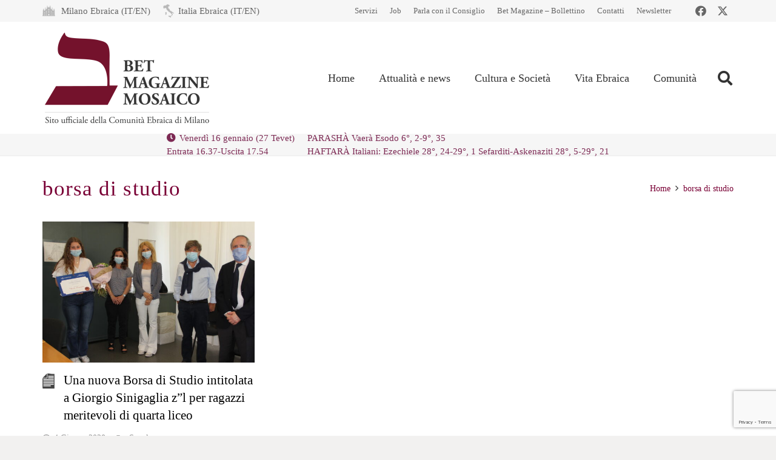

--- FILE ---
content_type: text/html; charset=UTF-8
request_url: https://www.mosaico-cem.it/tag/borsa-di-studio/
body_size: 25841
content:
<!DOCTYPE HTML>
<html lang="it-IT">
<head>
	<meta charset="UTF-8">
	<meta name='robots' content='index, follow, max-image-preview:large, max-snippet:-1, max-video-preview:-1' />
<script id="cookieyes" type="text/javascript" src="https://cdn-cookieyes.com/client_data/8b4db3d3ad5f065a7071b161/script.js"></script>
	<!-- This site is optimized with the Yoast SEO plugin v26.7 - https://yoast.com/wordpress/plugins/seo/ -->
	<title>borsa di studio Archivi - Mosaico</title>
	<link rel="canonical" href="https://www.mosaico-cem.it/tag/borsa-di-studio/" />
	<meta property="og:locale" content="it_IT" />
	<meta property="og:type" content="article" />
	<meta property="og:title" content="borsa di studio Archivi - Mosaico" />
	<meta property="og:url" content="https://www.mosaico-cem.it/tag/borsa-di-studio/" />
	<meta property="og:site_name" content="Mosaico" />
	<meta name="twitter:card" content="summary_large_image" />
	<script type="application/ld+json" class="yoast-schema-graph">{"@context":"https://schema.org","@graph":[{"@type":"CollectionPage","@id":"https://www.mosaico-cem.it/tag/borsa-di-studio/","url":"https://www.mosaico-cem.it/tag/borsa-di-studio/","name":"borsa di studio Archivi - Mosaico","isPartOf":{"@id":"https://www.mosaico-cem.it/#website"},"primaryImageOfPage":{"@id":"https://www.mosaico-cem.it/tag/borsa-di-studio/#primaryimage"},"image":{"@id":"https://www.mosaico-cem.it/tag/borsa-di-studio/#primaryimage"},"thumbnailUrl":"https://www.mosaico-cem.it/wp-content/uploads/2020/06/sinigaglia_ok.jpg","breadcrumb":{"@id":"https://www.mosaico-cem.it/tag/borsa-di-studio/#breadcrumb"},"inLanguage":"it-IT"},{"@type":"ImageObject","inLanguage":"it-IT","@id":"https://www.mosaico-cem.it/tag/borsa-di-studio/#primaryimage","url":"https://www.mosaico-cem.it/wp-content/uploads/2020/06/sinigaglia_ok.jpg","contentUrl":"https://www.mosaico-cem.it/wp-content/uploads/2020/06/sinigaglia_ok.jpg","width":1200,"height":675,"caption":"Il conferimento della borsa di studio intitolata a Giorgio Sinigaglia"},{"@type":"BreadcrumbList","@id":"https://www.mosaico-cem.it/tag/borsa-di-studio/#breadcrumb","itemListElement":[{"@type":"ListItem","position":1,"name":"Home","item":"https://www.mosaico-cem.it/"},{"@type":"ListItem","position":2,"name":"borsa di studio"}]},{"@type":"WebSite","@id":"https://www.mosaico-cem.it/#website","url":"https://www.mosaico-cem.it/","name":"Mosaico","description":"Sito ufficiale della Comunità ebraica di Milano","potentialAction":[{"@type":"SearchAction","target":{"@type":"EntryPoint","urlTemplate":"https://www.mosaico-cem.it/?s={search_term_string}"},"query-input":{"@type":"PropertyValueSpecification","valueRequired":true,"valueName":"search_term_string"}}],"inLanguage":"it-IT"}]}</script>
	<!-- / Yoast SEO plugin. -->


<link rel="alternate" type="application/rss+xml" title="Mosaico &raquo; Feed" href="https://www.mosaico-cem.it/feed/" />
<link rel="alternate" type="application/rss+xml" title="Mosaico &raquo; Feed dei commenti" href="https://www.mosaico-cem.it/comments/feed/" />
<script id="wpp-js" src="https://www.mosaico-cem.it/wp-content/plugins/wordpress-popular-posts/assets/js/wpp.min.js?ver=7.3.6" data-sampling="0" data-sampling-rate="100" data-api-url="https://www.mosaico-cem.it/wp-json/wordpress-popular-posts" data-post-id="0" data-token="a842f8bd0d" data-lang="0" data-debug="0"></script>
<link rel="alternate" type="application/rss+xml" title="Mosaico &raquo; borsa di studio Feed del tag" href="https://www.mosaico-cem.it/tag/borsa-di-studio/feed/" />
<meta name="viewport" content="width=device-width, initial-scale=1">
<meta name="theme-color" content="#f5f5f5">
<style id='wp-img-auto-sizes-contain-inline-css'>
img:is([sizes=auto i],[sizes^="auto," i]){contain-intrinsic-size:3000px 1500px}
/*# sourceURL=wp-img-auto-sizes-contain-inline-css */
</style>
<link rel='stylesheet' id='dashicons-css' href='https://www.mosaico-cem.it/wp-includes/css/dashicons.min.css?ver=6.9' media='all' />
<link rel='stylesheet' id='post-views-counter-frontend-css' href='https://www.mosaico-cem.it/wp-content/plugins/post-views-counter/css/frontend.css?ver=1.7.0' media='all' />
<style id='wp-emoji-styles-inline-css'>

	img.wp-smiley, img.emoji {
		display: inline !important;
		border: none !important;
		box-shadow: none !important;
		height: 1em !important;
		width: 1em !important;
		margin: 0 0.07em !important;
		vertical-align: -0.1em !important;
		background: none !important;
		padding: 0 !important;
	}
/*# sourceURL=wp-emoji-styles-inline-css */
</style>
<link rel='stylesheet' id='contact-form-7-css' href='https://www.mosaico-cem.it/wp-content/plugins/contact-form-7/includes/css/styles.css?ver=6.1.4' media='all' />
<link rel='stylesheet' id='wpcf7-redirect-script-frontend-css' href='https://www.mosaico-cem.it/wp-content/plugins/wpcf7-redirect/build/assets/frontend-script.css?ver=2c532d7e2be36f6af233' media='all' />
<link rel='stylesheet' id='crp-style-rounded-thumbs-css' href='https://www.mosaico-cem.it/wp-content/plugins/contextual-related-posts/css/rounded-thumbs.min.css?ver=4.1.0' media='all' />
<style id='crp-style-rounded-thumbs-inline-css'>

			.crp_related.crp-rounded-thumbs a {
				width: 150px;
                height: 150px;
				text-decoration: none;
			}
			.crp_related.crp-rounded-thumbs img {
				max-width: 150px;
				margin: auto;
			}
			.crp_related.crp-rounded-thumbs .crp_title {
				width: 100%;
			}
			
/*# sourceURL=crp-style-rounded-thumbs-inline-css */
</style>
<link rel='stylesheet' id='wordpress-popular-posts-css-css' href='https://www.mosaico-cem.it/wp-content/plugins/wordpress-popular-posts/assets/css/wpp.css?ver=7.3.6' media='all' />
<link rel='stylesheet' id='us-style-css' href='https://www.mosaico-cem.it/wp-content/themes/Impreza/css/style.min.css?ver=8.42' media='all' />
<link rel='stylesheet' id='theme-style-css' href='https://www.mosaico-cem.it/wp-content/themes/Impreza-child/style.css?ver=8.42' media='all' />
<script src="https://www.mosaico-cem.it/wp-includes/js/jquery/jquery.min.js?ver=3.7.1" id="jquery-core-js"></script>
<script src="//www.mosaico-cem.it/wp-content/plugins/revslider/sr6/assets/js/rbtools.min.js?ver=6.7.40" async id="tp-tools-js"></script>
<script src="//www.mosaico-cem.it/wp-content/plugins/revslider/sr6/assets/js/rs6.min.js?ver=6.7.40" async id="revmin-js"></script>
<script src="https://www.mosaico-cem.it/wp-content/plugins/stop-user-enumeration/frontend/js/frontend.js?ver=1.7.7" id="stop-user-enumeration-js" defer data-wp-strategy="defer"></script>
<script></script><link rel="https://api.w.org/" href="https://www.mosaico-cem.it/wp-json/" /><link rel="alternate" title="JSON" type="application/json" href="https://www.mosaico-cem.it/wp-json/wp/v2/tags/8228" /><link rel="EditURI" type="application/rsd+xml" title="RSD" href="https://www.mosaico-cem.it/xmlrpc.php?rsd" />
<meta name="generator" content="WordPress 6.9" />
            <style id="wpp-loading-animation-styles">@-webkit-keyframes bgslide{from{background-position-x:0}to{background-position-x:-200%}}@keyframes bgslide{from{background-position-x:0}to{background-position-x:-200%}}.wpp-widget-block-placeholder,.wpp-shortcode-placeholder{margin:0 auto;width:60px;height:3px;background:#dd3737;background:linear-gradient(90deg,#dd3737 0%,#571313 10%,#dd3737 100%);background-size:200% auto;border-radius:3px;-webkit-animation:bgslide 1s infinite linear;animation:bgslide 1s infinite linear}</style>
            		<script id="us_add_no_touch">
			if ( ! /Android|webOS|iPhone|iPad|iPod|BlackBerry|IEMobile|Opera Mini/i.test( navigator.userAgent ) ) {
				document.documentElement.classList.add( "no-touch" );
			}
		</script>
				<script id="us_color_scheme_switch_class">
			if ( document.cookie.includes( "us_color_scheme_switch_is_on=true" ) ) {
				document.documentElement.classList.add( "us-color-scheme-on" );
			}
		</script>
		<style>.recentcomments a{display:inline !important;padding:0 !important;margin:0 !important;}</style><meta name="generator" content="Powered by WPBakery Page Builder - drag and drop page builder for WordPress."/>
<meta name="generator" content="Powered by Slider Revolution 6.7.40 - responsive, Mobile-Friendly Slider Plugin for WordPress with comfortable drag and drop interface." />
<link rel="icon" href="https://www.mosaico-cem.it/wp-content/uploads/2017/03/favicon-150x150.png" sizes="32x32" />
<link rel="icon" href="https://www.mosaico-cem.it/wp-content/uploads/2017/03/favicon-300x300.png" sizes="192x192" />
<link rel="apple-touch-icon" href="https://www.mosaico-cem.it/wp-content/uploads/2017/03/favicon-300x300.png" />
<meta name="msapplication-TileImage" content="https://www.mosaico-cem.it/wp-content/uploads/2017/03/favicon-300x300.png" />
<script>function setREVStartSize(e){
			//window.requestAnimationFrame(function() {
				window.RSIW = window.RSIW===undefined ? window.innerWidth : window.RSIW;
				window.RSIH = window.RSIH===undefined ? window.innerHeight : window.RSIH;
				try {
					var pw = document.getElementById(e.c).parentNode.offsetWidth,
						newh;
					pw = pw===0 || isNaN(pw) || (e.l=="fullwidth" || e.layout=="fullwidth") ? window.RSIW : pw;
					e.tabw = e.tabw===undefined ? 0 : parseInt(e.tabw);
					e.thumbw = e.thumbw===undefined ? 0 : parseInt(e.thumbw);
					e.tabh = e.tabh===undefined ? 0 : parseInt(e.tabh);
					e.thumbh = e.thumbh===undefined ? 0 : parseInt(e.thumbh);
					e.tabhide = e.tabhide===undefined ? 0 : parseInt(e.tabhide);
					e.thumbhide = e.thumbhide===undefined ? 0 : parseInt(e.thumbhide);
					e.mh = e.mh===undefined || e.mh=="" || e.mh==="auto" ? 0 : parseInt(e.mh,0);
					if(e.layout==="fullscreen" || e.l==="fullscreen")
						newh = Math.max(e.mh,window.RSIH);
					else{
						e.gw = Array.isArray(e.gw) ? e.gw : [e.gw];
						for (var i in e.rl) if (e.gw[i]===undefined || e.gw[i]===0) e.gw[i] = e.gw[i-1];
						e.gh = e.el===undefined || e.el==="" || (Array.isArray(e.el) && e.el.length==0)? e.gh : e.el;
						e.gh = Array.isArray(e.gh) ? e.gh : [e.gh];
						for (var i in e.rl) if (e.gh[i]===undefined || e.gh[i]===0) e.gh[i] = e.gh[i-1];
											
						var nl = new Array(e.rl.length),
							ix = 0,
							sl;
						e.tabw = e.tabhide>=pw ? 0 : e.tabw;
						e.thumbw = e.thumbhide>=pw ? 0 : e.thumbw;
						e.tabh = e.tabhide>=pw ? 0 : e.tabh;
						e.thumbh = e.thumbhide>=pw ? 0 : e.thumbh;
						for (var i in e.rl) nl[i] = e.rl[i]<window.RSIW ? 0 : e.rl[i];
						sl = nl[0];
						for (var i in nl) if (sl>nl[i] && nl[i]>0) { sl = nl[i]; ix=i;}
						var m = pw>(e.gw[ix]+e.tabw+e.thumbw) ? 1 : (pw-(e.tabw+e.thumbw)) / (e.gw[ix]);
						newh =  (e.gh[ix] * m) + (e.tabh + e.thumbh);
					}
					var el = document.getElementById(e.c);
					if (el!==null && el) el.style.height = newh+"px";
					el = document.getElementById(e.c+"_wrapper");
					if (el!==null && el) {
						el.style.height = newh+"px";
						el.style.display = "block";
					}
				} catch(e){
					console.log("Failure at Presize of Slider:" + e)
				}
			//});
		  };</script>
<noscript><style> .wpb_animate_when_almost_visible { opacity: 1; }</style></noscript>		<style id="us-icon-fonts">@font-face{font-display:swap;font-style:normal;font-family:"fontawesome";font-weight:900;src:url("https://www.mosaico-cem.it/wp-content/themes/Impreza/fonts/fa-solid-900.woff2?ver=8.42") format("woff2")}.fas{font-family:"fontawesome";font-weight:900}@font-face{font-display:swap;font-style:normal;font-family:"fontawesome";font-weight:400;src:url("https://www.mosaico-cem.it/wp-content/themes/Impreza/fonts/fa-regular-400.woff2?ver=8.42") format("woff2")}.far{font-family:"fontawesome";font-weight:400}@font-face{font-display:swap;font-style:normal;font-family:"fontawesome";font-weight:300;src:url("https://www.mosaico-cem.it/wp-content/themes/Impreza/fonts/fa-light-300.woff2?ver=8.42") format("woff2")}.fal{font-family:"fontawesome";font-weight:300}@font-face{font-display:swap;font-style:normal;font-family:"Font Awesome 5 Duotone";font-weight:900;src:url("https://www.mosaico-cem.it/wp-content/themes/Impreza/fonts/fa-duotone-900.woff2?ver=8.42") format("woff2")}.fad{font-family:"Font Awesome 5 Duotone";font-weight:900}.fad{position:relative}.fad:before{position:absolute}.fad:after{opacity:0.4}@font-face{font-display:swap;font-style:normal;font-family:"Font Awesome 5 Brands";font-weight:400;src:url("https://www.mosaico-cem.it/wp-content/themes/Impreza/fonts/fa-brands-400.woff2?ver=8.42") format("woff2")}.fab{font-family:"Font Awesome 5 Brands";font-weight:400}@font-face{font-display:block;font-style:normal;font-family:"Material Icons";font-weight:400;src:url("https://www.mosaico-cem.it/wp-content/themes/Impreza/fonts/material-icons.woff2?ver=8.42") format("woff2")}.material-icons{font-family:"Material Icons";font-weight:400}</style>
				<style id="us-theme-options-css">:root{--color-header-middle-bg:#ffffff;--color-header-middle-bg-grad:#ffffff;--color-header-middle-text:#333333;--color-header-transparent-bg:transparent;--color-header-transparent-bg-grad:transparent;--color-header-transparent-text:#ffffff;--color-header-transparent-text-hover:#a50e50;--color-chrome-toolbar:#f5f5f5;--color-header-top-bg:#f6f6f6;--color-header-top-bg-grad:#f6f6f6;--color-header-top-text:#666666;--color-header-top-text-hover:#a50e50;--color-header-top-transparent-bg:rgba(0,0,0,0.2);--color-header-top-transparent-bg-grad:rgba(0,0,0,0.2);--color-header-top-transparent-text:rgba(255,255,255,0.66);--color-header-top-transparent-text-hover:#fff;--color-content-bg:#ffffff;--color-content-bg-grad:#ffffff;--color-content-bg-alt:#f6f6f6;--color-content-bg-alt-grad:#f6f6f6;--color-content-border:#ebebeb;--color-content-heading:#000000;--color-content-heading-grad:#000000;--color-content-text:#434343;--color-content-link:#790035;--color-content-link-hover:#aa3649;--color-content-primary:#790035;--color-content-primary-grad:#790035;--color-content-secondary:#333333;--color-content-secondary-grad:#333333;--color-content-faded:#999999;--color-content-overlay:rgba(0,0,0,0.75);--color-content-overlay-grad:rgba(0,0,0,0.75);--color-alt-content-bg:#f6f6f6;--color-alt-content-bg-grad:#f6f6f6;--color-alt-content-bg-alt:#ffffff;--color-alt-content-bg-alt-grad:#ffffff;--color-alt-content-border:#e5e5e5;--color-alt-content-heading:#790035;--color-alt-content-heading-grad:#790035;--color-alt-content-text:#434343;--color-alt-content-link:#790035;--color-alt-content-link-hover:#aa3649;--color-alt-content-primary:#790035;--color-alt-content-primary-grad:#790035;--color-alt-content-secondary:#333333;--color-alt-content-secondary-grad:#333333;--color-alt-content-faded:#999999;--color-alt-content-overlay:#e95095;--color-alt-content-overlay-grad:linear-gradient(135deg,#e95095,rgba(233,80,149,0.75));--color-footer-bg:#373737;--color-footer-bg-grad:#373737;--color-footer-bg-alt:#ffffff;--color-footer-bg-alt-grad:#ffffff;--color-footer-border:#D9D2CA;--color-footer-text:#ffffff;--color-footer-link:#ffffff;--color-footer-link-hover:#aa3649;--color-subfooter-bg:#414141;--color-subfooter-bg-grad:#414141;--color-subfooter-bg-alt:#ffffff;--color-subfooter-bg-alt-grad:#ffffff;--color-subfooter-border:#D9D2CA;--color-subfooter-text:#D9D2CA;--color-subfooter-link:#D9D2CA;--color-subfooter-link-hover:#FFFFFF;--color-content-primary-faded:rgba(121,0,53,0.15);--box-shadow:0 5px 15px rgba(0,0,0,.15);--box-shadow-up:0 -5px 15px rgba(0,0,0,.15);--site-canvas-width:1240px;--site-content-width:1140px;--site-sidebar-width:27.85%;--text-block-margin-bottom:1.5rem;--focus-outline-width:2px}:root{--font-family:Georgia,serif;--font-size:15px;--line-height:30px;--font-weight:400;--bold-font-weight:700;--text-transform:none;--font-style:normal;--letter-spacing:0em;--h1-font-family:Georgia,serif;--h1-font-size:35px;--h1-line-height:1.4;--h1-font-weight:400;--h1-bold-font-weight:700;--h1-text-transform:none;--h1-font-style:normal;--h1-letter-spacing:0.03em;--h1-margin-bottom:1.5rem;--h2-font-family:var(--h1-font-family);--h2-font-size:28px;--h2-line-height:1.4;--h2-font-weight:var(--h1-font-weight);--h2-bold-font-weight:var(--h1-bold-font-weight);--h2-text-transform:var(--h1-text-transform);--h2-font-style:var(--h1-font-style);--h2-letter-spacing:0em;--h2-margin-bottom:1.5rem;--h3-font-family:var(--h1-font-family);--h3-font-size:24px;--h3-line-height:1.4;--h3-font-weight:var(--h1-font-weight);--h3-bold-font-weight:var(--h1-bold-font-weight);--h3-text-transform:var(--h1-text-transform);--h3-font-style:var(--h1-font-style);--h3-letter-spacing:0em;--h3-margin-bottom:1.5rem;--h4-font-family:var(--h1-font-family);--h4-font-size:22px;--h4-line-height:1.4;--h4-font-weight:var(--h1-font-weight);--h4-bold-font-weight:var(--h1-bold-font-weight);--h4-text-transform:var(--h1-text-transform);--h4-font-style:var(--h1-font-style);--h4-letter-spacing:0em;--h4-margin-bottom:1.5rem;--h5-font-family:var(--h1-font-family);--h5-font-size:20px;--h5-line-height:1.4;--h5-font-weight:var(--h1-font-weight);--h5-bold-font-weight:var(--h1-bold-font-weight);--h5-text-transform:var(--h1-text-transform);--h5-font-style:var(--h1-font-style);--h5-letter-spacing:0em;--h5-margin-bottom:1.5rem;--h6-font-family:var(--h1-font-family);--h6-font-size:18px;--h6-line-height:1.4;--h6-font-weight:var(--h1-font-weight);--h6-bold-font-weight:var(--h1-bold-font-weight);--h6-text-transform:var(--h1-text-transform);--h6-font-style:var(--h1-font-style);--h6-letter-spacing:0em;--h6-margin-bottom:1.5rem}@media (max-width:600px){:root{--font-size:16px;--line-height:28px;--h1-font-size:32px;--h2-font-size:26px;--h3-font-size:22px;--h4-font-size:20px;--h5-font-size:18px;--h6-font-size:16px}}h1{font-family:var(--h1-font-family,inherit);font-weight:var(--h1-font-weight,inherit);font-size:var(--h1-font-size,inherit);font-style:var(--h1-font-style,inherit);line-height:var(--h1-line-height,1.4);letter-spacing:var(--h1-letter-spacing,inherit);text-transform:var(--h1-text-transform,inherit);margin-bottom:var(--h1-margin-bottom,1.5rem)}h1>strong{font-weight:var(--h1-bold-font-weight,bold)}h2{font-family:var(--h2-font-family,inherit);font-weight:var(--h2-font-weight,inherit);font-size:var(--h2-font-size,inherit);font-style:var(--h2-font-style,inherit);line-height:var(--h2-line-height,1.4);letter-spacing:var(--h2-letter-spacing,inherit);text-transform:var(--h2-text-transform,inherit);margin-bottom:var(--h2-margin-bottom,1.5rem)}h2>strong{font-weight:var(--h2-bold-font-weight,bold)}h3{font-family:var(--h3-font-family,inherit);font-weight:var(--h3-font-weight,inherit);font-size:var(--h3-font-size,inherit);font-style:var(--h3-font-style,inherit);line-height:var(--h3-line-height,1.4);letter-spacing:var(--h3-letter-spacing,inherit);text-transform:var(--h3-text-transform,inherit);margin-bottom:var(--h3-margin-bottom,1.5rem)}h3>strong{font-weight:var(--h3-bold-font-weight,bold)}h4{font-family:var(--h4-font-family,inherit);font-weight:var(--h4-font-weight,inherit);font-size:var(--h4-font-size,inherit);font-style:var(--h4-font-style,inherit);line-height:var(--h4-line-height,1.4);letter-spacing:var(--h4-letter-spacing,inherit);text-transform:var(--h4-text-transform,inherit);margin-bottom:var(--h4-margin-bottom,1.5rem)}h4>strong{font-weight:var(--h4-bold-font-weight,bold)}h5{font-family:var(--h5-font-family,inherit);font-weight:var(--h5-font-weight,inherit);font-size:var(--h5-font-size,inherit);font-style:var(--h5-font-style,inherit);line-height:var(--h5-line-height,1.4);letter-spacing:var(--h5-letter-spacing,inherit);text-transform:var(--h5-text-transform,inherit);margin-bottom:var(--h5-margin-bottom,1.5rem)}h5>strong{font-weight:var(--h5-bold-font-weight,bold)}h6{font-family:var(--h6-font-family,inherit);font-weight:var(--h6-font-weight,inherit);font-size:var(--h6-font-size,inherit);font-style:var(--h6-font-style,inherit);line-height:var(--h6-line-height,1.4);letter-spacing:var(--h6-letter-spacing,inherit);text-transform:var(--h6-text-transform,inherit);margin-bottom:var(--h6-margin-bottom,1.5rem)}h6>strong{font-weight:var(--h6-bold-font-weight,bold)}body{background:#f2f1f0}@media (max-width:1215px){.l-main .aligncenter{max-width:calc(100vw - 5rem)}}@media (min-width:1281px){.l-subheader{--padding-inline:2.5rem}.l-section{--padding-inline:2.5rem}body.usb_preview .hide_on_default{opacity:0.25!important}.vc_hidden-lg,body:not(.usb_preview) .hide_on_default{display:none!important}.default_align_left{text-align:left;justify-content:flex-start}.default_align_right{text-align:right;justify-content:flex-end}.default_align_center{text-align:center;justify-content:center}.w-hwrapper.default_align_center>*{margin-left:calc( var(--hwrapper-gap,1.2rem) / 2 );margin-right:calc( var(--hwrapper-gap,1.2rem) / 2 )}.default_align_justify{justify-content:space-between}.w-hwrapper>.default_align_justify,.default_align_justify>.w-btn{width:100%}*:not(.w-hwrapper:not(.wrap))>.w-btn-wrapper:not([class*="default_align_none"]):not(.align_none){display:block;margin-inline-end:0}}@media (min-width:1025px) and (max-width:1280px){.l-subheader{--padding-inline:2.5rem}.l-section{--padding-inline:2.5rem}body.usb_preview .hide_on_laptops{opacity:0.25!important}.vc_hidden-md,body:not(.usb_preview) .hide_on_laptops{display:none!important}.laptops_align_left{text-align:left;justify-content:flex-start}.laptops_align_right{text-align:right;justify-content:flex-end}.laptops_align_center{text-align:center;justify-content:center}.w-hwrapper.laptops_align_center>*{margin-left:calc( var(--hwrapper-gap,1.2rem) / 2 );margin-right:calc( var(--hwrapper-gap,1.2rem) / 2 )}.laptops_align_justify{justify-content:space-between}.w-hwrapper>.laptops_align_justify,.laptops_align_justify>.w-btn{width:100%}*:not(.w-hwrapper:not(.wrap))>.w-btn-wrapper:not([class*="laptops_align_none"]):not(.align_none){display:block;margin-inline-end:0}.g-cols.via_grid[style*="--laptops-columns-gap"]{gap:var(--laptops-columns-gap,3rem)}}@media (min-width:601px) and (max-width:1024px){.l-subheader{--padding-inline:1rem}.l-section{--padding-inline:2.5rem}body.usb_preview .hide_on_tablets{opacity:0.25!important}.vc_hidden-sm,body:not(.usb_preview) .hide_on_tablets{display:none!important}.tablets_align_left{text-align:left;justify-content:flex-start}.tablets_align_right{text-align:right;justify-content:flex-end}.tablets_align_center{text-align:center;justify-content:center}.w-hwrapper.tablets_align_center>*{margin-left:calc( var(--hwrapper-gap,1.2rem) / 2 );margin-right:calc( var(--hwrapper-gap,1.2rem) / 2 )}.tablets_align_justify{justify-content:space-between}.w-hwrapper>.tablets_align_justify,.tablets_align_justify>.w-btn{width:100%}*:not(.w-hwrapper:not(.wrap))>.w-btn-wrapper:not([class*="tablets_align_none"]):not(.align_none){display:block;margin-inline-end:0}.g-cols.via_grid[style*="--tablets-columns-gap"]{gap:var(--tablets-columns-gap,3rem)}}@media (max-width:600px){.l-subheader{--padding-inline:1rem}.l-section{--padding-inline:1.5rem}body.usb_preview .hide_on_mobiles{opacity:0.25!important}.vc_hidden-xs,body:not(.usb_preview) .hide_on_mobiles{display:none!important}.mobiles_align_left{text-align:left;justify-content:flex-start}.mobiles_align_right{text-align:right;justify-content:flex-end}.mobiles_align_center{text-align:center;justify-content:center}.w-hwrapper.mobiles_align_center>*{margin-left:calc( var(--hwrapper-gap,1.2rem) / 2 );margin-right:calc( var(--hwrapper-gap,1.2rem) / 2 )}.mobiles_align_justify{justify-content:space-between}.w-hwrapper>.mobiles_align_justify,.mobiles_align_justify>.w-btn{width:100%}.w-hwrapper.stack_on_mobiles{display:block}.w-hwrapper.stack_on_mobiles>:not(script){display:block;margin:0 0 var(--hwrapper-gap,1.2rem)}.w-hwrapper.stack_on_mobiles>:last-child{margin-bottom:0}*:not(.w-hwrapper:not(.wrap))>.w-btn-wrapper:not([class*="mobiles_align_none"]):not(.align_none){display:block;margin-inline-end:0}.g-cols.via_grid[style*="--mobiles-columns-gap"]{gap:var(--mobiles-columns-gap,1.5rem)}}@media (max-width:600px){.g-cols.type_default>div[class*="vc_col-xs-"]{margin-top:1rem;margin-bottom:1rem}.g-cols>div:not([class*="vc_col-xs-"]){width:100%;margin:0 0 1.5rem}.g-cols.reversed>div:last-of-type{order:-1}.g-cols.type_boxes>div,.g-cols.reversed>div:first-child,.g-cols:not(.reversed)>div:last-child,.g-cols>div.has_bg_color{margin-bottom:0}.vc_col-xs-1{width:8.3333%}.vc_col-xs-2{width:16.6666%}.vc_col-xs-1\/5{width:20%}.vc_col-xs-3{width:25%}.vc_col-xs-4{width:33.3333%}.vc_col-xs-2\/5{width:40%}.vc_col-xs-5{width:41.6666%}.vc_col-xs-6{width:50%}.vc_col-xs-7{width:58.3333%}.vc_col-xs-3\/5{width:60%}.vc_col-xs-8{width:66.6666%}.vc_col-xs-9{width:75%}.vc_col-xs-4\/5{width:80%}.vc_col-xs-10{width:83.3333%}.vc_col-xs-11{width:91.6666%}.vc_col-xs-12{width:100%}.vc_col-xs-offset-0{margin-left:0}.vc_col-xs-offset-1{margin-left:8.3333%}.vc_col-xs-offset-2{margin-left:16.6666%}.vc_col-xs-offset-1\/5{margin-left:20%}.vc_col-xs-offset-3{margin-left:25%}.vc_col-xs-offset-4{margin-left:33.3333%}.vc_col-xs-offset-2\/5{margin-left:40%}.vc_col-xs-offset-5{margin-left:41.6666%}.vc_col-xs-offset-6{margin-left:50%}.vc_col-xs-offset-7{margin-left:58.3333%}.vc_col-xs-offset-3\/5{margin-left:60%}.vc_col-xs-offset-8{margin-left:66.6666%}.vc_col-xs-offset-9{margin-left:75%}.vc_col-xs-offset-4\/5{margin-left:80%}.vc_col-xs-offset-10{margin-left:83.3333%}.vc_col-xs-offset-11{margin-left:91.6666%}.vc_col-xs-offset-12{margin-left:100%}}@media (min-width:601px){.vc_col-sm-1{width:8.3333%}.vc_col-sm-2{width:16.6666%}.vc_col-sm-1\/5{width:20%}.vc_col-sm-3{width:25%}.vc_col-sm-4{width:33.3333%}.vc_col-sm-2\/5{width:40%}.vc_col-sm-5{width:41.6666%}.vc_col-sm-6{width:50%}.vc_col-sm-7{width:58.3333%}.vc_col-sm-3\/5{width:60%}.vc_col-sm-8{width:66.6666%}.vc_col-sm-9{width:75%}.vc_col-sm-4\/5{width:80%}.vc_col-sm-10{width:83.3333%}.vc_col-sm-11{width:91.6666%}.vc_col-sm-12{width:100%}.vc_col-sm-offset-0{margin-left:0}.vc_col-sm-offset-1{margin-left:8.3333%}.vc_col-sm-offset-2{margin-left:16.6666%}.vc_col-sm-offset-1\/5{margin-left:20%}.vc_col-sm-offset-3{margin-left:25%}.vc_col-sm-offset-4{margin-left:33.3333%}.vc_col-sm-offset-2\/5{margin-left:40%}.vc_col-sm-offset-5{margin-left:41.6666%}.vc_col-sm-offset-6{margin-left:50%}.vc_col-sm-offset-7{margin-left:58.3333%}.vc_col-sm-offset-3\/5{margin-left:60%}.vc_col-sm-offset-8{margin-left:66.6666%}.vc_col-sm-offset-9{margin-left:75%}.vc_col-sm-offset-4\/5{margin-left:80%}.vc_col-sm-offset-10{margin-left:83.3333%}.vc_col-sm-offset-11{margin-left:91.6666%}.vc_col-sm-offset-12{margin-left:100%}}@media (min-width:1025px){.vc_col-md-1{width:8.3333%}.vc_col-md-2{width:16.6666%}.vc_col-md-1\/5{width:20%}.vc_col-md-3{width:25%}.vc_col-md-4{width:33.3333%}.vc_col-md-2\/5{width:40%}.vc_col-md-5{width:41.6666%}.vc_col-md-6{width:50%}.vc_col-md-7{width:58.3333%}.vc_col-md-3\/5{width:60%}.vc_col-md-8{width:66.6666%}.vc_col-md-9{width:75%}.vc_col-md-4\/5{width:80%}.vc_col-md-10{width:83.3333%}.vc_col-md-11{width:91.6666%}.vc_col-md-12{width:100%}.vc_col-md-offset-0{margin-left:0}.vc_col-md-offset-1{margin-left:8.3333%}.vc_col-md-offset-2{margin-left:16.6666%}.vc_col-md-offset-1\/5{margin-left:20%}.vc_col-md-offset-3{margin-left:25%}.vc_col-md-offset-4{margin-left:33.3333%}.vc_col-md-offset-2\/5{margin-left:40%}.vc_col-md-offset-5{margin-left:41.6666%}.vc_col-md-offset-6{margin-left:50%}.vc_col-md-offset-7{margin-left:58.3333%}.vc_col-md-offset-3\/5{margin-left:60%}.vc_col-md-offset-8{margin-left:66.6666%}.vc_col-md-offset-9{margin-left:75%}.vc_col-md-offset-4\/5{margin-left:80%}.vc_col-md-offset-10{margin-left:83.3333%}.vc_col-md-offset-11{margin-left:91.6666%}.vc_col-md-offset-12{margin-left:100%}}@media (min-width:1281px){.vc_col-lg-1{width:8.3333%}.vc_col-lg-2{width:16.6666%}.vc_col-lg-1\/5{width:20%}.vc_col-lg-3{width:25%}.vc_col-lg-4{width:33.3333%}.vc_col-lg-2\/5{width:40%}.vc_col-lg-5{width:41.6666%}.vc_col-lg-6{width:50%}.vc_col-lg-7{width:58.3333%}.vc_col-lg-3\/5{width:60%}.vc_col-lg-8{width:66.6666%}.vc_col-lg-9{width:75%}.vc_col-lg-4\/5{width:80%}.vc_col-lg-10{width:83.3333%}.vc_col-lg-11{width:91.6666%}.vc_col-lg-12{width:100%}.vc_col-lg-offset-0{margin-left:0}.vc_col-lg-offset-1{margin-left:8.3333%}.vc_col-lg-offset-2{margin-left:16.6666%}.vc_col-lg-offset-1\/5{margin-left:20%}.vc_col-lg-offset-3{margin-left:25%}.vc_col-lg-offset-4{margin-left:33.3333%}.vc_col-lg-offset-2\/5{margin-left:40%}.vc_col-lg-offset-5{margin-left:41.6666%}.vc_col-lg-offset-6{margin-left:50%}.vc_col-lg-offset-7{margin-left:58.3333%}.vc_col-lg-offset-3\/5{margin-left:60%}.vc_col-lg-offset-8{margin-left:66.6666%}.vc_col-lg-offset-9{margin-left:75%}.vc_col-lg-offset-4\/5{margin-left:80%}.vc_col-lg-offset-10{margin-left:83.3333%}.vc_col-lg-offset-11{margin-left:91.6666%}.vc_col-lg-offset-12{margin-left:100%}}@media (min-width:601px) and (max-width:1024px){.g-cols.via_flex.type_default>div[class*="vc_col-md-"],.g-cols.via_flex.type_default>div[class*="vc_col-lg-"]{margin-top:1rem;margin-bottom:1rem}}@media (min-width:1025px) and (max-width:1280px){.g-cols.via_flex.type_default>div[class*="vc_col-lg-"]{margin-top:1rem;margin-bottom:1rem}}div[class|="vc_col"].stretched{container-type:inline-size}@container (width >= calc(100cqw - 2rem)) and (min-width:calc(900px - 2rem)){.g-cols.via_flex.type_default>div[class|="vc_col"].stretched>.vc_column-inner{margin:-1rem}}@media (max-width:899px){.l-canvas{overflow:hidden}.g-cols.stacking_default.reversed>div:last-of-type{order:-1}.g-cols.stacking_default.via_flex>div:not([class*="vc_col-xs"]){width:100%;margin:0 0 1.5rem}.g-cols.stacking_default.via_grid.mobiles-cols_1{grid-template-columns:100%}.g-cols.stacking_default.via_flex.type_boxes>div,.g-cols.stacking_default.via_flex.reversed>div:first-child,.g-cols.stacking_default.via_flex:not(.reversed)>div:last-child,.g-cols.stacking_default.via_flex>div.has_bg_color{margin-bottom:0}.g-cols.stacking_default.via_flex.type_default>.wpb_column.stretched{margin-left:-1rem;margin-right:-1rem}.g-cols.stacking_default.via_grid.mobiles-cols_1>.wpb_column.stretched,.g-cols.stacking_default.via_flex.type_boxes>.wpb_column.stretched{margin-left:var(--margin-inline-stretch);margin-right:var(--margin-inline-stretch)}.vc_column-inner.type_sticky>.wpb_wrapper,.vc_column_container.type_sticky>.vc_column-inner{top:0!important}}@media (min-width:900px){body:not(.rtl) .l-section.for_sidebar.at_left>div>.l-sidebar,.rtl .l-section.for_sidebar.at_right>div>.l-sidebar{order:-1}.vc_column_container.type_sticky>.vc_column-inner,.vc_column-inner.type_sticky>.wpb_wrapper{position:-webkit-sticky;position:sticky}.l-section.type_sticky{position:-webkit-sticky;position:sticky;top:0;z-index:21;transition:top 0.3s cubic-bezier(.78,.13,.15,.86) 0.1s}.header_hor .l-header.post_fixed.sticky_auto_hide{z-index:22}.admin-bar .l-section.type_sticky{top:32px}.l-section.type_sticky>.l-section-h{transition:padding-top 0.3s}.header_hor .l-header.pos_fixed:not(.down)~.l-main .l-section.type_sticky:not(:first-of-type){top:var(--header-sticky-height)}.admin-bar.header_hor .l-header.pos_fixed:not(.down)~.l-main .l-section.type_sticky:not(:first-of-type){top:calc( var(--header-sticky-height) + 32px )}.header_hor .l-header.pos_fixed.sticky:not(.down)~.l-main .l-section.type_sticky:first-of-type>.l-section-h{padding-top:var(--header-sticky-height)}.header_hor.headerinpos_bottom .l-header.pos_fixed.sticky:not(.down)~.l-main .l-section.type_sticky:first-of-type>.l-section-h{padding-bottom:var(--header-sticky-height)!important}}@media (max-width:600px){.w-form-row.for_submit[style*=btn-size-mobiles] .w-btn{font-size:var(--btn-size-mobiles)!important}}:focus-visible,input[type=checkbox]:focus-visible + i,input[type=checkbox]:focus-visible~.w-color-switch-box,.w-nav-arrow:focus-visible::before,.woocommerce-mini-cart-item:has(:focus-visible),.w-filter-item-value.w-btn:has(:focus-visible){outline-width:var(--focus-outline-width,2px );outline-style:solid;outline-offset:2px;outline-color:var(--color-content-primary)}.w-toplink,.w-header-show{background:rgba(0,0,0,0.3)}.no-touch .w-toplink.active:hover,.no-touch .w-header-show:hover{background:var(--color-content-primary-grad)}button[type=submit]:not(.w-btn),input[type=submit]:not(.w-btn),.us-nav-style_1>*,.navstyle_1>.owl-nav button,.us-btn-style_1{font-family:var(--font-family);font-style:normal;text-transform:none;font-size:1rem;line-height:1.2!important;font-weight:700;letter-spacing:0em;padding:0.65em 0.8em;transition-duration:.3s;border-radius:0em;transition-timing-function:ease;--btn-height:calc(1.2em + 2 * 0.65em);background:#790035;border-color:transparent;border-image:none;color:#ffffff!important}button[type=submit]:not(.w-btn):before,input[type=submit]:not(.w-btn),.us-nav-style_1>*:before,.navstyle_1>.owl-nav button:before,.us-btn-style_1:before{border-width:2px}.no-touch button[type=submit]:not(.w-btn):hover,.no-touch input[type=submit]:not(.w-btn):hover,.w-filter-item-value.us-btn-style_1:has(input:checked),.us-nav-style_1>span.current,.no-touch .us-nav-style_1>a:hover,.no-touch .navstyle_1>.owl-nav button:hover,.no-touch .us-btn-style_1:hover{background:#333333;border-color:transparent;border-image:none;color:#ffffff!important}.us-nav-style_2>*,.navstyle_2>.owl-nav button,.us-btn-style_2{font-family:var(--font-family);font-style:normal;text-transform:none;font-size:1rem;line-height:1.2!important;font-weight:700;letter-spacing:0em;padding:0.65em 0.8em;transition-duration:.3s;border-radius:0em;transition-timing-function:ease;--btn-height:calc(1.2em + 2 * 0.65em);background:#ebebeb;border-color:transparent;border-image:none;color:#434343!important}.us-nav-style_2>*:before,.navstyle_2>.owl-nav button:before,.us-btn-style_2:before{border-width:2px}.w-filter-item-value.us-btn-style_2:has(input:checked),.us-nav-style_2>span.current,.no-touch .us-nav-style_2>a:hover,.no-touch .navstyle_2>.owl-nav button:hover,.no-touch .us-btn-style_2:hover{background:transparent;border-color:#ebebeb;border-image:none;color:#434343!important}.us-nav-style_3>*,.navstyle_3>.owl-nav button,.us-btn-style_3{font-style:normal;text-transform:none;font-size:1rem;line-height:1.2!important;font-weight:400;letter-spacing:0em;padding:0.5em 0em;transition-duration:.3s;border-radius:0.3em;transition-timing-function:ease;--btn-height:calc(1.2em + 2 * 0.5em);background:transparent;border-color:transparent;border-image:none;color:var(--color-content-text)!important}.us-nav-style_3>*:before,.navstyle_3>.owl-nav button:before,.us-btn-style_3:before{border-width:0px}.w-filter-item-value.us-btn-style_3:has(input:checked),.us-nav-style_3>span.current,.no-touch .us-nav-style_3>a:hover,.no-touch .navstyle_3>.owl-nav button:hover,.no-touch .us-btn-style_3:hover{background:transparent;border-color:transparent;border-image:none;color:var(--color-content-primary)!important}:root{--inputs-font-family:inherit;--inputs-font-size:1rem;--inputs-font-weight:400;--inputs-letter-spacing:0em;--inputs-text-transform:none;--inputs-height:2.8rem;--inputs-padding:0.8rem;--inputs-checkbox-size:1.5em;--inputs-border-width:0px;--inputs-border-radius:0.3rem;--inputs-background:var(--color-content-bg-alt);--inputs-border-color:var(--color-content-border);--inputs-text-color:var(--color-content-text);--inputs-box-shadow:0px 1px 0px 0px rgba(0,0,0,0.08) inset;--inputs-focus-background:var(--color-content-bg-alt);--inputs-focus-border-color:var(--color-content-border);--inputs-focus-text-color:var(--color-content-text);--inputs-focus-box-shadow:0px 0px 0px 2px var(--color-content-primary)}.color_alternate input:not([type=submit]),.color_alternate textarea,.color_alternate select,.color_alternate .move_label .w-form-row-label{background:var(--color-alt-content-bg-alt-grad)}.color_footer-top input:not([type=submit]),.color_footer-top textarea,.color_footer-top select,.color_footer-top .w-form-row.move_label .w-form-row-label{background:var(--color-subfooter-bg-alt-grad)}.color_footer-bottom input:not([type=submit]),.color_footer-bottom textarea,.color_footer-bottom select,.color_footer-bottom .w-form-row.move_label .w-form-row-label{background:var(--color-footer-bg-alt-grad)}.color_alternate input:not([type=submit]),.color_alternate textarea,.color_alternate select{border-color:var(--color-alt-content-border)}.color_footer-top input:not([type=submit]),.color_footer-top textarea,.color_footer-top select{border-color:var(--color-subfooter-border)}.color_footer-bottom input:not([type=submit]),.color_footer-bottom textarea,.color_footer-bottom select{border-color:var(--color-footer-border)}.color_alternate input:not([type=submit]),.color_alternate textarea,.color_alternate select,.color_alternate .w-form-row-field>i,.color_alternate .w-form-row-field:after,.color_alternate .widget_search form:after,.color_footer-top input:not([type=submit]),.color_footer-top textarea,.color_footer-top select,.color_footer-top .w-form-row-field>i,.color_footer-top .w-form-row-field:after,.color_footer-top .widget_search form:after,.color_footer-bottom input:not([type=submit]),.color_footer-bottom textarea,.color_footer-bottom select,.color_footer-bottom .w-form-row-field>i,.color_footer-bottom .w-form-row-field:after,.color_footer-bottom .widget_search form:after{color:inherit}.leaflet-default-icon-path{background-image:url(https://www.mosaico-cem.it/wp-content/themes/Impreza/common/css/vendor/images/marker-icon.png)}.header_hor .w-nav.type_desktop .menu-item-7529 .w-nav-list.level_2{left:0;right:0;transform-origin:50% 0}.header_hor .w-nav.type_desktop .menu-item-7529{position:static}.header_hor .w-nav.type_desktop .menu-item-24445 .w-nav-list.level_2{width:600px}.header_hor .w-nav.type_desktop .menu-item-24452 .w-nav-list.level_2{left:0;right:0;transform-origin:50% 0}.header_hor .w-nav.type_desktop .menu-item-24452{position:static}.header_hor .w-nav.type_desktop .menu-item-24463 .w-nav-list.level_2{left:0;right:0;transform-origin:50% 0}.header_hor .w-nav.type_desktop .menu-item-24463{position:static}.header_hor .w-nav.type_desktop .menu-item-24481 .w-nav-list.level_2{left:0;right:0;transform-origin:50% 0}.header_hor .w-nav.type_desktop .menu-item-24481{position:static}@media (max-width:1280px){.owl-carousel.arrows-hor-pos_on_sides_outside .owl-nav button{transform:none}}</style>
				<style id="us-current-header-css"> .l-subheader.at_top,.l-subheader.at_top .w-dropdown-list,.l-subheader.at_top .type_mobile .w-nav-list.level_1{background:var(--color-header-top-bg);color:var(--color-header-top-text)}.no-touch .l-subheader.at_top a:hover,.no-touch .l-header.bg_transparent .l-subheader.at_top .w-dropdown.opened a:hover{color:var(--color-header-top-text-hover)}.l-header.bg_transparent:not(.sticky) .l-subheader.at_top{background:var(--color-header-top-transparent-bg);color:var(--color-header-top-transparent-text)}.no-touch .l-header.bg_transparent:not(.sticky) .at_top .w-cart-link:hover,.no-touch .l-header.bg_transparent:not(.sticky) .at_top .w-text a:hover,.no-touch .l-header.bg_transparent:not(.sticky) .at_top .w-html a:hover,.no-touch .l-header.bg_transparent:not(.sticky) .at_top .w-nav>a:hover,.no-touch .l-header.bg_transparent:not(.sticky) .at_top .w-menu a:hover,.no-touch .l-header.bg_transparent:not(.sticky) .at_top .w-search>a:hover,.no-touch .l-header.bg_transparent:not(.sticky) .at_top .w-socials.shape_none.color_text a:hover,.no-touch .l-header.bg_transparent:not(.sticky) .at_top .w-socials.shape_none.color_link a:hover,.no-touch .l-header.bg_transparent:not(.sticky) .at_top .w-dropdown a:hover,.no-touch .l-header.bg_transparent:not(.sticky) .at_top .type_desktop .menu-item.level_1.opened>a,.no-touch .l-header.bg_transparent:not(.sticky) .at_top .type_desktop .menu-item.level_1:hover>a{color:var(--color-header-transparent-text-hover)}.l-subheader.at_middle,.l-subheader.at_middle .w-dropdown-list,.l-subheader.at_middle .type_mobile .w-nav-list.level_1{background:var(--color-header-middle-bg);color:var(--color-header-middle-text)}.no-touch .l-subheader.at_middle a:hover,.no-touch .l-header.bg_transparent .l-subheader.at_middle .w-dropdown.opened a:hover{color:var(--color-header-middle-text-hover)}.l-header.bg_transparent:not(.sticky) .l-subheader.at_middle{background:var(--color-header-transparent-bg);color:var(--color-header-transparent-text)}.no-touch .l-header.bg_transparent:not(.sticky) .at_middle .w-cart-link:hover,.no-touch .l-header.bg_transparent:not(.sticky) .at_middle .w-text a:hover,.no-touch .l-header.bg_transparent:not(.sticky) .at_middle .w-html a:hover,.no-touch .l-header.bg_transparent:not(.sticky) .at_middle .w-nav>a:hover,.no-touch .l-header.bg_transparent:not(.sticky) .at_middle .w-menu a:hover,.no-touch .l-header.bg_transparent:not(.sticky) .at_middle .w-search>a:hover,.no-touch .l-header.bg_transparent:not(.sticky) .at_middle .w-socials.shape_none.color_text a:hover,.no-touch .l-header.bg_transparent:not(.sticky) .at_middle .w-socials.shape_none.color_link a:hover,.no-touch .l-header.bg_transparent:not(.sticky) .at_middle .w-dropdown a:hover,.no-touch .l-header.bg_transparent:not(.sticky) .at_middle .type_desktop .menu-item.level_1.opened>a,.no-touch .l-header.bg_transparent:not(.sticky) .at_middle .type_desktop .menu-item.level_1:hover>a{color:var(--color-header-transparent-text-hover)}.l-subheader.at_bottom,.l-subheader.at_bottom .w-dropdown-list,.l-subheader.at_bottom .type_mobile .w-nav-list.level_1{background:#f6f6f6;color:#7d2a54}.no-touch .l-subheader.at_bottom a:hover,.no-touch .l-header.bg_transparent .l-subheader.at_bottom .w-dropdown.opened a:hover{color:#a50e50}.l-header.bg_transparent:not(.sticky) .l-subheader.at_bottom{background:var(--color-header-transparent-bg);color:var(--color-header-transparent-text)}.no-touch .l-header.bg_transparent:not(.sticky) .at_bottom .w-cart-link:hover,.no-touch .l-header.bg_transparent:not(.sticky) .at_bottom .w-text a:hover,.no-touch .l-header.bg_transparent:not(.sticky) .at_bottom .w-html a:hover,.no-touch .l-header.bg_transparent:not(.sticky) .at_bottom .w-nav>a:hover,.no-touch .l-header.bg_transparent:not(.sticky) .at_bottom .w-menu a:hover,.no-touch .l-header.bg_transparent:not(.sticky) .at_bottom .w-search>a:hover,.no-touch .l-header.bg_transparent:not(.sticky) .at_bottom .w-socials.shape_none.color_text a:hover,.no-touch .l-header.bg_transparent:not(.sticky) .at_bottom .w-socials.shape_none.color_link a:hover,.no-touch .l-header.bg_transparent:not(.sticky) .at_bottom .w-dropdown a:hover,.no-touch .l-header.bg_transparent:not(.sticky) .at_bottom .type_desktop .menu-item.level_1.opened>a,.no-touch .l-header.bg_transparent:not(.sticky) .at_bottom .type_desktop .menu-item.level_1:hover>a{color:var(--color-header-transparent-text-hover)}.header_ver .l-header{background:var(--color-header-middle-bg);color:var(--color-header-middle-text)}@media (min-width:1281px){.hidden_for_default{display:none!important}.l-header{position:relative;z-index:111}.l-subheader{margin:0 auto}.l-subheader.width_full{padding-left:1.5rem;padding-right:1.5rem}.l-subheader-h{display:flex;align-items:center;position:relative;margin:0 auto;max-width:var(--site-content-width,1200px);height:inherit}.w-header-show{display:none}.l-header.pos_fixed{position:fixed;left:var(--site-outline-width,0);right:var(--site-outline-width,0)}.l-header.pos_fixed:not(.notransition) .l-subheader{transition-property:transform,background,box-shadow,line-height,height,visibility;transition-duration:.3s;transition-timing-function:cubic-bezier(.78,.13,.15,.86)}.headerinpos_bottom.sticky_first_section .l-header.pos_fixed{position:fixed!important}.header_hor .l-header.sticky_auto_hide{transition:margin .3s cubic-bezier(.78,.13,.15,.86) .1s}.header_hor .l-header.sticky_auto_hide.down{margin-top:calc(-1.1 * var(--header-sticky-height,0px) )}.l-header.bg_transparent:not(.sticky) .l-subheader{box-shadow:none!important;background:none}.l-header.bg_transparent~.l-main .l-section.width_full.height_auto:first-of-type>.l-section-h{padding-top:0!important;padding-bottom:0!important}.l-header.pos_static.bg_transparent{position:absolute;left:var(--site-outline-width,0);right:var(--site-outline-width,0)}.l-subheader.width_full .l-subheader-h{max-width:none!important}.l-header.shadow_thin .l-subheader.at_middle,.l-header.shadow_thin .l-subheader.at_bottom{box-shadow:0 1px 0 rgba(0,0,0,0.08)}.l-header.shadow_wide .l-subheader.at_middle,.l-header.shadow_wide .l-subheader.at_bottom{box-shadow:0 3px 5px -1px rgba(0,0,0,0.1),0 2px 1px -1px rgba(0,0,0,0.05)}.header_hor .l-subheader-cell>.w-cart{margin-left:0;margin-right:0}:root{--header-height:275px;--header-sticky-height:176px}.l-header:before{content:'275'}.l-header.sticky:before{content:'176'}.l-subheader.at_top{line-height:36px;height:36px;overflow:visible;visibility:visible}.l-header.sticky .l-subheader.at_top{line-height:32px;height:32px;overflow:visible;visibility:visible}.l-subheader.at_middle{line-height:185px;height:185px;overflow:visible;visibility:visible}.l-header.sticky .l-subheader.at_middle{line-height:100px;height:100px;overflow:visible;visibility:visible}.l-subheader.at_bottom{line-height:54px;height:54px;overflow:visible;visibility:visible}.l-header.sticky .l-subheader.at_bottom{line-height:44px;height:44px;overflow:visible;visibility:visible}.headerinpos_above .l-header.pos_fixed{overflow:hidden;transition:transform 0.3s;transform:translate3d(0,-100%,0)}.headerinpos_above .l-header.pos_fixed.sticky{overflow:visible;transform:none}.headerinpos_above .l-header.pos_fixed~.l-section>.l-section-h,.headerinpos_above .l-header.pos_fixed~.l-main .l-section:first-of-type>.l-section-h{padding-top:0!important}.headerinpos_below .l-header.pos_fixed:not(.sticky){position:absolute;top:100%}.headerinpos_below .l-header.pos_fixed~.l-main>.l-section:first-of-type>.l-section-h{padding-top:0!important}.headerinpos_below .l-header.pos_fixed~.l-main .l-section.full_height:nth-of-type(2){min-height:100vh}.headerinpos_below .l-header.pos_fixed~.l-main>.l-section:nth-of-type(2)>.l-section-h{padding-top:var(--header-height)}.headerinpos_bottom .l-header.pos_fixed:not(.sticky){position:absolute;top:100vh}.headerinpos_bottom .l-header.pos_fixed~.l-main>.l-section:first-of-type>.l-section-h{padding-top:0!important}.headerinpos_bottom .l-header.pos_fixed~.l-main>.l-section:first-of-type>.l-section-h{padding-bottom:var(--header-height)}.headerinpos_bottom .l-header.pos_fixed.bg_transparent~.l-main .l-section.valign_center:not(.height_auto):first-of-type>.l-section-h{top:calc( var(--header-height) / 2 )}.headerinpos_bottom .l-header.pos_fixed:not(.sticky) .w-cart.layout_dropdown .w-cart-content,.headerinpos_bottom .l-header.pos_fixed:not(.sticky) .w-nav.type_desktop .w-nav-list.level_2{bottom:100%;transform-origin:0 100%}.headerinpos_bottom .l-header.pos_fixed:not(.sticky) .w-nav.type_mobile.m_layout_dropdown .w-nav-list.level_1{top:auto;bottom:100%;box-shadow:var(--box-shadow-up)}.headerinpos_bottom .l-header.pos_fixed:not(.sticky) .w-nav.type_desktop .w-nav-list.level_3,.headerinpos_bottom .l-header.pos_fixed:not(.sticky) .w-nav.type_desktop .w-nav-list.level_4{top:auto;bottom:0;transform-origin:0 100%}.headerinpos_bottom .l-header.pos_fixed:not(.sticky) .w-dropdown-list{top:auto;bottom:-0.4em;padding-top:0.4em;padding-bottom:2.4em}.admin-bar .l-header.pos_static.bg_solid~.l-main .l-section.full_height:first-of-type{min-height:calc( 100vh - var(--header-height) - 32px )}.admin-bar .l-header.pos_fixed:not(.sticky_auto_hide)~.l-main .l-section.full_height:not(:first-of-type){min-height:calc( 100vh - var(--header-sticky-height) - 32px )}.admin-bar.headerinpos_below .l-header.pos_fixed~.l-main .l-section.full_height:nth-of-type(2){min-height:calc(100vh - 32px)}}@media (min-width:902px) and (max-width:1280px){.hidden_for_laptops{display:none!important}.l-header{position:relative;z-index:111}.l-subheader{margin:0 auto}.l-subheader.width_full{padding-left:1.5rem;padding-right:1.5rem}.l-subheader-h{display:flex;align-items:center;position:relative;margin:0 auto;max-width:var(--site-content-width,1200px);height:inherit}.w-header-show{display:none}.l-header.pos_fixed{position:fixed;left:var(--site-outline-width,0);right:var(--site-outline-width,0)}.l-header.pos_fixed:not(.notransition) .l-subheader{transition-property:transform,background,box-shadow,line-height,height,visibility;transition-duration:.3s;transition-timing-function:cubic-bezier(.78,.13,.15,.86)}.headerinpos_bottom.sticky_first_section .l-header.pos_fixed{position:fixed!important}.header_hor .l-header.sticky_auto_hide{transition:margin .3s cubic-bezier(.78,.13,.15,.86) .1s}.header_hor .l-header.sticky_auto_hide.down{margin-top:calc(-1.1 * var(--header-sticky-height,0px) )}.l-header.bg_transparent:not(.sticky) .l-subheader{box-shadow:none!important;background:none}.l-header.bg_transparent~.l-main .l-section.width_full.height_auto:first-of-type>.l-section-h{padding-top:0!important;padding-bottom:0!important}.l-header.pos_static.bg_transparent{position:absolute;left:var(--site-outline-width,0);right:var(--site-outline-width,0)}.l-subheader.width_full .l-subheader-h{max-width:none!important}.l-header.shadow_thin .l-subheader.at_middle,.l-header.shadow_thin .l-subheader.at_bottom{box-shadow:0 1px 0 rgba(0,0,0,0.08)}.l-header.shadow_wide .l-subheader.at_middle,.l-header.shadow_wide .l-subheader.at_bottom{box-shadow:0 3px 5px -1px rgba(0,0,0,0.1),0 2px 1px -1px rgba(0,0,0,0.05)}.header_hor .l-subheader-cell>.w-cart{margin-left:0;margin-right:0}:root{--header-height:257px;--header-sticky-height:164px}.l-header:before{content:'257'}.l-header.sticky:before{content:'164'}.l-subheader.at_top{line-height:36px;height:36px;overflow:visible;visibility:visible}.l-header.sticky .l-subheader.at_top{line-height:32px;height:32px;overflow:visible;visibility:visible}.l-subheader.at_middle{line-height:185px;height:185px;overflow:visible;visibility:visible}.l-header.sticky .l-subheader.at_middle{line-height:100px;height:100px;overflow:visible;visibility:visible}.l-subheader.at_bottom{line-height:36px;height:36px;overflow:visible;visibility:visible}.l-header.sticky .l-subheader.at_bottom{line-height:32px;height:32px;overflow:visible;visibility:visible}.headerinpos_above .l-header.pos_fixed{overflow:hidden;transition:transform 0.3s;transform:translate3d(0,-100%,0)}.headerinpos_above .l-header.pos_fixed.sticky{overflow:visible;transform:none}.headerinpos_above .l-header.pos_fixed~.l-section>.l-section-h,.headerinpos_above .l-header.pos_fixed~.l-main .l-section:first-of-type>.l-section-h{padding-top:0!important}.headerinpos_below .l-header.pos_fixed:not(.sticky){position:absolute;top:100%}.headerinpos_below .l-header.pos_fixed~.l-main>.l-section:first-of-type>.l-section-h{padding-top:0!important}.headerinpos_below .l-header.pos_fixed~.l-main .l-section.full_height:nth-of-type(2){min-height:100vh}.headerinpos_below .l-header.pos_fixed~.l-main>.l-section:nth-of-type(2)>.l-section-h{padding-top:var(--header-height)}.headerinpos_bottom .l-header.pos_fixed:not(.sticky){position:absolute;top:100vh}.headerinpos_bottom .l-header.pos_fixed~.l-main>.l-section:first-of-type>.l-section-h{padding-top:0!important}.headerinpos_bottom .l-header.pos_fixed~.l-main>.l-section:first-of-type>.l-section-h{padding-bottom:var(--header-height)}.headerinpos_bottom .l-header.pos_fixed.bg_transparent~.l-main .l-section.valign_center:not(.height_auto):first-of-type>.l-section-h{top:calc( var(--header-height) / 2 )}.headerinpos_bottom .l-header.pos_fixed:not(.sticky) .w-cart.layout_dropdown .w-cart-content,.headerinpos_bottom .l-header.pos_fixed:not(.sticky) .w-nav.type_desktop .w-nav-list.level_2{bottom:100%;transform-origin:0 100%}.headerinpos_bottom .l-header.pos_fixed:not(.sticky) .w-nav.type_mobile.m_layout_dropdown .w-nav-list.level_1{top:auto;bottom:100%;box-shadow:var(--box-shadow-up)}.headerinpos_bottom .l-header.pos_fixed:not(.sticky) .w-nav.type_desktop .w-nav-list.level_3,.headerinpos_bottom .l-header.pos_fixed:not(.sticky) .w-nav.type_desktop .w-nav-list.level_4{top:auto;bottom:0;transform-origin:0 100%}.headerinpos_bottom .l-header.pos_fixed:not(.sticky) .w-dropdown-list{top:auto;bottom:-0.4em;padding-top:0.4em;padding-bottom:2.4em}.admin-bar .l-header.pos_static.bg_solid~.l-main .l-section.full_height:first-of-type{min-height:calc( 100vh - var(--header-height) - 32px )}.admin-bar .l-header.pos_fixed:not(.sticky_auto_hide)~.l-main .l-section.full_height:not(:first-of-type){min-height:calc( 100vh - var(--header-sticky-height) - 32px )}.admin-bar.headerinpos_below .l-header.pos_fixed~.l-main .l-section.full_height:nth-of-type(2){min-height:calc(100vh - 32px)}}@media (min-width:600px) and (max-width:901px){.hidden_for_tablets{display:none!important}.l-subheader.at_bottom{display:none}.l-header{position:relative;z-index:111}.l-subheader{margin:0 auto}.l-subheader.width_full{padding-left:1.5rem;padding-right:1.5rem}.l-subheader-h{display:flex;align-items:center;position:relative;margin:0 auto;max-width:var(--site-content-width,1200px);height:inherit}.w-header-show{display:none}.l-header.pos_fixed{position:fixed;left:var(--site-outline-width,0);right:var(--site-outline-width,0)}.l-header.pos_fixed:not(.notransition) .l-subheader{transition-property:transform,background,box-shadow,line-height,height,visibility;transition-duration:.3s;transition-timing-function:cubic-bezier(.78,.13,.15,.86)}.headerinpos_bottom.sticky_first_section .l-header.pos_fixed{position:fixed!important}.header_hor .l-header.sticky_auto_hide{transition:margin .3s cubic-bezier(.78,.13,.15,.86) .1s}.header_hor .l-header.sticky_auto_hide.down{margin-top:calc(-1.1 * var(--header-sticky-height,0px) )}.l-header.bg_transparent:not(.sticky) .l-subheader{box-shadow:none!important;background:none}.l-header.bg_transparent~.l-main .l-section.width_full.height_auto:first-of-type>.l-section-h{padding-top:0!important;padding-bottom:0!important}.l-header.pos_static.bg_transparent{position:absolute;left:var(--site-outline-width,0);right:var(--site-outline-width,0)}.l-subheader.width_full .l-subheader-h{max-width:none!important}.l-header.shadow_thin .l-subheader.at_middle,.l-header.shadow_thin .l-subheader.at_bottom{box-shadow:0 1px 0 rgba(0,0,0,0.08)}.l-header.shadow_wide .l-subheader.at_middle,.l-header.shadow_wide .l-subheader.at_bottom{box-shadow:0 3px 5px -1px rgba(0,0,0,0.1),0 2px 1px -1px rgba(0,0,0,0.05)}.header_hor .l-subheader-cell>.w-cart{margin-left:0;margin-right:0}:root{--header-height:146px;--header-sticky-height:100px}.l-header:before{content:'146'}.l-header.sticky:before{content:'100'}.l-subheader.at_top{line-height:36px;height:36px;overflow:visible;visibility:visible}.l-header.sticky .l-subheader.at_top{line-height:0px;height:0px;overflow:hidden;visibility:hidden}.l-subheader.at_middle{line-height:110px;height:110px;overflow:visible;visibility:visible}.l-header.sticky .l-subheader.at_middle{line-height:100px;height:100px;overflow:visible;visibility:visible}.l-subheader.at_bottom{line-height:120px;height:120px;overflow:visible;visibility:visible}.l-header.sticky .l-subheader.at_bottom{line-height:0px;height:0px;overflow:hidden;visibility:hidden}}@media (max-width:599px){.hidden_for_mobiles{display:none!important}.l-subheader.at_bottom{display:none}.l-header{position:relative;z-index:111}.l-subheader{margin:0 auto}.l-subheader.width_full{padding-left:1.5rem;padding-right:1.5rem}.l-subheader-h{display:flex;align-items:center;position:relative;margin:0 auto;max-width:var(--site-content-width,1200px);height:inherit}.w-header-show{display:none}.l-header.pos_fixed{position:fixed;left:var(--site-outline-width,0);right:var(--site-outline-width,0)}.l-header.pos_fixed:not(.notransition) .l-subheader{transition-property:transform,background,box-shadow,line-height,height,visibility;transition-duration:.3s;transition-timing-function:cubic-bezier(.78,.13,.15,.86)}.headerinpos_bottom.sticky_first_section .l-header.pos_fixed{position:fixed!important}.header_hor .l-header.sticky_auto_hide{transition:margin .3s cubic-bezier(.78,.13,.15,.86) .1s}.header_hor .l-header.sticky_auto_hide.down{margin-top:calc(-1.1 * var(--header-sticky-height,0px) )}.l-header.bg_transparent:not(.sticky) .l-subheader{box-shadow:none!important;background:none}.l-header.bg_transparent~.l-main .l-section.width_full.height_auto:first-of-type>.l-section-h{padding-top:0!important;padding-bottom:0!important}.l-header.pos_static.bg_transparent{position:absolute;left:var(--site-outline-width,0);right:var(--site-outline-width,0)}.l-subheader.width_full .l-subheader-h{max-width:none!important}.l-header.shadow_thin .l-subheader.at_middle,.l-header.shadow_thin .l-subheader.at_bottom{box-shadow:0 1px 0 rgba(0,0,0,0.08)}.l-header.shadow_wide .l-subheader.at_middle,.l-header.shadow_wide .l-subheader.at_bottom{box-shadow:0 3px 5px -1px rgba(0,0,0,0.1),0 2px 1px -1px rgba(0,0,0,0.05)}.header_hor .l-subheader-cell>.w-cart{margin-left:0;margin-right:0}:root{--header-height:126px;--header-sticky-height:90px}.l-header:before{content:'126'}.l-header.sticky:before{content:'90'}.l-subheader.at_top{line-height:36px;height:36px;overflow:visible;visibility:visible}.l-header.sticky .l-subheader.at_top{line-height:0px;height:0px;overflow:hidden;visibility:hidden}.l-subheader.at_middle{line-height:90px;height:90px;overflow:visible;visibility:visible}.l-header.sticky .l-subheader.at_middle{line-height:90px;height:90px;overflow:visible;visibility:visible}.l-subheader.at_bottom{line-height:50px;height:50px;overflow:visible;visibility:visible}.l-header.sticky .l-subheader.at_bottom{line-height:50px;height:50px;overflow:visible;visibility:visible}}@media (min-width:1281px){.ush_image_1{height:150px!important}.l-header.sticky .ush_image_1{height:90px!important}}@media (min-width:902px) and (max-width:1280px){.ush_image_1{height:150px!important}.l-header.sticky .ush_image_1{height:90px!important}}@media (min-width:600px) and (max-width:901px){.ush_image_1{height:100px!important}.l-header.sticky .ush_image_1{height:90px!important}}@media (max-width:599px){.ush_image_1{height:80px!important}.l-header.sticky .ush_image_1{height:55px!important}}@media (min-width:1281px){.ush_image_2{height:150px!important}.l-header.sticky .ush_image_2{height:90px!important}}@media (min-width:902px) and (max-width:1280px){.ush_image_2{height:150px!important}.l-header.sticky .ush_image_2{height:90px!important}}@media (min-width:600px) and (max-width:901px){.ush_image_2{height:100px!important}.l-header.sticky .ush_image_2{height:90px!important}}@media (max-width:599px){.ush_image_2{height:80px!important}.l-header.sticky .ush_image_2{height:55px!important}}@media (min-width:1281px){.ush_image_3{height:19px!important}.l-header.sticky .ush_image_3{height:19px!important}}@media (min-width:902px) and (max-width:1280px){.ush_image_3{height:19px!important}.l-header.sticky .ush_image_3{height:19px!important}}@media (min-width:600px) and (max-width:901px){.ush_image_3{height:19px!important}.l-header.sticky .ush_image_3{height:19px!important}}@media (max-width:599px){.ush_image_3{height:19px!important}.l-header.sticky .ush_image_3{height:19px!important}}@media (min-width:1281px){.ush_image_4{height:22px!important}.l-header.sticky .ush_image_4{height:22px!important}}@media (min-width:902px) and (max-width:1280px){.ush_image_4{height:22px!important}.l-header.sticky .ush_image_4{height:22px!important}}@media (min-width:600px) and (max-width:901px){.ush_image_4{height:22px!important}.l-header.sticky .ush_image_4{height:22px!important}}@media (max-width:599px){.ush_image_4{height:22px!important}.l-header.sticky .ush_image_4{height:22px!important}}.header_hor .ush_menu_1.type_desktop .menu-item.level_1>a:not(.w-btn){padding-left:20px;padding-right:20px}.header_hor .ush_menu_1.type_desktop .menu-item.level_1>a.w-btn{margin-left:20px;margin-right:20px}.header_hor .ush_menu_1.type_desktop.align-edges>.w-nav-list.level_1{margin-left:-20px;margin-right:-20px}.header_ver .ush_menu_1.type_desktop .menu-item.level_1>a:not(.w-btn){padding-top:20px;padding-bottom:20px}.header_ver .ush_menu_1.type_desktop .menu-item.level_1>a.w-btn{margin-top:20px;margin-bottom:20px}.ush_menu_1.type_desktop .menu-item:not(.level_1){font-size:14px}.ush_menu_1.type_mobile .w-nav-anchor.level_1,.ush_menu_1.type_mobile .w-nav-anchor.level_1 + .w-nav-arrow{font-size:16px}.ush_menu_1.type_mobile .w-nav-anchor:not(.level_1),.ush_menu_1.type_mobile .w-nav-anchor:not(.level_1) + .w-nav-arrow{font-size:14px}@media (min-width:1281px){.ush_menu_1 .w-nav-icon{--icon-size:20px;--icon-size-int:20}}@media (min-width:902px) and (max-width:1280px){.ush_menu_1 .w-nav-icon{--icon-size:32px;--icon-size-int:32}}@media (min-width:600px) and (max-width:901px){.ush_menu_1 .w-nav-icon{--icon-size:20px;--icon-size-int:20}}@media (max-width:599px){.ush_menu_1 .w-nav-icon{--icon-size:20px;--icon-size-int:20}}@media screen and (max-width:899px){.w-nav.ush_menu_1>.w-nav-list.level_1{display:none}.ush_menu_1 .w-nav-control{display:flex}}.no-touch .ush_menu_1 .w-nav-item.level_1.opened>a:not(.w-btn),.no-touch .ush_menu_1 .w-nav-item.level_1:hover>a:not(.w-btn){background:;color:#a50e50}.ush_menu_1 .w-nav-item.level_1.current-menu-item>a:not(.w-btn),.ush_menu_1 .w-nav-item.level_1.current-menu-ancestor>a:not(.w-btn),.ush_menu_1 .w-nav-item.level_1.current-page-ancestor>a:not(.w-btn){background:;color:#a50e50}.l-header.bg_transparent:not(.sticky) .ush_menu_1.type_desktop .w-nav-item.level_1.current-menu-item>a:not(.w-btn),.l-header.bg_transparent:not(.sticky) .ush_menu_1.type_desktop .w-nav-item.level_1.current-menu-ancestor>a:not(.w-btn),.l-header.bg_transparent:not(.sticky) .ush_menu_1.type_desktop .w-nav-item.level_1.current-page-ancestor>a:not(.w-btn){background:transparent;color:#a50e50}.ush_menu_1 .w-nav-list:not(.level_1){background:#ffffff;color:#333333}.no-touch .ush_menu_1 .w-nav-item:not(.level_1)>a:focus,.no-touch .ush_menu_1 .w-nav-item:not(.level_1):hover>a{background:#a50e50;color:#ffffff}.ush_menu_1 .w-nav-item:not(.level_1).current-menu-item>a,.ush_menu_1 .w-nav-item:not(.level_1).current-menu-ancestor>a,.ush_menu_1 .w-nav-item:not(.level_1).current-page-ancestor>a{background:;color:#a50e50}.header_hor .ush_menu_3.type_desktop .menu-item.level_1>a:not(.w-btn){padding-left:20px;padding-right:20px}.header_hor .ush_menu_3.type_desktop .menu-item.level_1>a.w-btn{margin-left:20px;margin-right:20px}.header_hor .ush_menu_3.type_desktop.align-edges>.w-nav-list.level_1{margin-left:-20px;margin-right:-20px}.header_ver .ush_menu_3.type_desktop .menu-item.level_1>a:not(.w-btn){padding-top:20px;padding-bottom:20px}.header_ver .ush_menu_3.type_desktop .menu-item.level_1>a.w-btn{margin-top:20px;margin-bottom:20px}.ush_menu_3.type_desktop .menu-item:not(.level_1){font-size:15px}.ush_menu_3.type_mobile .w-nav-anchor.level_1,.ush_menu_3.type_mobile .w-nav-anchor.level_1 + .w-nav-arrow{font-size:15px}.ush_menu_3.type_mobile .w-nav-anchor:not(.level_1),.ush_menu_3.type_mobile .w-nav-anchor:not(.level_1) + .w-nav-arrow{font-size:14px}@media (min-width:1281px){.ush_menu_3 .w-nav-icon{--icon-size:20px;--icon-size-int:20}}@media (min-width:902px) and (max-width:1280px){.ush_menu_3 .w-nav-icon{--icon-size:32px;--icon-size-int:32}}@media (min-width:600px) and (max-width:901px){.ush_menu_3 .w-nav-icon{--icon-size:20px;--icon-size-int:20}}@media (max-width:599px){.ush_menu_3 .w-nav-icon{--icon-size:20px;--icon-size-int:20}}@media screen and (max-width:899px){.w-nav.ush_menu_3>.w-nav-list.level_1{display:none}.ush_menu_3 .w-nav-control{display:flex}}.no-touch .ush_menu_3 .w-nav-item.level_1.opened>a:not(.w-btn),.no-touch .ush_menu_3 .w-nav-item.level_1:hover>a:not(.w-btn){background:;color:#a50e50}.ush_menu_3 .w-nav-item.level_1.current-menu-item>a:not(.w-btn),.ush_menu_3 .w-nav-item.level_1.current-menu-ancestor>a:not(.w-btn),.ush_menu_3 .w-nav-item.level_1.current-page-ancestor>a:not(.w-btn){background:;color:#a50e50}.l-header.bg_transparent:not(.sticky) .ush_menu_3.type_desktop .w-nav-item.level_1.current-menu-item>a:not(.w-btn),.l-header.bg_transparent:not(.sticky) .ush_menu_3.type_desktop .w-nav-item.level_1.current-menu-ancestor>a:not(.w-btn),.l-header.bg_transparent:not(.sticky) .ush_menu_3.type_desktop .w-nav-item.level_1.current-page-ancestor>a:not(.w-btn){background:transparent;color:#a50e50}.ush_menu_3 .w-nav-list:not(.level_1){background:#ffffff;color:#333333}.no-touch .ush_menu_3 .w-nav-item:not(.level_1)>a:focus,.no-touch .ush_menu_3 .w-nav-item:not(.level_1):hover>a{background:#a50e50;color:#ffffff}.ush_menu_3 .w-nav-item:not(.level_1).current-menu-item>a,.ush_menu_3 .w-nav-item:not(.level_1).current-menu-ancestor>a,.ush_menu_3 .w-nav-item:not(.level_1).current-page-ancestor>a{background:;color:#a50e50}.header_hor .ush_menu_4.type_desktop .menu-item.level_1>a:not(.w-btn){padding-left:10px;padding-right:10px}.header_hor .ush_menu_4.type_desktop .menu-item.level_1>a.w-btn{margin-left:10px;margin-right:10px}.header_hor .ush_menu_4.type_desktop.align-edges>.w-nav-list.level_1{margin-left:-10px;margin-right:-10px}.header_ver .ush_menu_4.type_desktop .menu-item.level_1>a:not(.w-btn){padding-top:10px;padding-bottom:10px}.header_ver .ush_menu_4.type_desktop .menu-item.level_1>a.w-btn{margin-top:10px;margin-bottom:10px}.ush_menu_4.type_desktop .menu-item:not(.level_1){font-size:15px}.ush_menu_4.type_mobile .w-nav-anchor.level_1,.ush_menu_4.type_mobile .w-nav-anchor.level_1 + .w-nav-arrow{font-size:15px}.ush_menu_4.type_mobile .w-nav-anchor:not(.level_1),.ush_menu_4.type_mobile .w-nav-anchor:not(.level_1) + .w-nav-arrow{font-size:14px}@media (min-width:1281px){.ush_menu_4 .w-nav-icon{--icon-size:20px;--icon-size-int:20}}@media (min-width:902px) and (max-width:1280px){.ush_menu_4 .w-nav-icon{--icon-size:32px;--icon-size-int:32}}@media (min-width:600px) and (max-width:901px){.ush_menu_4 .w-nav-icon{--icon-size:20px;--icon-size-int:20}}@media (max-width:599px){.ush_menu_4 .w-nav-icon{--icon-size:20px;--icon-size-int:20}}@media screen and (max-width:899px){.w-nav.ush_menu_4>.w-nav-list.level_1{display:none}.ush_menu_4 .w-nav-control{display:flex}}.no-touch .ush_menu_4 .w-nav-item.level_1.opened>a:not(.w-btn),.no-touch .ush_menu_4 .w-nav-item.level_1:hover>a:not(.w-btn){background:;color:#a50e50}.ush_menu_4 .w-nav-item.level_1.current-menu-item>a:not(.w-btn),.ush_menu_4 .w-nav-item.level_1.current-menu-ancestor>a:not(.w-btn),.ush_menu_4 .w-nav-item.level_1.current-page-ancestor>a:not(.w-btn){background:;color:#a50e50}.l-header.bg_transparent:not(.sticky) .ush_menu_4.type_desktop .w-nav-item.level_1.current-menu-item>a:not(.w-btn),.l-header.bg_transparent:not(.sticky) .ush_menu_4.type_desktop .w-nav-item.level_1.current-menu-ancestor>a:not(.w-btn),.l-header.bg_transparent:not(.sticky) .ush_menu_4.type_desktop .w-nav-item.level_1.current-page-ancestor>a:not(.w-btn){background:transparent;color:#a50e50}.ush_menu_4 .w-nav-list:not(.level_1){background:#ffffff;color:#333333}.no-touch .ush_menu_4 .w-nav-item:not(.level_1)>a:focus,.no-touch .ush_menu_4 .w-nav-item:not(.level_1):hover>a{background:#a50e50;color:#ffffff}.ush_menu_4 .w-nav-item:not(.level_1).current-menu-item>a,.ush_menu_4 .w-nav-item:not(.level_1).current-menu-ancestor>a,.ush_menu_4 .w-nav-item:not(.level_1).current-page-ancestor>a{background:;color:#a50e50}@media (min-width:1281px){.ush_search_1.layout_simple{max-width:240px}.ush_search_1.layout_modern.active{width:240px}.ush_search_1{font-size:17px}}@media (min-width:902px) and (max-width:1280px){.ush_search_1.layout_simple{max-width:250px}.ush_search_1.layout_modern.active{width:250px}.ush_search_1{font-size:24px}}@media (min-width:600px) and (max-width:901px){.ush_search_1.layout_simple{max-width:200px}.ush_search_1.layout_modern.active{width:200px}.ush_search_1{font-size:17px}}@media (max-width:599px){.ush_search_1{font-size:17px}}.ush_socials_1{font-size:18px!important}.ush_menu_1{font-family:var(--font-family)!important;font-size:18px!important}.ush_search_1{width:240!important}.ush_menu_3{font-family:var(--font-family)!important;font-size:16px!important}.ush_menu_4{font-size:13px!important;font-family:var(--font-family)!important}.ush_dropdown_2{font-size:15px!important}@media (min-width:601px) and (max-width:1024px){.ush_socials_1{font-size:18px!important}.ush_dropdown_2{font-size:15px!important}}@media (max-width:600px){.ush_socials_1{font-size:18px!important}.ush_dropdown_2{font-size:15px!important}}</style>
				<style id="us-custom-css"> header nav .milano-ebraica,header nav .italia-ebraica{padding-left:25px;background-repeat:no-repeat;background-position:left center}header .w-dropdown-current .w-dropdown-item:after{display:none}.header_hor .ush_menu_2.type_desktop .w-nav-list.level_1>.menu-item.milano-ebraica>a,.header_hor .ush_menu_2.type_desktop .w-nav-list.level_1>.menu-item.italia-ebraica>a{padding-left:0}header nav .milano-ebraica{background-image:url('/wp-content/uploads/2017/03/miniicon_milano-1.png')}header nav .italia-ebraica{background-image:url('/wp-content/uploads/2017/03/miniicon_ita-1.png')}header nav .italic-menu{font-style:italic;background-color:#f6f6f6}header .header-shabbat-parasha .w-dropdown-current .w-dropdown-item{display:block;width:27px;height:27px;background:url('/wp-content/uploads/2017/10/candele.png') no-repeat center center;background-size:contain}header .header-shabbat-parasha .w-dropdown-current .w-dropdown-item .w-dropdown-item-title{visibility:hidden}#us_grid_1 .w-grid-list,#us_grid_2 .w-grid-list,#us_grid_3 .w-grid-list,#us_grid_4 .w-grid-list,#us_grid_5 .w-grid-list{margin:auto!important}.w-grid-list .w-grid-item-elm.post_content em:first-of-type{display:block}.wp-caption{margin:0}.w-grid-list:not(.owl-carousel) .type-post.format-standard .post_title.entry-title{padding-left:35px;background:url('/wp-content/uploads/2017/03/ICO_ARTICOLO.png') no-repeat 0 0.2rem;min-height:25px;font-size:1.4rem!important}.w-grid-list .type-post.format-image .post-title.entry-title{padding-left:35px;background:url('/wp-content/uploads/2017/03/ICO_FOTO.png') no-repeat 0 0.2rem;min-height:25px;font-size:1.4rem!important}.w-grid-list .type-post.format-video .post_title.entry-title{padding-left:35px;background:url('/wp-content/uploads/2017/03/ICO_VIDEO.png') no-repeat 0 0.2rem;min-height:25px;font-size:1.4rem!important}.l-footer{font-size:0.9rem;line-height:1.5rem}.w-blog-post-title,.w-blog[class*="cols_"] .w-blog-list .w-blog-post-title{font-size:1.4rem}h2.no-bkg-repeat{background-repeat:no-repeat!important}body.archive.category h1.w-page-title,.l-titlebar .category-title{line-height:84px;text-transform:uppercase;display:block;color:#790035}body.category-attualita-e-news h1.w-page-title,body.category-cultura-e-societa h1.w-page-title,body.category-vita-ebraica h1.w-page-title,body.category-comunita h1.w-page-title,.l-titlebar .category-title.attualita-e-news,.l-titlebar .category-title.cultura-e-societa,.l-titlebar .category-title.vita-ebraica,.l-titlebar .category-title.comunita{padding-left:84px;background-repeat:no-repeat!important;background-position:center left}body.category-attualita-e-news h1.w-page-title,.l-titlebar .category-title.attualita-e-news{background-image:url('/wp-content/uploads/2017/03/ico1.png')}body.category-cultura-e-societa h1.w-page-title,.l-titlebar .category-title.cultura-e-societa{background-image:url('/wp-content/uploads/2017/11/ico2.png')}body.category-vita-ebraica h1.w-page-title,.l-titlebar .category-title.vita-ebraica{background-image:url('/wp-content/uploads/2017/03/ico3.png')}body.category-comunita h1.w-page-title,.l-titlebar .category-title.comunita{background-image:url('/wp-content/uploads/2017/03/ico4.png')}.w-blog-post-title.entry-title{color:#aa3649;font-size:1.8em}.l-section-h,.l-sidebar{padding-top:0}.l-sidebar{width:27.85%}.l-sidebar .crp_related_widget.crp-text-only ul li{padding-left:0!important}.ult-new-ib .ult-new-ib-title{font-size:25px}figure.wp-caption{margin-right:2em;margin-bottom:2em}.widget.popular-posts .widgettitle,.widget.widget_recent_entries .widgettitle,.crp_posts_list_widget .widgettitle{padding-left:75px;line-height:65px;background-repeat:no-repeat;background-position:center left}.widget.popular-posts .widgettitle{background-image:url('/wp-content/uploads/2017/03/icona_piuletti.png')}.widget.widget_recent_entries .widgettitle{background-image:url('/wp-content/uploads/2017/03/ico_recenti.png')}.widget.crp_posts_list_widget .widgettitle{background-image:url('/wp-content/uploads/2017/03/ico_correlati.png')}.crp_related_widget ul li{position:relative;line-height:1.4rem;padding-left:1rem;margin-bottom:0.6rem}.widget_recent_entries ul li:before,.crp_related_widget ul li:before{}.wpp-thumbnail{margin-bottom:5px}.widget_recent_entries ul li a,.crp_title,.wpp-post-title{font-size:1.1em;display:block;line-height:20px;margin-bottom:5px}.widget_recent_entries ul li .post-date,.crp_date,.wpp-date{font-weight:normal;color:#B8B8B8;font-size:0.9rem;opacity:1}.footer-menu h2{font-size:20px;margin-bottom:0.5rem}.l-footer .footer-menu .widget_nav_menu .menu-item:before{content:none}.l-footer .footer-menu .widget_nav_menu .menu-item{font-size:1rem}</style>
		<!-- Global site tag (gtag.js) - Google Analytics -->
<script async src="https://www.googletagmanager.com/gtag/js?id=UA-20748278-1"></script>
<script>
  window.dataLayer = window.dataLayer || [];
  function gtag(){dataLayer.push(arguments);}
  gtag('js', new Date());

  gtag('config', 'UA-20748278-1');
</script><style id="us-design-options-css">.us_custom_e11ab399{padding-bottom:0px!important}.us_custom_b54a0ab9{color:#790035!important;margin-bottom:0!important}.us_custom_ea2be81a{font-size:0.9rem!important}.us_custom_f4035405{color:#ffffff!important;background:#414141!important}.us_custom_784711c3{color:#d9d2ca!important}.us_custom_714f1930{background:#414141!important}.us_custom_37bd319f{font-size:0.8rem!important}</style><style id='global-styles-inline-css'>
:root{--wp--preset--aspect-ratio--square: 1;--wp--preset--aspect-ratio--4-3: 4/3;--wp--preset--aspect-ratio--3-4: 3/4;--wp--preset--aspect-ratio--3-2: 3/2;--wp--preset--aspect-ratio--2-3: 2/3;--wp--preset--aspect-ratio--16-9: 16/9;--wp--preset--aspect-ratio--9-16: 9/16;--wp--preset--color--black: #000000;--wp--preset--color--cyan-bluish-gray: #abb8c3;--wp--preset--color--white: #ffffff;--wp--preset--color--pale-pink: #f78da7;--wp--preset--color--vivid-red: #cf2e2e;--wp--preset--color--luminous-vivid-orange: #ff6900;--wp--preset--color--luminous-vivid-amber: #fcb900;--wp--preset--color--light-green-cyan: #7bdcb5;--wp--preset--color--vivid-green-cyan: #00d084;--wp--preset--color--pale-cyan-blue: #8ed1fc;--wp--preset--color--vivid-cyan-blue: #0693e3;--wp--preset--color--vivid-purple: #9b51e0;--wp--preset--gradient--vivid-cyan-blue-to-vivid-purple: linear-gradient(135deg,rgb(6,147,227) 0%,rgb(155,81,224) 100%);--wp--preset--gradient--light-green-cyan-to-vivid-green-cyan: linear-gradient(135deg,rgb(122,220,180) 0%,rgb(0,208,130) 100%);--wp--preset--gradient--luminous-vivid-amber-to-luminous-vivid-orange: linear-gradient(135deg,rgb(252,185,0) 0%,rgb(255,105,0) 100%);--wp--preset--gradient--luminous-vivid-orange-to-vivid-red: linear-gradient(135deg,rgb(255,105,0) 0%,rgb(207,46,46) 100%);--wp--preset--gradient--very-light-gray-to-cyan-bluish-gray: linear-gradient(135deg,rgb(238,238,238) 0%,rgb(169,184,195) 100%);--wp--preset--gradient--cool-to-warm-spectrum: linear-gradient(135deg,rgb(74,234,220) 0%,rgb(151,120,209) 20%,rgb(207,42,186) 40%,rgb(238,44,130) 60%,rgb(251,105,98) 80%,rgb(254,248,76) 100%);--wp--preset--gradient--blush-light-purple: linear-gradient(135deg,rgb(255,206,236) 0%,rgb(152,150,240) 100%);--wp--preset--gradient--blush-bordeaux: linear-gradient(135deg,rgb(254,205,165) 0%,rgb(254,45,45) 50%,rgb(107,0,62) 100%);--wp--preset--gradient--luminous-dusk: linear-gradient(135deg,rgb(255,203,112) 0%,rgb(199,81,192) 50%,rgb(65,88,208) 100%);--wp--preset--gradient--pale-ocean: linear-gradient(135deg,rgb(255,245,203) 0%,rgb(182,227,212) 50%,rgb(51,167,181) 100%);--wp--preset--gradient--electric-grass: linear-gradient(135deg,rgb(202,248,128) 0%,rgb(113,206,126) 100%);--wp--preset--gradient--midnight: linear-gradient(135deg,rgb(2,3,129) 0%,rgb(40,116,252) 100%);--wp--preset--font-size--small: 13px;--wp--preset--font-size--medium: 20px;--wp--preset--font-size--large: 36px;--wp--preset--font-size--x-large: 42px;--wp--preset--spacing--20: 0.44rem;--wp--preset--spacing--30: 0.67rem;--wp--preset--spacing--40: 1rem;--wp--preset--spacing--50: 1.5rem;--wp--preset--spacing--60: 2.25rem;--wp--preset--spacing--70: 3.38rem;--wp--preset--spacing--80: 5.06rem;--wp--preset--shadow--natural: 6px 6px 9px rgba(0, 0, 0, 0.2);--wp--preset--shadow--deep: 12px 12px 50px rgba(0, 0, 0, 0.4);--wp--preset--shadow--sharp: 6px 6px 0px rgba(0, 0, 0, 0.2);--wp--preset--shadow--outlined: 6px 6px 0px -3px rgb(255, 255, 255), 6px 6px rgb(0, 0, 0);--wp--preset--shadow--crisp: 6px 6px 0px rgb(0, 0, 0);}:where(.is-layout-flex){gap: 0.5em;}:where(.is-layout-grid){gap: 0.5em;}body .is-layout-flex{display: flex;}.is-layout-flex{flex-wrap: wrap;align-items: center;}.is-layout-flex > :is(*, div){margin: 0;}body .is-layout-grid{display: grid;}.is-layout-grid > :is(*, div){margin: 0;}:where(.wp-block-columns.is-layout-flex){gap: 2em;}:where(.wp-block-columns.is-layout-grid){gap: 2em;}:where(.wp-block-post-template.is-layout-flex){gap: 1.25em;}:where(.wp-block-post-template.is-layout-grid){gap: 1.25em;}.has-black-color{color: var(--wp--preset--color--black) !important;}.has-cyan-bluish-gray-color{color: var(--wp--preset--color--cyan-bluish-gray) !important;}.has-white-color{color: var(--wp--preset--color--white) !important;}.has-pale-pink-color{color: var(--wp--preset--color--pale-pink) !important;}.has-vivid-red-color{color: var(--wp--preset--color--vivid-red) !important;}.has-luminous-vivid-orange-color{color: var(--wp--preset--color--luminous-vivid-orange) !important;}.has-luminous-vivid-amber-color{color: var(--wp--preset--color--luminous-vivid-amber) !important;}.has-light-green-cyan-color{color: var(--wp--preset--color--light-green-cyan) !important;}.has-vivid-green-cyan-color{color: var(--wp--preset--color--vivid-green-cyan) !important;}.has-pale-cyan-blue-color{color: var(--wp--preset--color--pale-cyan-blue) !important;}.has-vivid-cyan-blue-color{color: var(--wp--preset--color--vivid-cyan-blue) !important;}.has-vivid-purple-color{color: var(--wp--preset--color--vivid-purple) !important;}.has-black-background-color{background-color: var(--wp--preset--color--black) !important;}.has-cyan-bluish-gray-background-color{background-color: var(--wp--preset--color--cyan-bluish-gray) !important;}.has-white-background-color{background-color: var(--wp--preset--color--white) !important;}.has-pale-pink-background-color{background-color: var(--wp--preset--color--pale-pink) !important;}.has-vivid-red-background-color{background-color: var(--wp--preset--color--vivid-red) !important;}.has-luminous-vivid-orange-background-color{background-color: var(--wp--preset--color--luminous-vivid-orange) !important;}.has-luminous-vivid-amber-background-color{background-color: var(--wp--preset--color--luminous-vivid-amber) !important;}.has-light-green-cyan-background-color{background-color: var(--wp--preset--color--light-green-cyan) !important;}.has-vivid-green-cyan-background-color{background-color: var(--wp--preset--color--vivid-green-cyan) !important;}.has-pale-cyan-blue-background-color{background-color: var(--wp--preset--color--pale-cyan-blue) !important;}.has-vivid-cyan-blue-background-color{background-color: var(--wp--preset--color--vivid-cyan-blue) !important;}.has-vivid-purple-background-color{background-color: var(--wp--preset--color--vivid-purple) !important;}.has-black-border-color{border-color: var(--wp--preset--color--black) !important;}.has-cyan-bluish-gray-border-color{border-color: var(--wp--preset--color--cyan-bluish-gray) !important;}.has-white-border-color{border-color: var(--wp--preset--color--white) !important;}.has-pale-pink-border-color{border-color: var(--wp--preset--color--pale-pink) !important;}.has-vivid-red-border-color{border-color: var(--wp--preset--color--vivid-red) !important;}.has-luminous-vivid-orange-border-color{border-color: var(--wp--preset--color--luminous-vivid-orange) !important;}.has-luminous-vivid-amber-border-color{border-color: var(--wp--preset--color--luminous-vivid-amber) !important;}.has-light-green-cyan-border-color{border-color: var(--wp--preset--color--light-green-cyan) !important;}.has-vivid-green-cyan-border-color{border-color: var(--wp--preset--color--vivid-green-cyan) !important;}.has-pale-cyan-blue-border-color{border-color: var(--wp--preset--color--pale-cyan-blue) !important;}.has-vivid-cyan-blue-border-color{border-color: var(--wp--preset--color--vivid-cyan-blue) !important;}.has-vivid-purple-border-color{border-color: var(--wp--preset--color--vivid-purple) !important;}.has-vivid-cyan-blue-to-vivid-purple-gradient-background{background: var(--wp--preset--gradient--vivid-cyan-blue-to-vivid-purple) !important;}.has-light-green-cyan-to-vivid-green-cyan-gradient-background{background: var(--wp--preset--gradient--light-green-cyan-to-vivid-green-cyan) !important;}.has-luminous-vivid-amber-to-luminous-vivid-orange-gradient-background{background: var(--wp--preset--gradient--luminous-vivid-amber-to-luminous-vivid-orange) !important;}.has-luminous-vivid-orange-to-vivid-red-gradient-background{background: var(--wp--preset--gradient--luminous-vivid-orange-to-vivid-red) !important;}.has-very-light-gray-to-cyan-bluish-gray-gradient-background{background: var(--wp--preset--gradient--very-light-gray-to-cyan-bluish-gray) !important;}.has-cool-to-warm-spectrum-gradient-background{background: var(--wp--preset--gradient--cool-to-warm-spectrum) !important;}.has-blush-light-purple-gradient-background{background: var(--wp--preset--gradient--blush-light-purple) !important;}.has-blush-bordeaux-gradient-background{background: var(--wp--preset--gradient--blush-bordeaux) !important;}.has-luminous-dusk-gradient-background{background: var(--wp--preset--gradient--luminous-dusk) !important;}.has-pale-ocean-gradient-background{background: var(--wp--preset--gradient--pale-ocean) !important;}.has-electric-grass-gradient-background{background: var(--wp--preset--gradient--electric-grass) !important;}.has-midnight-gradient-background{background: var(--wp--preset--gradient--midnight) !important;}.has-small-font-size{font-size: var(--wp--preset--font-size--small) !important;}.has-medium-font-size{font-size: var(--wp--preset--font-size--medium) !important;}.has-large-font-size{font-size: var(--wp--preset--font-size--large) !important;}.has-x-large-font-size{font-size: var(--wp--preset--font-size--x-large) !important;}
/*# sourceURL=global-styles-inline-css */
</style>
<link rel='stylesheet' id='rs-plugin-settings-css' href='//www.mosaico-cem.it/wp-content/plugins/revslider/sr6/assets/css/rs6.css?ver=6.7.40' media='all' />
<style id='rs-plugin-settings-inline-css'>
#rs-demo-id {}
/*# sourceURL=rs-plugin-settings-inline-css */
</style>
</head>
<body class="archive tag tag-borsa-di-studio tag-8228 wp-theme-Impreza wp-child-theme-Impreza-child l-body Impreza_8.42 us-core_8.42 header_hor headerinpos_top state_default wpb-js-composer js-comp-ver-8.7.2 vc_responsive" itemscope itemtype="https://schema.org/WebPage">

<div class="l-canvas type_wide">
	<header id="page-header" class="l-header pos_fixed shadow_thin bg_solid id_7263" itemscope itemtype="https://schema.org/WPHeader"><div class="l-subheader at_top"><div class="l-subheader-h"><div class="l-subheader-cell at_left"><div class="w-hwrapper hidden_for_tablets hidden_for_mobiles ush_hwrapper_1 align_none valign_middle" style="--hwrapper-gap:0.5rem"><div class="w-image ush_image_3"><div class="w-image-h"><img width="23" height="19" src="https://www.mosaico-cem.it/wp-content/uploads/2017/03/miniicon_milano-1.png" class="attachment-full size-full" alt="" loading="lazy" decoding="async" /></div></div><div class="w-text ush_text_5 nowrap"><a href="https://www.mosaico-cem.it/milano-ebraica/" class="w-text-h"><span class="w-text-value">Milano Ebraica (IT/EN)</span></a></div></div><div class="w-hwrapper hidden_for_tablets hidden_for_mobiles ush_hwrapper_2 align_none valign_middle" style="--hwrapper-gap:0.5rem"><div class="w-image ush_image_4"><div class="w-image-h"><img width="18" height="22" src="https://www.mosaico-cem.it/wp-content/uploads/2017/03/miniicon_ita-1.png" class="attachment-full size-full" alt="" loading="lazy" decoding="async" /></div></div><div class="w-text ush_text_7 nowrap"><a href="https://www.mosaico-cem.it/italia-ebraica-2/" class="w-text-h"><span class="w-text-value">Italia Ebraica (IT/EN)</span></a></div></div></div><div class="l-subheader-cell at_center"></div><div class="l-subheader-cell at_right"><nav class="w-nav type_desktop hidden_for_tablets hidden_for_mobiles ush_menu_4 height_full open_on_hover dropdown_height m_align_left m_layout_dropdown dropdown_shadow_wide" itemscope itemtype="https://schema.org/SiteNavigationElement"><a class="w-nav-control" aria-label="Menu" aria-expanded="false" role="button" href="#"><div class="w-nav-icon style_hamburger_1" style="--icon-thickness:3px"><div></div></div></a><ul class="w-nav-list level_1 hide_for_mobiles hover_simple"><li id="menu-item-112360" class="menu-item menu-item-type-post_type menu-item-object-page w-nav-item level_1 menu-item-112360"><a class="w-nav-anchor level_1" href="https://www.mosaico-cem.it/servizi-2/"><span class="w-nav-title">Servizi</span></a></li><li id="menu-item-117811" class="menu-item menu-item-type-post_type menu-item-object-page w-nav-item level_1 menu-item-117811"><a class="w-nav-anchor level_1" href="https://www.mosaico-cem.it/servizi-2/job/"><span class="w-nav-title">Job</span></a></li><li id="menu-item-112361" class="menu-item menu-item-type-post_type menu-item-object-page w-nav-item level_1 menu-item-112361"><a class="w-nav-anchor level_1" href="https://www.mosaico-cem.it/servizi-2/parla-il-consiglio/"><span class="w-nav-title">Parla con il Consiglio</span></a></li><li id="menu-item-112362" class="menu-item menu-item-type-post_type menu-item-object-page w-nav-item level_1 menu-item-112362"><a class="w-nav-anchor level_1" href="https://www.mosaico-cem.it/bollettino/"><span class="w-nav-title">Bet Magazine – Bollettino</span></a></li><li id="menu-item-112363" class="menu-item menu-item-type-post_type menu-item-object-page w-nav-item level_1 menu-item-112363"><a class="w-nav-anchor level_1" href="https://www.mosaico-cem.it/contatti/"><span class="w-nav-title">Contatti</span></a></li><li id="menu-item-112364" class="menu-item menu-item-type-post_type menu-item-object-page w-nav-item level_1 menu-item-112364"><a class="w-nav-anchor level_1" href="https://www.mosaico-cem.it/iscrizione-alla-newsletter/"><span class="w-nav-title">Newsletter</span></a></li><li class="w-nav-close"></li></ul><div class="w-nav-options hidden" onclick='return {&quot;mobileWidth&quot;:900,&quot;mobileBehavior&quot;:1}'></div></nav><div class="w-socials ush_socials_1 color_text shape_square style_default hover_default"><div class="w-socials-list"><div class="w-socials-item facebook"><a target="_blank" rel="nofollow" href="https://www.facebook.com/mosaico.cem" class="w-socials-item-link" aria-label="Facebook"><span class="w-socials-item-link-hover"></span><i class="fab fa-facebook"></i></a></div><div class="w-socials-item twitter"><a target="_blank" rel="nofollow" href="https://twitter.com/MosaicoCEM" class="w-socials-item-link" aria-label="X"><span class="w-socials-item-link-hover"></span><i class="fab fa-x-twitter"><svg style="width:1em; margin-bottom:-.1em;" xmlns="http://www.w3.org/2000/svg" viewBox="0 0 512 512" role="presentation"><path fill="currentColor" d="M389.2 48h70.6L305.6 224.2 487 464H345L233.7 318.6 106.5 464H35.8L200.7 275.5 26.8 48H172.4L272.9 180.9 389.2 48zM364.4 421.8h39.1L151.1 88h-42L364.4 421.8z"/></svg></i></a></div></div></div></div></div></div><div class="l-subheader at_middle"><div class="l-subheader-h"><div class="l-subheader-cell at_left"><div class="w-image hide-for-sticky ush_image_1 with_transparent"><a href="/" aria-label="logo3" class="w-image-h"><img width="566" height="300" src="https://www.mosaico-cem.it/wp-content/uploads/2017/11/logo3.png" class="attachment-full size-full" alt="" loading="lazy" decoding="async" srcset="https://www.mosaico-cem.it/wp-content/uploads/2017/11/logo3.png 566w, https://www.mosaico-cem.it/wp-content/uploads/2017/11/logo3-300x159.png 300w" sizes="auto, (max-width: 566px) 100vw, 566px" /><img width="566" height="300" src="https://www.mosaico-cem.it/wp-content/uploads/2017/11/logo2.png" class="attachment-full size-full" alt="" loading="lazy" decoding="async" srcset="https://www.mosaico-cem.it/wp-content/uploads/2017/11/logo2.png 566w, https://www.mosaico-cem.it/wp-content/uploads/2017/11/logo2-300x159.png 300w" sizes="auto, (max-width: 566px) 100vw, 566px" /></a></div><div class="w-image hide-for-not-sticky ush_image_2 with_transparent"><a href="/" aria-label="logo" class="w-image-h"><img width="255" height="145" src="https://www.mosaico-cem.it/wp-content/uploads/2017/03/LOGO.png" class="attachment-full size-full" alt="" loading="lazy" decoding="async" /><img width="566" height="300" src="https://www.mosaico-cem.it/wp-content/uploads/2017/11/logo2.png" class="attachment-full size-full" alt="" loading="lazy" decoding="async" srcset="https://www.mosaico-cem.it/wp-content/uploads/2017/11/logo2.png 566w, https://www.mosaico-cem.it/wp-content/uploads/2017/11/logo2-300x159.png 300w" sizes="auto, (max-width: 566px) 100vw, 566px" /></a></div></div><div class="l-subheader-cell at_center"></div><div class="l-subheader-cell at_right"><nav class="w-nav type_desktop hidden_for_tablets hidden_for_mobiles ush_menu_1 open_on_hover dropdown_height m_align_left m_layout_dropdown dropdown_shadow_wide" itemscope itemtype="https://schema.org/SiteNavigationElement"><a class="w-nav-control" aria-label="Menu" aria-expanded="false" role="button" href="#"><div class="w-nav-icon style_hamburger_1" style="--icon-thickness:3px"><div></div></div></a><ul class="w-nav-list level_1 hide_for_mobiles hover_simple"><li id="menu-item-7530" class="home menu-item menu-item-type-post_type menu-item-object-page menu-item-home w-nav-item level_1 menu-item-7530"><a class="w-nav-anchor level_1" href="https://www.mosaico-cem.it/"><span class="w-nav-title">Home</span></a></li><li id="menu-item-6938" class="menu-item menu-item-type-taxonomy menu-item-object-category menu-item-has-children w-nav-item level_1 menu-item-6938"><a class="w-nav-anchor level_1" aria-haspopup="menu" href="https://www.mosaico-cem.it/category/attualita-e-news/"><span class="w-nav-title">Attualità e news</span><span class="w-nav-arrow" tabindex="0" role="button" aria-expanded="false" aria-label="Attualità e news Menu"></span></a><ul class="w-nav-list level_2"><li id="menu-item-7234" class="menu-item menu-item-type-taxonomy menu-item-object-category w-nav-item level_2 menu-item-7234"><a class="w-nav-anchor level_2" href="https://www.mosaico-cem.it/category/attualita-e-news/personaggi-e-storie-attualita-e-news/"><span class="w-nav-title">Personaggi e Storie</span></a></li><li id="menu-item-7230" class="menu-item menu-item-type-taxonomy menu-item-object-category w-nav-item level_2 menu-item-7230"><a class="w-nav-anchor level_2" href="https://www.mosaico-cem.it/category/attualita-e-news/italia/"><span class="w-nav-title">Italia</span></a></li><li id="menu-item-7229" class="menu-item menu-item-type-taxonomy menu-item-object-category w-nav-item level_2 menu-item-7229"><a class="w-nav-anchor level_2" href="https://www.mosaico-cem.it/category/attualita-e-news/israele/"><span class="w-nav-title">Israele</span></a></li><li id="menu-item-7231" class="menu-item menu-item-type-taxonomy menu-item-object-category w-nav-item level_2 menu-item-7231"><a class="w-nav-anchor level_2" href="https://www.mosaico-cem.it/category/attualita-e-news/mondo/"><span class="w-nav-title">Mondo</span></a></li><li id="menu-item-7233" class="menu-item menu-item-type-taxonomy menu-item-object-category w-nav-item level_2 menu-item-7233"><a class="w-nav-anchor level_2" href="https://www.mosaico-cem.it/category/attualita-e-news/eventi-attualita-e-news/"><span class="w-nav-title">Eventi</span></a></li><li id="menu-item-7232" class="menu-item menu-item-type-taxonomy menu-item-object-category w-nav-item level_2 menu-item-7232"><a class="w-nav-anchor level_2" href="https://www.mosaico-cem.it/category/attualita-e-news/taccuino-di-paolo-salom/"><span class="w-nav-title">Taccuino</span></a></li></ul></li><li id="menu-item-6937" class="menu-item menu-item-type-taxonomy menu-item-object-category menu-item-has-children w-nav-item level_1 menu-item-6937"><a class="w-nav-anchor level_1" aria-haspopup="menu" href="https://www.mosaico-cem.it/category/cultura-e-societa/"><span class="w-nav-title">Cultura e Società</span><span class="w-nav-arrow" tabindex="0" role="button" aria-expanded="false" aria-label="Cultura e Società Menu"></span></a><ul class="w-nav-list level_2"><li id="menu-item-100871" class="menu-item menu-item-type-taxonomy menu-item-object-category w-nav-item level_2 menu-item-100871"><a class="w-nav-anchor level_2" href="https://www.mosaico-cem.it/category/cultura-e-societa/giornata-europea-della-cultura-ebraica/"><span class="w-nav-title">Giornata europea della cultura ebraica</span></a></li><li id="menu-item-7118" class="menu-item menu-item-type-taxonomy menu-item-object-category w-nav-item level_2 menu-item-7118"><a class="w-nav-anchor level_2" href="https://www.mosaico-cem.it/category/cultura-e-societa/personaggi-e-storie/"><span class="w-nav-title">Personaggi e Storie</span></a></li><li id="menu-item-7112" class="menu-item menu-item-type-taxonomy menu-item-object-category w-nav-item level_2 menu-item-7112"><a class="w-nav-anchor level_2" href="https://www.mosaico-cem.it/category/cultura-e-societa/arte/"><span class="w-nav-title">Arte</span></a></li><li id="menu-item-7113" class="menu-item menu-item-type-taxonomy menu-item-object-category w-nav-item level_2 menu-item-7113"><a class="w-nav-anchor level_2" href="https://www.mosaico-cem.it/category/cultura-e-societa/economia/"><span class="w-nav-title">Economia</span></a></li><li id="menu-item-7114" class="menu-item menu-item-type-taxonomy menu-item-object-category w-nav-item level_2 menu-item-7114"><a class="w-nav-anchor level_2" href="https://www.mosaico-cem.it/category/cultura-e-societa/eventi/"><span class="w-nav-title">Eventi</span></a></li><li id="menu-item-7115" class="menu-item menu-item-type-taxonomy menu-item-object-category w-nav-item level_2 menu-item-7115"><a class="w-nav-anchor level_2" href="https://www.mosaico-cem.it/category/cultura-e-societa/spettacolo/"><span class="w-nav-title">Spettacolo</span></a></li><li id="menu-item-20366" class="menu-item menu-item-type-taxonomy menu-item-object-category w-nav-item level_2 menu-item-20366"><a class="w-nav-anchor level_2" href="https://www.mosaico-cem.it/category/cultura-e-societa/opinioni/"><span class="w-nav-title">Opinioni</span></a></li><li id="menu-item-7117" class="menu-item menu-item-type-taxonomy menu-item-object-category w-nav-item level_2 menu-item-7117"><a class="w-nav-anchor level_2" href="https://www.mosaico-cem.it/category/cultura-e-societa/libri/"><span class="w-nav-title">Libri</span></a></li><li id="menu-item-7119" class="menu-item menu-item-type-taxonomy menu-item-object-category w-nav-item level_2 menu-item-7119"><a class="w-nav-anchor level_2" href="https://www.mosaico-cem.it/category/cultura-e-societa/salute/"><span class="w-nav-title">Salute</span></a></li><li id="menu-item-7238" class="menu-item menu-item-type-taxonomy menu-item-object-category w-nav-item level_2 menu-item-7238"><a class="w-nav-anchor level_2" href="https://www.mosaico-cem.it/category/cultura-e-societa/tecnologia/"><span class="w-nav-title">Tecnologia</span></a></li><li id="menu-item-7121" class="menu-item menu-item-type-taxonomy menu-item-object-category w-nav-item level_2 menu-item-7121"><a class="w-nav-anchor level_2" href="https://www.mosaico-cem.it/category/cultura-e-societa/viaggi/"><span class="w-nav-title">Viaggi</span></a></li><li id="menu-item-7120" class="menu-item menu-item-type-taxonomy menu-item-object-category w-nav-item level_2 menu-item-7120"><a class="w-nav-anchor level_2" href="https://www.mosaico-cem.it/category/cultura-e-societa/taccuino-di-roberto-zadik/"><span class="w-nav-title">Taccuino</span></a></li></ul></li><li id="menu-item-6941" class="menu-item menu-item-type-taxonomy menu-item-object-category menu-item-has-children w-nav-item level_1 menu-item-6941"><a class="w-nav-anchor level_1" aria-haspopup="menu" href="https://www.mosaico-cem.it/category/vita-ebraica/"><span class="w-nav-title">Vita Ebraica</span><span class="w-nav-arrow" tabindex="0" role="button" aria-expanded="false" aria-label="Vita Ebraica Menu"></span></a><ul class="w-nav-list level_2"><li id="menu-item-7228" class="menu-item menu-item-type-taxonomy menu-item-object-category w-nav-item level_2 menu-item-7228"><a class="w-nav-anchor level_2" href="https://www.mosaico-cem.it/category/vita-ebraica/personaggi-e-storie-vita-ebraica/"><span class="w-nav-title">Personaggi e Storie</span></a></li><li id="menu-item-7123" class="menu-item menu-item-type-taxonomy menu-item-object-category w-nav-item level_2 menu-item-7123"><a class="w-nav-anchor level_2" href="https://www.mosaico-cem.it/category/vita-ebraica/ebraismo/"><span class="w-nav-title">Ebraismo</span></a></li><li id="menu-item-7124" class="menu-item menu-item-type-taxonomy menu-item-object-category w-nav-item level_2 menu-item-7124"><a class="w-nav-anchor level_2" href="https://www.mosaico-cem.it/category/vita-ebraica/festeeventi/"><span class="w-nav-title">Feste/Eventi</span></a></li><li id="menu-item-7105" class="menu-item menu-item-type-taxonomy menu-item-object-category w-nav-item level_2 menu-item-7105"><a class="w-nav-anchor level_2" href="https://www.mosaico-cem.it/category/vita-ebraica/appuntamenti/"><span class="w-nav-title">Appuntamenti</span></a></li><li id="menu-item-7122" class="menu-item menu-item-type-taxonomy menu-item-object-category w-nav-item level_2 menu-item-7122"><a class="w-nav-anchor level_2" href="https://www.mosaico-cem.it/category/vita-ebraica/cucina-e-kasherut/"><span class="w-nav-title">Cucina e Kasherut</span></a></li><li id="menu-item-7125" class="menu-item menu-item-type-taxonomy menu-item-object-category w-nav-item level_2 menu-item-7125"><a class="w-nav-anchor level_2" href="https://www.mosaico-cem.it/category/vita-ebraica/parole-di-torah/"><span class="w-nav-title">Parole di Torah</span></a></li><li id="menu-item-7227" class="menu-item menu-item-type-taxonomy menu-item-object-category w-nav-item level_2 menu-item-7227"><a class="w-nav-anchor level_2" href="https://www.mosaico-cem.it/category/vita-ebraica/jewish-in-the-city/"><span class="w-nav-title">Jewish in the City</span></a></li><li id="menu-item-42420" class="menu-item menu-item-type-taxonomy menu-item-object-category w-nav-item level_2 menu-item-42420"><a class="w-nav-anchor level_2" href="https://www.mosaico-cem.it/category/vita-ebraica/video/"><span class="w-nav-title">Video</span></a></li><li id="menu-item-62004" class="menu-item menu-item-type-taxonomy menu-item-object-category w-nav-item level_2 menu-item-62004"><a class="w-nav-anchor level_2" href="https://www.mosaico-cem.it/category/vita-ebraica/podcast/"><span class="w-nav-title">Podcast</span></a></li><li id="menu-item-42587" class="menu-item menu-item-type-taxonomy menu-item-object-category w-nav-item level_2 menu-item-42587"><a class="w-nav-anchor level_2" href="https://www.mosaico-cem.it/category/vita-ebraica/parasha-della-settimana/"><span class="w-nav-title">Parashà della settimana</span></a></li><li id="menu-item-109079" class="menu-item menu-item-type-taxonomy menu-item-object-category w-nav-item level_2 menu-item-109079"><a class="w-nav-anchor level_2" href="https://www.mosaico-cem.it/category/vita-ebraica/kesher/"><span class="w-nav-title">Kesher</span></a></li></ul></li><li id="menu-item-6939" class="menu-item menu-item-type-taxonomy menu-item-object-category menu-item-has-children w-nav-item level_1 menu-item-6939"><a class="w-nav-anchor level_1" aria-haspopup="menu" href="https://www.mosaico-cem.it/category/comunita/"><span class="w-nav-title">Comunità</span><span class="w-nav-arrow" tabindex="0" role="button" aria-expanded="false" aria-label="Comunità Menu"></span></a><ul class="w-nav-list level_2"><li id="menu-item-7107" class="menu-item menu-item-type-taxonomy menu-item-object-category w-nav-item level_2 menu-item-7107"><a class="w-nav-anchor level_2" href="https://www.mosaico-cem.it/category/comunita/giunta-e-consiglio/"><span class="w-nav-title">Giunta e Consiglio</span></a></li><li id="menu-item-7111" class="menu-item menu-item-type-taxonomy menu-item-object-category w-nav-item level_2 menu-item-7111"><a class="w-nav-anchor level_2" href="https://www.mosaico-cem.it/category/comunita/scuola/"><span class="w-nav-title">Scuola</span></a></li><li id="menu-item-7106" class="menu-item menu-item-type-taxonomy menu-item-object-category w-nav-item level_2 menu-item-7106"><a class="w-nav-anchor level_2" href="https://www.mosaico-cem.it/category/comunita/giovani/"><span class="w-nav-title">Giovani</span></a></li><li id="menu-item-7108" class="menu-item menu-item-type-taxonomy menu-item-object-category w-nav-item level_2 menu-item-7108"><a class="w-nav-anchor level_2" href="https://www.mosaico-cem.it/category/comunita/insider-associazioni/"><span class="w-nav-title">Insider-Associazioni</span></a></li><li id="menu-item-7110" class="menu-item menu-item-type-taxonomy menu-item-object-category w-nav-item level_2 menu-item-7110"><a class="w-nav-anchor level_2" href="https://www.mosaico-cem.it/category/comunita/news/"><span class="w-nav-title">News</span></a></li><li id="menu-item-117813" class="menu-item menu-item-type-taxonomy menu-item-object-category w-nav-item level_2 menu-item-117813"><a class="w-nav-anchor level_2" href="https://www.mosaico-cem.it/category/comunita/job-news/"><span class="w-nav-title">JOB news</span></a></li><li id="menu-item-58279" class="menu-item menu-item-type-taxonomy menu-item-object-category w-nav-item level_2 menu-item-58279"><a class="w-nav-anchor level_2" href="https://www.mosaico-cem.it/category/comunita/necrologi/"><span class="w-nav-title">Necrologi</span></a></li><li id="menu-item-88378" class="menu-item menu-item-type-taxonomy menu-item-object-category w-nav-item level_2 menu-item-88378"><a class="w-nav-anchor level_2" href="https://www.mosaico-cem.it/category/comunita/sovvenzioni-e-contributi-pubblici/"><span class="w-nav-title">Sovvenzioni e contributi pubblici</span></a></li></ul></li><li class="w-nav-close"></li></ul><div class="w-nav-options hidden" onclick='return {&quot;mobileWidth&quot;:900,&quot;mobileBehavior&quot;:1}'></div></nav><div class="w-search ush_search_1 elm_in_header us-field-style_1 layout_fullwidth iconpos_right" style="--inputs-background:#f6f6f6;--inputs-focus-background:#f6f6f6;--inputs-text-color:#333333;--inputs-focus-text-color:#333333;"><a class="w-search-open" role="button" aria-label="Cerca" href="#"><i class="fas fa-search"></i></a><div class="w-search-form"><form class="w-form-row for_text" role="search" action="https://www.mosaico-cem.it/" method="get"><div class="w-form-row-field"><input type="text" name="s" placeholder="Search" aria-label="Search" value/></div><button aria-label="Chiudi" class="w-search-close" type="button"></button></form></div></div></div></div></div><div class="l-subheader at_bottom"><div class="l-subheader-h"><div class="l-subheader-cell at_left"></div><div class="l-subheader-cell at_center"><div class="w-text ush_text_4 nowrap icon_atleft"><span class="w-text-h"><i class="fas fa-clock"></i><span class="w-text-value">Venerdì 16 gennaio (27 Tevet) <BR>Entrata 16.37-Uscita 17.54</span></span></div><div class="w-text ush_text_3 nowrap"><span target="_blank" class="w-text-h"><span class="w-text-value">PARASHÀ Vaerà Esodo 6°, 2-9°, 35 <BR>HAFTARÀ Italiani: Ezechiele 28°, 24-29°, 1  Sefarditi-Askenaziti 28°, 5-29°, 21</span></span></div></div><div class="l-subheader-cell at_right"></div></div></div><div class="l-subheader for_hidden hidden"><div class="w-dropdown hidden_for_laptops ush_dropdown_2 header-shabbat-parasha source_sidebar dropdown_height drop_to_right open_on_click"><div class="w-dropdown-h"><div class="w-dropdown-current"><a class="w-dropdown-item" role="button" href="javascript:void(0)"><span class="w-dropdown-item-title">Shabbat/Parashà</span></a></div><div class="w-dropdown-list"><div class="w-dropdown-list-h"><div id="text-3" class="widget widget_text"><h3 class="widgettitle">Shabbat/Parashà</h3>			<div class="textwidget"><p>Venerdì 16 gennaio (27 Tevet)<br />
Entrata 16.37-Uscita 17.54</p>
<p>PARASHÀ Vaerà Esodo 6°, 2-9°, 35<br />
HAFTARÀ Italiani: Ezechiele 28°, 24-29°, 1  Sefarditi-Askenaziti 28°, 5-29°, 21</p>
<p>Si annuncia Rosh Chodesh</p>
</div>
		</div></div></div></div></div><nav class="w-nav type_desktop hidden_for_laptops ush_menu_3 height_full open_on_hover dropdown_height m_align_left m_layout_dropdown dropdown_shadow_wide" itemscope itemtype="https://schema.org/SiteNavigationElement"><a class="w-nav-control" aria-label="Menu" aria-expanded="false" role="button" href="#"><div class="w-nav-icon style_hamburger_1" style="--icon-thickness:3px"><div></div></div></a><ul class="w-nav-list level_1 hide_for_mobiles hover_simple"><li id="menu-item-24444" class="menu-item menu-item-type-post_type menu-item-object-page menu-item-home w-nav-item level_1 menu-item-24444"><a class="w-nav-anchor level_1" href="https://www.mosaico-cem.it/"><span class="w-nav-title">Home</span></a></li><li id="menu-item-24445" class="menu-item menu-item-type-taxonomy menu-item-object-category menu-item-has-children w-nav-item level_1 menu-item-24445"><a class="w-nav-anchor level_1" aria-haspopup="menu" href="https://www.mosaico-cem.it/category/attualita-e-news/"><span class="w-nav-title">Attualità e news</span><span class="w-nav-arrow" tabindex="0" role="button" aria-expanded="false" aria-label="Attualità e news Menu"></span></a><ul class="w-nav-list level_2"><li id="menu-item-24450" class="menu-item menu-item-type-taxonomy menu-item-object-category w-nav-item level_2 menu-item-24450"><a class="w-nav-anchor level_2" href="https://www.mosaico-cem.it/category/attualita-e-news/personaggi-e-storie-attualita-e-news/"><span class="w-nav-title">Personaggi e Storie</span></a></li><li id="menu-item-24448" class="menu-item menu-item-type-taxonomy menu-item-object-category w-nav-item level_2 menu-item-24448"><a class="w-nav-anchor level_2" href="https://www.mosaico-cem.it/category/attualita-e-news/italia/"><span class="w-nav-title">Italia</span></a></li><li id="menu-item-24447" class="menu-item menu-item-type-taxonomy menu-item-object-category w-nav-item level_2 menu-item-24447"><a class="w-nav-anchor level_2" href="https://www.mosaico-cem.it/category/attualita-e-news/israele/"><span class="w-nav-title">Israele</span></a></li><li id="menu-item-24449" class="menu-item menu-item-type-taxonomy menu-item-object-category w-nav-item level_2 menu-item-24449"><a class="w-nav-anchor level_2" href="https://www.mosaico-cem.it/category/attualita-e-news/mondo/"><span class="w-nav-title">Mondo</span></a></li><li id="menu-item-24446" class="menu-item menu-item-type-taxonomy menu-item-object-category w-nav-item level_2 menu-item-24446"><a class="w-nav-anchor level_2" href="https://www.mosaico-cem.it/category/attualita-e-news/eventi-attualita-e-news/"><span class="w-nav-title">Eventi</span></a></li><li id="menu-item-24451" class="menu-item menu-item-type-taxonomy menu-item-object-category w-nav-item level_2 menu-item-24451"><a class="w-nav-anchor level_2" href="https://www.mosaico-cem.it/category/attualita-e-news/taccuino-di-paolo-salom/"><span class="w-nav-title">Taccuino</span></a></li></ul></li><li id="menu-item-24452" class="menu-item menu-item-type-taxonomy menu-item-object-category menu-item-has-children w-nav-item level_1 menu-item-24452"><a class="w-nav-anchor level_1" aria-haspopup="menu" href="https://www.mosaico-cem.it/category/cultura-e-societa/"><span class="w-nav-title">Cultura e Società</span><span class="w-nav-arrow" tabindex="0" role="button" aria-expanded="false" aria-label="Cultura e Società Menu"></span></a><ul class="w-nav-list level_2"><li id="menu-item-100869" class="menu-item menu-item-type-taxonomy menu-item-object-category w-nav-item level_2 menu-item-100869"><a class="w-nav-anchor level_2" href="https://www.mosaico-cem.it/category/cultura-e-societa/giornata-europea-della-cultura-ebraica/"><span class="w-nav-title">Giornata europea della cultura ebraica</span></a></li><li id="menu-item-24458" class="menu-item menu-item-type-taxonomy menu-item-object-category w-nav-item level_2 menu-item-24458"><a class="w-nav-anchor level_2" href="https://www.mosaico-cem.it/category/cultura-e-societa/personaggi-e-storie/"><span class="w-nav-title">Personaggi e Storie</span></a></li><li id="menu-item-24453" class="menu-item menu-item-type-taxonomy menu-item-object-category w-nav-item level_2 menu-item-24453"><a class="w-nav-anchor level_2" href="https://www.mosaico-cem.it/category/cultura-e-societa/arte/"><span class="w-nav-title">Arte</span></a></li><li id="menu-item-24454" class="menu-item menu-item-type-taxonomy menu-item-object-category w-nav-item level_2 menu-item-24454"><a class="w-nav-anchor level_2" href="https://www.mosaico-cem.it/category/cultura-e-societa/economia/"><span class="w-nav-title">Economia</span></a></li><li id="menu-item-24455" class="menu-item menu-item-type-taxonomy menu-item-object-category w-nav-item level_2 menu-item-24455"><a class="w-nav-anchor level_2" href="https://www.mosaico-cem.it/category/cultura-e-societa/eventi/"><span class="w-nav-title">Eventi</span></a></li><li id="menu-item-24460" class="menu-item menu-item-type-taxonomy menu-item-object-category w-nav-item level_2 menu-item-24460"><a class="w-nav-anchor level_2" href="https://www.mosaico-cem.it/category/cultura-e-societa/spettacolo/"><span class="w-nav-title">Spettacolo</span></a></li><li id="menu-item-24457" class="menu-item menu-item-type-taxonomy menu-item-object-category w-nav-item level_2 menu-item-24457"><a class="w-nav-anchor level_2" href="https://www.mosaico-cem.it/category/cultura-e-societa/opinioni/"><span class="w-nav-title">Opinioni</span></a></li><li id="menu-item-24456" class="menu-item menu-item-type-taxonomy menu-item-object-category w-nav-item level_2 menu-item-24456"><a class="w-nav-anchor level_2" href="https://www.mosaico-cem.it/category/cultura-e-societa/libri/"><span class="w-nav-title">Libri</span></a></li><li id="menu-item-24459" class="menu-item menu-item-type-taxonomy menu-item-object-category w-nav-item level_2 menu-item-24459"><a class="w-nav-anchor level_2" href="https://www.mosaico-cem.it/category/cultura-e-societa/salute/"><span class="w-nav-title">Salute</span></a></li><li id="menu-item-24462" class="menu-item menu-item-type-taxonomy menu-item-object-category w-nav-item level_2 menu-item-24462"><a class="w-nav-anchor level_2" href="https://www.mosaico-cem.it/category/cultura-e-societa/tecnologia/"><span class="w-nav-title">Tecnologia</span></a></li><li id="menu-item-24464" class="menu-item menu-item-type-taxonomy menu-item-object-category w-nav-item level_2 menu-item-24464"><a class="w-nav-anchor level_2" href="https://www.mosaico-cem.it/category/cultura-e-societa/viaggi/"><span class="w-nav-title">Viaggi</span></a></li><li id="menu-item-24461" class="menu-item menu-item-type-taxonomy menu-item-object-category w-nav-item level_2 menu-item-24461"><a class="w-nav-anchor level_2" href="https://www.mosaico-cem.it/category/cultura-e-societa/taccuino-di-roberto-zadik/"><span class="w-nav-title">Taccuino</span></a></li></ul></li><li id="menu-item-24463" class="menu-item menu-item-type-taxonomy menu-item-object-category menu-item-has-children w-nav-item level_1 menu-item-24463"><a class="w-nav-anchor level_1" aria-haspopup="menu" href="https://www.mosaico-cem.it/category/vita-ebraica/"><span class="w-nav-title">Vita Ebraica</span><span class="w-nav-arrow" tabindex="0" role="button" aria-expanded="false" aria-label="Vita Ebraica Menu"></span></a><ul class="w-nav-list level_2"><li id="menu-item-24465" class="menu-item menu-item-type-taxonomy menu-item-object-category w-nav-item level_2 menu-item-24465"><a class="w-nav-anchor level_2" href="https://www.mosaico-cem.it/category/vita-ebraica/personaggi-e-storie-vita-ebraica/"><span class="w-nav-title">Personaggi e Storie</span></a></li><li id="menu-item-24466" class="menu-item menu-item-type-taxonomy menu-item-object-category w-nav-item level_2 menu-item-24466"><a class="w-nav-anchor level_2" href="https://www.mosaico-cem.it/category/vita-ebraica/ebraismo/"><span class="w-nav-title">Ebraismo</span></a></li><li id="menu-item-24467" class="menu-item menu-item-type-taxonomy menu-item-object-category w-nav-item level_2 menu-item-24467"><a class="w-nav-anchor level_2" href="https://www.mosaico-cem.it/category/vita-ebraica/festeeventi/"><span class="w-nav-title">Feste/Eventi</span></a></li><li id="menu-item-24482" class="menu-item menu-item-type-taxonomy menu-item-object-category w-nav-item level_2 menu-item-24482"><a class="w-nav-anchor level_2" href="https://www.mosaico-cem.it/category/vita-ebraica/appuntamenti/"><span class="w-nav-title">Appuntamenti</span></a></li><li id="menu-item-24468" class="menu-item menu-item-type-taxonomy menu-item-object-category w-nav-item level_2 menu-item-24468"><a class="w-nav-anchor level_2" href="https://www.mosaico-cem.it/category/vita-ebraica/cucina-e-kasherut/"><span class="w-nav-title">Cucina e Kasherut</span></a></li><li id="menu-item-24469" class="menu-item menu-item-type-taxonomy menu-item-object-category w-nav-item level_2 menu-item-24469"><a class="w-nav-anchor level_2" href="https://www.mosaico-cem.it/category/vita-ebraica/parole-di-torah/"><span class="w-nav-title">Parole di Torah</span></a></li><li id="menu-item-24470" class="menu-item menu-item-type-taxonomy menu-item-object-category w-nav-item level_2 menu-item-24470"><a class="w-nav-anchor level_2" href="https://www.mosaico-cem.it/category/vita-ebraica/jewish-in-the-city/"><span class="w-nav-title">Jewish in the City</span></a></li><li id="menu-item-42421" class="menu-item menu-item-type-taxonomy menu-item-object-category w-nav-item level_2 menu-item-42421"><a class="w-nav-anchor level_2" href="https://www.mosaico-cem.it/category/vita-ebraica/video/"><span class="w-nav-title">Video</span></a></li><li id="menu-item-62002" class="menu-item menu-item-type-taxonomy menu-item-object-category w-nav-item level_2 menu-item-62002"><a class="w-nav-anchor level_2" href="https://www.mosaico-cem.it/category/vita-ebraica/podcast/"><span class="w-nav-title">Podcast</span></a></li><li id="menu-item-42588" class="menu-item menu-item-type-taxonomy menu-item-object-category w-nav-item level_2 menu-item-42588"><a class="w-nav-anchor level_2" href="https://www.mosaico-cem.it/category/vita-ebraica/parasha-della-settimana/"><span class="w-nav-title">Parashà della settimana</span></a></li><li id="menu-item-109080" class="menu-item menu-item-type-taxonomy menu-item-object-category w-nav-item level_2 menu-item-109080"><a class="w-nav-anchor level_2" href="https://www.mosaico-cem.it/category/vita-ebraica/kesher/"><span class="w-nav-title">Kesher</span></a></li></ul></li><li id="menu-item-24481" class="menu-item menu-item-type-taxonomy menu-item-object-category menu-item-has-children w-nav-item level_1 menu-item-24481"><a class="w-nav-anchor level_1" aria-haspopup="menu" href="https://www.mosaico-cem.it/category/comunita/"><span class="w-nav-title">Comunità</span><span class="w-nav-arrow" tabindex="0" role="button" aria-expanded="false" aria-label="Comunità Menu"></span></a><ul class="w-nav-list level_2"><li id="menu-item-24484" class="menu-item menu-item-type-taxonomy menu-item-object-category w-nav-item level_2 menu-item-24484"><a class="w-nav-anchor level_2" href="https://www.mosaico-cem.it/category/comunita/giunta-e-consiglio/"><span class="w-nav-title">Giunta e Consiglio</span></a></li><li id="menu-item-24488" class="menu-item menu-item-type-taxonomy menu-item-object-category w-nav-item level_2 menu-item-24488"><a class="w-nav-anchor level_2" href="https://www.mosaico-cem.it/category/comunita/scuola/"><span class="w-nav-title">Scuola</span></a></li><li id="menu-item-24485" class="menu-item menu-item-type-taxonomy menu-item-object-category w-nav-item level_2 menu-item-24485"><a class="w-nav-anchor level_2" href="https://www.mosaico-cem.it/category/comunita/insider-associazioni/"><span class="w-nav-title">Insider-Associazioni</span></a></li><li id="menu-item-24483" class="menu-item menu-item-type-taxonomy menu-item-object-category w-nav-item level_2 menu-item-24483"><a class="w-nav-anchor level_2" href="https://www.mosaico-cem.it/category/comunita/giovani/"><span class="w-nav-title">Giovani</span></a></li><li id="menu-item-24487" class="menu-item menu-item-type-taxonomy menu-item-object-category w-nav-item level_2 menu-item-24487"><a class="w-nav-anchor level_2" href="https://www.mosaico-cem.it/category/comunita/news/"><span class="w-nav-title">News</span></a></li><li id="menu-item-117820" class="menu-item menu-item-type-taxonomy menu-item-object-category w-nav-item level_2 menu-item-117820"><a class="w-nav-anchor level_2" href="https://www.mosaico-cem.it/category/comunita/job-news/"><span class="w-nav-title">JOB news</span></a></li><li id="menu-item-58281" class="menu-item menu-item-type-taxonomy menu-item-object-category w-nav-item level_2 menu-item-58281"><a class="w-nav-anchor level_2" href="https://www.mosaico-cem.it/category/comunita/necrologi/"><span class="w-nav-title">Necrologi</span></a></li><li id="menu-item-88379" class="menu-item menu-item-type-taxonomy menu-item-object-category w-nav-item level_2 menu-item-88379"><a class="w-nav-anchor level_2" href="https://www.mosaico-cem.it/category/comunita/sovvenzioni-e-contributi-pubblici/"><span class="w-nav-title">Sovvenzioni e contributi pubblici</span></a></li></ul></li><li id="menu-item-24489" class="italic-menu menu-item menu-item-type-post_type menu-item-object-page w-nav-item level_1 menu-item-24489"><a class="w-nav-anchor level_1" href="https://www.mosaico-cem.it/italia-ebraica-2/"><span class="w-nav-title">Italia Ebraica (IT/EN)</span></a></li><li id="menu-item-24490" class="italic-menu menu-item menu-item-type-post_type menu-item-object-page w-nav-item level_1 menu-item-24490"><a class="w-nav-anchor level_1" href="https://www.mosaico-cem.it/milano-ebraica/"><span class="w-nav-title">Milano Ebraica (IT/EN)</span></a></li><li id="menu-item-24491" class="italic-menu menu-item menu-item-type-post_type menu-item-object-page w-nav-item level_1 menu-item-24491"><a class="w-nav-anchor level_1" href="https://www.mosaico-cem.it/servizi-2/"><span class="w-nav-title">Servizi</span></a></li><li id="menu-item-24493" class="italic-menu menu-item menu-item-type-post_type menu-item-object-page w-nav-item level_1 menu-item-24493"><a class="w-nav-anchor level_1" href="https://www.mosaico-cem.it/bollettino/"><span class="w-nav-title">Bet Magazine – Bollettino</span></a></li><li id="menu-item-24494" class="italic-menu menu-item menu-item-type-post_type menu-item-object-page w-nav-item level_1 menu-item-24494"><a class="w-nav-anchor level_1" href="https://www.mosaico-cem.it/contatti/"><span class="w-nav-title">Contatti</span></a></li><li id="menu-item-38421" class="italic-menu menu-item menu-item-type-post_type menu-item-object-page w-nav-item level_1 menu-item-38421"><a class="w-nav-anchor level_1" href="https://www.mosaico-cem.it/iscrizione-alla-newsletter/"><span class="w-nav-title">Newsletter</span></a></li><li class="w-nav-close"></li></ul><div class="w-nav-options hidden" onclick='return {&quot;mobileWidth&quot;:900,&quot;mobileBehavior&quot;:1}'></div></nav><div class="w-text hidden_for_laptops hidden_for_tablets ush_text_1 nowrap"><span class="w-text-h"><span class="w-text-value">Si annuncia il digiuno del 10 di Tevet</span></span></div></div></header><main id="page-content" class="l-main" itemprop="mainContentOfPage">
	<section class="l-section wpb_row us_custom_e11ab399 height_small"><div class="l-section-h i-cf"><div class="g-cols vc_row via_flex valign_middle type_default stacking_default"><div class="vc_col-sm-6 wpb_column vc_column_container"><div class="vc_column-inner"><div class="wpb_wrapper"><h1 class="w-post-elm post_title us_custom_b54a0ab9 has_text_color entry-title color_link_inherit">borsa di studio</h1></div></div></div><div class="vc_col-sm-6 wpb_column vc_column_container"><div class="vc_column-inner"><div class="wpb_wrapper"><nav class="g-breadcrumbs us_custom_ea2be81a separator_icon align_right" itemscope itemtype="http://schema.org/BreadcrumbList"><div class="g-breadcrumbs-item" itemscope itemprop="itemListElement" itemtype="http://schema.org/ListItem"><a itemprop="item" href="https://www.mosaico-cem.it/"><span itemprop="name">Home</span></a><meta itemprop="position" content="1"/></div><div class="g-breadcrumbs-separator"><i class="far fa-angle-right"></i></div><div class="g-breadcrumbs-item" itemscope itemprop="itemListElement" itemtype="http://schema.org/ListItem"><a itemprop="item" href="https://www.mosaico-cem.it/tag/borsa-di-studio/"><span itemprop="name">borsa di studio</span></a><meta itemprop="position" content="2"/></div></nav></div></div></div></div></div></section>
<section class="l-section wpb_row height_small"><div class="l-section-h i-cf"><div class="g-cols vc_row via_flex valign_top type_default stacking_default"><div class="vc_col-sm-12 wpb_column vc_column_container"><div class="vc_column-inner"><div class="wpb_wrapper"><div class="w-grid us_grid used_by_grid_filter type_grid layout_45039 cols_3 pagination_regular preload_style_spinner" id="us_grid_1" style="--columns:3;--gap:1.5rem;" data-filterable="true"><style>@media (max-width:1024px){#us_grid_1{--columns:2!important}}@media (max-width:600px){#us_grid_1{--columns:1!important}}.layout_45039 .w-grid-item-h{}.layout_45039 .usg_post_image_1{margin-bottom:1rem!important}.layout_45039 .usg_post_title_1{margin-bottom:0.5rem!important;font-size:1.4rem!important}.layout_45039 .usg_post_date_1{font-size:0.9rem!important}.layout_45039 .usg_hwrapper_1{color:#999999!important}.layout_45039 .usg_post_taxonomy_1{font-size:0.9rem!important}.layout_45039 .usg_post_content_1{margin-top:0.5rem!important}</style><div class="w-grid-list">	<article class="w-grid-item size_1x1 post-61075 post type-post status-publish format-standard has-post-thumbnail hentry category-scuola tag-borsa-di-studio tag-fondazione-scuola tag-giorgio-sinigaglia tag-scuola-della-comunita-ebraica-di-milano" data-id="61075">
		<div class="w-grid-item-h">
						<div class="w-post-elm post_image usg_post_image_1 stretched"><a href="https://www.mosaico-cem.it/comunita/scuola/una-nuova-borsa-di-studio-intitolata-a-giorgio-sinigaglia-zl-per-ragazzi-meritevoli-di-quarta-liceo/" aria-label="Una nuova Borsa di Studio intitolata a Giorgio Sinigaglia z&#8221;l per ragazzi meritevoli di quarta liceo"><img width="600" height="400" src="https://www.mosaico-cem.it/wp-content/uploads/2020/06/sinigaglia_ok-600x400.jpg" class="attachment-us_600_400_crop size-us_600_400_crop wp-post-image" alt="Il conferimento della borsa di studio intitolata a Giorgio Sinigaglia" decoding="async" fetchpriority="high" /></a></div><h2 class="w-post-elm post_title usg_post_title_1 entry-title color_link_inherit"><a href="https://www.mosaico-cem.it/comunita/scuola/una-nuova-borsa-di-studio-intitolata-a-giorgio-sinigaglia-zl-per-ragazzi-meritevoli-di-quarta-liceo/">Una nuova Borsa di Studio intitolata a Giorgio Sinigaglia z&#8221;l per ragazzi meritevoli di quarta liceo</a></h2><div class="w-hwrapper usg_hwrapper_1 has_text_color align_left valign_middle wrap"><time class="w-post-elm post_date usg_post_date_1 entry-date published" datetime="2020-06-04T09:23:03+02:00"><i class="far fa-clock"></i>4 Giugno 2020</time><div class="w-post-elm post_taxonomy usg_post_taxonomy_1 style_simple color_link_inherit"><i class="far fa-folder-open"></i><a class="term-52 term-scuola" href="https://www.mosaico-cem.it/category/comunita/scuola/">Scuola</a></div></div><div class="w-post-elm post_content usg_post_content_1"><p><em>di Ilaria Myr</em><br />
L’iniziativa, fortemente voluta dalla Comunità ebraica di Milano e dalla Fondazione Scuola Ebraica, ha premiato per questa prima edizione Marta Sinigaglia, figlia di Giorgio e continuerà nel futuro a fare del bene, in ricordo di una persona speciale.</p>
</div>		</div>
			</article>
</div>	<div class="w-grid-preloader">
		<div class="g-preloader type_1">
			<div></div>
		</div>
	</div>
		<div class="w-grid-json hidden" onclick='return {&quot;action&quot;:&quot;us_ajax_grid&quot;,&quot;infinite_scroll&quot;:0,&quot;max_num_pages&quot;:1,&quot;pagination&quot;:&quot;regular&quot;,&quot;template_vars&quot;:{&quot;columns&quot;:&quot;3&quot;,&quot;exclude_items&quot;:&quot;none&quot;,&quot;img_size&quot;:&quot;us_600_400_crop&quot;,&quot;ignore_items_size&quot;:0,&quot;items_layout&quot;:&quot;45039&quot;,&quot;items_offset&quot;:&quot;1&quot;,&quot;load_animation&quot;:&quot;none&quot;,&quot;overriding_link&quot;:&quot;{\&quot;url\&quot;:\&quot;\&quot;}&quot;,&quot;post_id&quot;:51927,&quot;query_args&quot;:{&quot;tag&quot;:&quot;borsa-di-studio&quot;,&quot;post_type&quot;:[&quot;post&quot;],&quot;post_status&quot;:[&quot;publish&quot;],&quot;tax_query&quot;:[{&quot;taxonomy&quot;:&quot;post_tag&quot;,&quot;terms&quot;:[&quot;borsa-di-studio&quot;],&quot;field&quot;:&quot;slug&quot;,&quot;operator&quot;:&quot;IN&quot;,&quot;include_children&quot;:true}]},&quot;orderby_query_args&quot;:{&quot;orderby&quot;:{&quot;date&quot;:&quot;DESC&quot;}},&quot;type&quot;:&quot;grid&quot;,&quot;us_grid_post_type&quot;:&quot;current_query&quot;,&quot;us_grid_ajax_index&quot;:1,&quot;us_grid_filter_query_string&quot;:null,&quot;us_grid_index&quot;:1,&quot;page_args&quot;:{&quot;page_type&quot;:&quot;archive&quot;,&quot;taxonomy_type&quot;:&quot;post_tag&quot;}}}'></div>
	</div></div></div></div></div></div></section>
</main>

</div>
<footer id="page-footer" class="l-footer" itemscope itemtype="https://schema.org/WPFooter"><section class="l-section wpb_row us_custom_f4035405 has_text_color height_small"><div class="l-section-h i-cf"><div class="g-cols vc_row via_flex valign_top type_default stacking_default"><div class="vc_col-sm-12 wpb_column vc_column_container"><div class="vc_column-inner"><div class="wpb_wrapper"><div class="w-image align_center"><div class="w-image-h"><img width="188" height="107" src="https://www.mosaico-cem.it/wp-content/uploads/2017/01/LOGO_FOOTHER.png" class="attachment-full size-full" alt="" loading="lazy" decoding="async" /></div></div></div></div></div></div></div></section><section class="l-section wpb_row us_custom_f4035405 has_text_color height_auto"><div class="l-section-h i-cf"><div class="g-cols vc_row via_flex valign_middle type_default stacking_default"><div class="vc_col-sm-12 wpb_column vc_column_container"><div class="vc_column-inner"><div class="wpb_wrapper"><div class="w-separator us_custom_784711c3 has_text_color size_small with_line width_default thick_1 style_solid color_border align_center"><div class="w-separator-h"></div></div></div></div></div></div></div></section><section class="l-section wpb_row us_custom_714f1930 height_auto"><div class="l-section-h i-cf"><div class="g-cols vc_row via_flex valign_top type_default stacking_default"><div class="vc_col-sm-4 vc_hidden-xs wpb_column vc_column_container"><div class="vc_column-inner"><div class="wpb_wrapper"><div class="w-separator size_custom" style="height:32px"></div></div></div></div><div class="vc_col-sm-4 wpb_column vc_column_container"><div class="vc_column-inner"><div class="wpb_wrapper"><div class="g-cols wpb_row via_flex valign_top type_default stacking_default"><div class="vc_col-sm-4 vc_col-xs-4 wpb_column vc_column_container"><div class="vc_column-inner"><div class="wpb_wrapper"><div class="w-image align_center"><a target=" _blank" rel="nofollow" href="https://www.facebook.com/mosaico.cem" aria-label="FB_FOOTHER" class="w-image-h"><img width="50" height="50" src="https://www.mosaico-cem.it/wp-content/uploads/2017/01/FB_FOOTHER.png" class="attachment-full size-full" alt="" loading="lazy" decoding="async" /></a></div></div></div></div><div class="vc_col-sm-4 vc_col-xs-4 wpb_column vc_column_container"><div class="vc_column-inner"><div class="wpb_wrapper"><div class="w-image align_center"><a target=" _blank" rel="nofollow" href="https://twitter.com/MosaicoCEM" aria-label="TWITT_FOOTHER" class="w-image-h"><img width="50" height="50" src="https://www.mosaico-cem.it/wp-content/uploads/2017/01/TWITT_FOOTHER.png" class="attachment-full size-full" alt="" loading="lazy" decoding="async" /></a></div></div></div></div><div class="vc_col-sm-4 vc_col-xs-4 wpb_column vc_column_container"><div class="vc_column-inner"><div class="wpb_wrapper"><div class="w-image align_center"><a target=" _blank" rel="nofollow" href="https://www.youtube.com/channel/UCJv756LaQiT69HVBZqdtFmQ" aria-label="YT_FOOTHER" class="w-image-h"><img width="50" height="50" src="https://www.mosaico-cem.it/wp-content/uploads/2017/01/YT_FOOTHER.png" class="attachment-full size-full" alt="" loading="lazy" decoding="async" /></a></div></div></div></div></div></div></div></div><div class="vc_col-sm-4 vc_hidden-xs wpb_column vc_column_container"><div class="vc_column-inner"><div class="wpb_wrapper"><div class="w-separator size_custom" style="height:32px"></div></div></div></div></div></div></section><section class="l-section wpb_row us_custom_f4035405 has_text_color height_auto"><div class="l-section-h i-cf"><div class="g-cols vc_row via_flex valign_top type_default stacking_default"><div class="vc_col-sm-12 wpb_column vc_column_container"><div class="vc_column-inner"><div class="wpb_wrapper"><div class="w-separator us_custom_784711c3 has_text_color size_small with_line width_default thick_1 style_solid color_border align_center"><div class="w-separator-h"></div></div></div></div></div></div></div></section><section class="l-section wpb_row height_small color_footer-top"><div class="l-section-h i-cf"><div class="g-cols vc_row via_flex valign_top type_default stacking_default"><div class="vc_col-sm-12 wpb_column vc_column_container"><div class="vc_column-inner"><div class="wpb_wrapper"><div class="g-cols wpb_row via_flex valign_top type_default stacking_default"><div class="vc_col-sm-3 wpb_column vc_column_container"><div class="vc_column-inner"><div class="wpb_wrapper"><div  class="vc_wp_custommenu wpb_content_element footer-menu"><div class="widget widget_nav_menu"><h2 class="widgettitle">Attualità e news</h2><div class="menu-footer-pt-1-attualita-e-news-container"><ul id="menu-footer-pt-1-attualita-e-news" class="menu"><li id="menu-item-7270" class="menu-item menu-item-type-taxonomy menu-item-object-category menu-item-7270"><a href="https://www.mosaico-cem.it/category/attualita-e-news/eventi-attualita-e-news/">Eventi</a></li>
<li id="menu-item-7271" class="menu-item menu-item-type-taxonomy menu-item-object-category menu-item-7271"><a href="https://www.mosaico-cem.it/category/attualita-e-news/israele/">Israele</a></li>
<li id="menu-item-7272" class="menu-item menu-item-type-taxonomy menu-item-object-category menu-item-7272"><a href="https://www.mosaico-cem.it/category/attualita-e-news/italia/">Italia</a></li>
<li id="menu-item-7273" class="menu-item menu-item-type-taxonomy menu-item-object-category menu-item-7273"><a href="https://www.mosaico-cem.it/category/attualita-e-news/mondo/">Mondo</a></li>
<li id="menu-item-7274" class="menu-item menu-item-type-taxonomy menu-item-object-category menu-item-7274"><a href="https://www.mosaico-cem.it/category/attualita-e-news/personaggi-e-storie-attualita-e-news/">Personaggi e Storie</a></li>
<li id="menu-item-7275" class="menu-item menu-item-type-taxonomy menu-item-object-category menu-item-7275"><a href="https://www.mosaico-cem.it/category/attualita-e-news/taccuino-di-paolo-salom/">Taccuino</a></li>
</ul></div></div></div></div></div></div><div class="vc_col-sm-3 wpb_column vc_column_container"><div class="vc_column-inner"><div class="wpb_wrapper"><div  class="vc_wp_custommenu wpb_content_element footer-menu"><div class="widget widget_nav_menu"><h2 class="widgettitle">Cultura e Società</h2><div class="menu-footer-pt-2-cultura-e-societa-container"><ul id="menu-footer-pt-2-cultura-e-societa" class="menu"><li id="menu-item-100870" class="menu-item menu-item-type-taxonomy menu-item-object-category menu-item-100870"><a href="https://www.mosaico-cem.it/category/cultura-e-societa/giornata-europea-della-cultura-ebraica/">Giornata europea della cultura ebraica</a></li>
<li id="menu-item-7276" class="menu-item menu-item-type-taxonomy menu-item-object-category menu-item-7276"><a href="https://www.mosaico-cem.it/category/cultura-e-societa/arte/">Arte</a></li>
<li id="menu-item-7277" class="menu-item menu-item-type-taxonomy menu-item-object-category menu-item-7277"><a href="https://www.mosaico-cem.it/category/cultura-e-societa/economia/">Economia</a></li>
<li id="menu-item-7278" class="menu-item menu-item-type-taxonomy menu-item-object-category menu-item-7278"><a href="https://www.mosaico-cem.it/category/cultura-e-societa/eventi/">Eventi</a></li>
<li id="menu-item-7279" class="menu-item menu-item-type-taxonomy menu-item-object-category menu-item-7279"><a href="https://www.mosaico-cem.it/category/cultura-e-societa/libri/">Libri</a></li>
<li id="menu-item-7280" class="menu-item menu-item-type-taxonomy menu-item-object-category menu-item-7280"><a href="https://www.mosaico-cem.it/category/cultura-e-societa/personaggi-e-storie/">Personaggi e Storie</a></li>
<li id="menu-item-7281" class="menu-item menu-item-type-taxonomy menu-item-object-category menu-item-7281"><a href="https://www.mosaico-cem.it/category/cultura-e-societa/salute/">Salute</a></li>
<li id="menu-item-7282" class="menu-item menu-item-type-taxonomy menu-item-object-category menu-item-7282"><a href="https://www.mosaico-cem.it/category/cultura-e-societa/spettacolo/">Spettacolo</a></li>
<li id="menu-item-7283" class="menu-item menu-item-type-taxonomy menu-item-object-category menu-item-7283"><a href="https://www.mosaico-cem.it/category/cultura-e-societa/taccuino-di-roberto-zadik/">Taccuino</a></li>
<li id="menu-item-7284" class="menu-item menu-item-type-taxonomy menu-item-object-category menu-item-7284"><a href="https://www.mosaico-cem.it/category/cultura-e-societa/tecnologia/">Tecnologia</a></li>
<li id="menu-item-7285" class="menu-item menu-item-type-taxonomy menu-item-object-category menu-item-7285"><a href="https://www.mosaico-cem.it/category/cultura-e-societa/viaggi/">Viaggi</a></li>
</ul></div></div></div></div></div></div><div class="vc_col-sm-3 wpb_column vc_column_container"><div class="vc_column-inner"><div class="wpb_wrapper"><div  class="vc_wp_custommenu wpb_content_element footer-menu"><div class="widget widget_nav_menu"><h2 class="widgettitle">Vita Ebraica</h2><div class="menu-footer-pt-3-vita-ebraica-container"><ul id="menu-footer-pt-3-vita-ebraica" class="menu"><li id="menu-item-7286" class="menu-item menu-item-type-taxonomy menu-item-object-category menu-item-7286"><a href="https://www.mosaico-cem.it/category/vita-ebraica/cucina-e-kasherut/">Cucina e Kasherut</a></li>
<li id="menu-item-7287" class="menu-item menu-item-type-taxonomy menu-item-object-category menu-item-7287"><a href="https://www.mosaico-cem.it/category/vita-ebraica/ebraismo/">Ebraismo</a></li>
<li id="menu-item-7288" class="menu-item menu-item-type-taxonomy menu-item-object-category menu-item-7288"><a href="https://www.mosaico-cem.it/category/vita-ebraica/festeeventi/">Feste/Eventi</a></li>
<li id="menu-item-7289" class="menu-item menu-item-type-taxonomy menu-item-object-category menu-item-7289"><a href="https://www.mosaico-cem.it/category/vita-ebraica/jewish-in-the-city/">Jewish in the City</a></li>
<li id="menu-item-7290" class="menu-item menu-item-type-taxonomy menu-item-object-category menu-item-7290"><a href="https://www.mosaico-cem.it/category/vita-ebraica/parole-di-torah/">Parole di Torah</a></li>
<li id="menu-item-7291" class="menu-item menu-item-type-taxonomy menu-item-object-category menu-item-7291"><a href="https://www.mosaico-cem.it/category/vita-ebraica/personaggi-e-storie-vita-ebraica/">Personaggi e Storie</a></li>
<li id="menu-item-42422" class="menu-item menu-item-type-taxonomy menu-item-object-category menu-item-42422"><a href="https://www.mosaico-cem.it/category/vita-ebraica/video/">Video</a></li>
<li id="menu-item-42586" class="menu-item menu-item-type-taxonomy menu-item-object-category menu-item-42586"><a href="https://www.mosaico-cem.it/category/vita-ebraica/parasha-della-settimana/">Parashà della settimana</a></li>
<li id="menu-item-133790" class="menu-item menu-item-type-taxonomy menu-item-object-category menu-item-133790"><a href="https://www.mosaico-cem.it/category/vita-ebraica/kesher/">Kesher</a></li>
</ul></div></div></div></div></div></div><div class="vc_col-sm-3 wpb_column vc_column_container"><div class="vc_column-inner"><div class="wpb_wrapper"><div  class="vc_wp_custommenu wpb_content_element footer-menu"><div class="widget widget_nav_menu"><h2 class="widgettitle">Comunità</h2><div class="menu-footer-pt-4-comunita-container"><ul id="menu-footer-pt-4-comunita" class="menu"><li id="menu-item-7292" class="menu-item menu-item-type-taxonomy menu-item-object-category menu-item-7292"><a href="https://www.mosaico-cem.it/category/vita-ebraica/appuntamenti/">Appuntamenti</a></li>
<li id="menu-item-7293" class="menu-item menu-item-type-taxonomy menu-item-object-category menu-item-7293"><a href="https://www.mosaico-cem.it/category/comunita/giovani/">Giovani</a></li>
<li id="menu-item-7294" class="menu-item menu-item-type-taxonomy menu-item-object-category menu-item-7294"><a href="https://www.mosaico-cem.it/category/comunita/giunta-e-consiglio/">Giunta e Consiglio</a></li>
<li id="menu-item-7295" class="menu-item menu-item-type-taxonomy menu-item-object-category menu-item-7295"><a href="https://www.mosaico-cem.it/category/comunita/insider-associazioni/">Insider-Associazioni</a></li>
<li id="menu-item-7297" class="menu-item menu-item-type-taxonomy menu-item-object-category menu-item-7297"><a href="https://www.mosaico-cem.it/category/comunita/news/">News</a></li>
<li id="menu-item-117812" class="menu-item menu-item-type-taxonomy menu-item-object-category menu-item-117812"><a href="https://www.mosaico-cem.it/category/comunita/job-news/">JOB news</a></li>
<li id="menu-item-7298" class="menu-item menu-item-type-taxonomy menu-item-object-category menu-item-7298"><a href="https://www.mosaico-cem.it/category/comunita/scuola/">Scuola</a></li>
<li id="menu-item-58280" class="menu-item menu-item-type-taxonomy menu-item-object-category menu-item-58280"><a href="https://www.mosaico-cem.it/category/comunita/necrologi/">Necrologi</a></li>
</ul></div></div></div></div></div></div></div><div class="w-separator size_small"></div><div class="w-hwrapper us_custom_37bd319f valign_middle wrap align_center" style="--hwrapper-gap:1.20rem"><div class="w-text"><span class="w-text-h"><span class="w-text-value">La Comunità Ebraica è un’associazione riconosciuta scritta al registro prefettura Milano numero d’ordine 285</span></span></div><div class="w-text"><span class="w-text-h"><span class="w-text-value">C.F./P.IVA 03547690150</span></span></div></div><div class="w-separator size_small"></div><div class="w-hwrapper us_custom_37bd319f valign_middle wrap stack_on_mobiles align_center" style="--hwrapper-gap:1.20rem">
	<div class="wpb_raw_code wpb_raw_html wpb_content_element us_custom_909b2fd0" >
		<div class="wpb_wrapper">
			<a href="https://www.iubenda.com/privacy-policy/96235787" class="iubenda-nostyle iubenda-noiframe iubenda-embed iubenda-noiframe " title="Privacy Policy ">Privacy Policy</a><script type="text/javascript">(function (w,d) {var loader = function () {var s = d.createElement("script"), tag = d.getElementsByTagName("script")[0]; s.src="https://cdn.iubenda.com/iubenda.js"; tag.parentNode.insertBefore(s,tag);}; if(w.addEventListener){w.addEventListener("load", loader, false);}else if(w.attachEvent){w.attachEvent("onload", loader);}else{w.onload = loader;}})(window, document);</script>
		</div>
	</div>

	<div class="wpb_raw_code wpb_raw_html wpb_content_element us_custom_909b2fd0" >
		<div class="wpb_wrapper">
			<a href="https://www.iubenda.com/privacy-policy/96235787/cookie-policy" class="iubenda-nostyle iubenda-noiframe iubenda-embed iubenda-noiframe " title="Cookie Policy ">Cookie Policy</a><script type="text/javascript">(function (w,d) {var loader = function () {var s = d.createElement("script"), tag = d.getElementsByTagName("script")[0]; s.src="https://cdn.iubenda.com/iubenda.js"; tag.parentNode.insertBefore(s,tag);}; if(w.addEventListener){w.addEventListener("load", loader, false);}else if(w.attachEvent){w.attachEvent("onload", loader);}else{w.onload = loader;}})(window, document);</script>
		</div>
	</div>
<div class="w-text" id="copyright-immagini-link"><a href="#copyright-immagini-popup" class="w-text-h"><span class="w-text-value">Clausola di esonero di responsabilità relativa ai copyright</span></a></div><div class="w-popup align_none" id="copyright-immagini-popup"><span class="w-popup-trigger type_selector" data-selector="#copyright-immagini-link"></span><div class="w-popup-overlay" style="background:rgba(0,0,0,0.85);"></div><div class="w-popup-wrap layout_default" role="dialog" aria-modal="true" aria-label="Popup" style="--title-color:var(--color-content-heading);--title-bg-color:var(--color-content-bg-alt);--content-color:var(--color-content-text);--content-bg-color:var(--color-content-bg);--popup-width:600px;--popup-padding:5%;"><div class="w-popup-box animation_fadeIn closerpos_inside with_title"><div class="w-popup-box-h"><button aria-label="Chiudi" class="w-popup-closer" type="button"></button><div class="w-popup-box-title">Clausola di esonero di responsabilità relativa ai copyright</div><div class="w-popup-box-content"><p><em>Rispettiamo i detentori di copyright, tra cui fotografi, autori e altri soggetti, che potrebbero avere diritti sui contenuti che pubblichiamo.</em></p>
<p><em>Ci impegniamo quotidianamente a verificare le fonti, individuare i detentori dei diritti di autore e dei copyright relativi a tutti i materiali visivi che condividiamo sui nostri canali.</em></p>
<p><em>Qualora, nonostante i nostri sforzi, riteneste che potremmo aver commesso un errore di valutazione nel processo di verifica delle fonti e dei diritti del materiale visivo da noi utilizzato, vi preghiamo di inviarci un&#8217;email a <a href="mailto:bollettino@com-ebraicamilano.it">bollettino@com-ebraicamilano.it</a></em></p>
<p><em>Grazie per la gentile collaborazione.</em></p>
</div></div></div></div></div></div></div></div></div></div></div></section><section class="l-section wpb_row height_small color_footer-bottom"><div class="l-section-h i-cf"><div class="g-cols vc_row via_flex valign_top type_default stacking_default"><div class="vc_col-sm-6 wpb_column vc_column_container"><div class="vc_column-inner"><div class="wpb_wrapper"><div class="wpb_text_column"><div class="wpb_wrapper"><p style="text-align: left;">Copyright © Comunità ebraica di Milano 2010. Tutti i diritti riservati.</p>
</div></div></div></div></div><div class="vc_col-sm-6 wpb_column vc_column_container"><div class="vc_column-inner"><div class="wpb_wrapper"><div class="wpb_text_column"><div class="wpb_wrapper"><p style="text-align: right;">Made with love by <a href="https://www.elasticomunicazione.com/" target="_blank" rel="noopener noreferrer">Elastico Comunicazione</a></p>
</div></div></div></div></div></div></div></section>
</footer><a class="w-toplink pos_right" href="#" title="Torna in cima" aria-label="Torna in cima" role="button"><i class="far fa-angle-up"></i></a>	<button id="w-header-show" class="w-header-show" aria-label="Menu"><span>Menu</span></button>
	<div class="w-header-overlay"></div>
		<script id="us-global-settings">
		// Store some global theme options used in JS
		window.$us = window.$us || {};
		$us.canvasOptions = ( $us.canvasOptions || {} );
		$us.canvasOptions.disableEffectsWidth = 1025;
		$us.canvasOptions.columnsStackingWidth = 900;
		$us.canvasOptions.backToTopDisplay = 100;
		$us.canvasOptions.scrollDuration = 1000;

		$us.langOptions = ( $us.langOptions || {} );
		$us.langOptions.magnificPopup = ( $us.langOptions.magnificPopup || {} );
		$us.langOptions.magnificPopup.tPrev = 'Precedente (freccia sinistra)';
		$us.langOptions.magnificPopup.tNext = 'Successivo (freccia destra)';
		$us.langOptions.magnificPopup.tCounter = '%curr% of %total%';

		$us.navOptions = ( $us.navOptions || {} );
		$us.navOptions.mobileWidth = 900;
		$us.navOptions.togglable = true;
		$us.ajaxUrl = 'https://www.mosaico-cem.it/wp-admin/admin-ajax.php';
		$us.templateDirectoryUri = 'https://www.mosaico-cem.it/wp-content/themes/Impreza';
		$us.responsiveBreakpoints = {"default":0,"laptops":1280,"tablets":1024,"mobiles":600};
		$us.userFavoritePostIds = '';
	</script>
	<script id="us-header-settings">if ( window.$us === undefined ) window.$us = {};$us.headerSettings = {"default":{"options":{"custom_breakpoint":false,"breakpoint":"","orientation":"hor","sticky":true,"sticky_auto_hide":false,"scroll_breakpoint":"90","transparent":"0","width":"300px","elm_align":"center","shadow":"thin","top_show":"1","top_height":"36px","top_sticky_height":"32px","top_fullwidth":"0","top_centering":"","top_bg_color":"_header_top_bg","top_text_color":"_header_top_text","top_text_hover_color":"_header_top_text_hover","top_transparent_bg_color":"_header_top_transparent_bg","top_transparent_text_color":"_header_top_transparent_text","top_transparent_text_hover_color":"_header_transparent_text_hover","middle_height":"185px","middle_sticky_height":"100px","middle_fullwidth":"0","middle_centering":"","elm_valign":"top","bg_img":"","bg_img_wrapper_start":"","bg_img_size":"cover","bg_img_repeat":"repeat","bg_img_position":"top center","bg_img_attachment":"1","bg_img_wrapper_end":"","middle_bg_color":"_header_middle_bg","middle_text_color":"_header_middle_text","middle_text_hover_color":"_header_middle_text_hover","middle_transparent_bg_color":"_header_transparent_bg","middle_transparent_text_color":"_header_transparent_text","middle_transparent_text_hover_color":"_header_transparent_text_hover","bottom_show":"1","bottom_height":"54px","bottom_sticky_height":"44px","bottom_fullwidth":"0","bottom_centering":"","bottom_bg_color":"#f6f6f6","bottom_text_color":"#7d2a54","bottom_text_hover_color":"#a50e50","bottom_transparent_bg_color":"_header_transparent_bg","bottom_transparent_text_color":"_header_transparent_text","bottom_transparent_text_hover_color":"_header_transparent_text_hover","bgimage_wrapper_end":""},"layout":{"top_left":["hwrapper:1","hwrapper:2"],"top_center":[],"top_right":["menu:4","socials:1"],"middle_left":["image:1","image:2"],"middle_center":[],"middle_right":["menu:1","search:1"],"bottom_left":[],"bottom_center":["text:4","text:3"],"bottom_right":[],"hidden":["menu:3","dropdown:2","text:1"],"hwrapper:1":["image:3","text:5"],"hwrapper:2":["image:4","text:7"]}},"tablets":{"options":{"custom_breakpoint":1,"breakpoint":"901","orientation":"hor","sticky":true,"sticky_auto_hide":false,"scroll_breakpoint":"80","transparent":"0","width":"300px","elm_align":"center","shadow":"thin","top_show":"1","top_height":"36px","top_sticky_height":"0px","top_fullwidth":"0","top_centering":"","top_bg_color":"_header_top_bg","top_text_color":"_header_top_text","top_text_hover_color":"_header_top_text_hover","top_transparent_bg_color":"_header_top_transparent_bg","top_transparent_text_color":"_header_top_transparent_text","top_transparent_text_hover_color":"_header_transparent_text_hover","middle_height":"110px","middle_sticky_height":"100px","middle_fullwidth":"0","middle_centering":"","elm_valign":"top","bg_img":"","bg_img_wrapper_start":"","bg_img_size":"cover","bg_img_repeat":"repeat","bg_img_position":"top center","bg_img_attachment":"1","bg_img_wrapper_end":"","middle_bg_color":"_header_middle_bg","middle_text_color":"_header_middle_text","middle_text_hover_color":"_header_middle_text_hover","middle_transparent_bg_color":"_header_transparent_bg","middle_transparent_text_color":"_header_transparent_text","middle_transparent_text_hover_color":"_header_transparent_text_hover","bottom_show":"0","bottom_height":"120px","bottom_sticky_height":"0px","bottom_fullwidth":"0","bottom_centering":"","bottom_bg_color":"#f6f6f6","bottom_text_color":"#7d2a54","bottom_text_hover_color":"#a50e50","bottom_transparent_bg_color":"_header_transparent_bg","bottom_transparent_text_color":"_header_transparent_text","bottom_transparent_text_hover_color":"_header_transparent_text_hover","bgimage_wrapper_end":""},"layout":{"top_left":["dropdown:2"],"top_center":[],"top_right":["socials:1"],"middle_left":["image:1","image:2"],"middle_center":[],"middle_right":["menu:3","search:1"],"bottom_left":[],"bottom_center":["text:4","text:3"],"bottom_right":[],"hidden":["menu:1","menu:4","hwrapper:2","hwrapper:1","text:1"],"hwrapper:1":["image:3","text:5"],"hwrapper:2":["image:4","text:7"]}},"mobiles":{"options":{"custom_breakpoint":1,"breakpoint":"599","orientation":"hor","sticky":true,"sticky_auto_hide":false,"scroll_breakpoint":"50","transparent":"0","width":"300px","elm_align":"center","shadow":"thin","top_show":"1","top_height":"36px","top_sticky_height":"0px","top_fullwidth":"0","top_centering":"","top_bg_color":"_header_top_bg","top_text_color":"_header_top_text","top_text_hover_color":"_header_top_text_hover","top_transparent_bg_color":"_header_top_transparent_bg","top_transparent_text_color":"_header_top_transparent_text","top_transparent_text_hover_color":"_header_transparent_text_hover","middle_height":"90px","middle_sticky_height":"90px","middle_fullwidth":"0","middle_centering":"","elm_valign":"top","bg_img":"","bg_img_wrapper_start":"","bg_img_size":"cover","bg_img_repeat":"repeat","bg_img_position":"top center","bg_img_attachment":"1","bg_img_wrapper_end":"","middle_bg_color":"_header_middle_bg","middle_text_color":"_header_middle_text","middle_text_hover_color":"_header_middle_text_hover","middle_transparent_bg_color":"_header_transparent_bg","middle_transparent_text_color":"_header_transparent_text","middle_transparent_text_hover_color":"_header_transparent_text_hover","bottom_show":"0","bottom_height":"50px","bottom_sticky_height":"50px","bottom_fullwidth":"0","bottom_centering":"","bottom_bg_color":"#f6f6f6","bottom_text_color":"#7d2a54","bottom_text_hover_color":"#a50e50","bottom_transparent_bg_color":"_header_transparent_bg","bottom_transparent_text_color":"_header_transparent_text","bottom_transparent_text_hover_color":"_header_transparent_text_hover","bgimage_wrapper_end":""},"layout":{"top_left":["dropdown:2"],"top_center":[],"top_right":["socials:1"],"middle_left":["image:1","image:2"],"middle_center":[],"middle_right":["menu:3","search:1"],"bottom_left":[],"bottom_center":["text:4","text:1","text:3"],"bottom_right":[],"hidden":["menu:1","menu:4","hwrapper:2","hwrapper:1"],"hwrapper:1":["image:3","text:5"],"hwrapper:2":["image:4","text:7"]}},"laptops":{"layout":{"top_left":["hwrapper:1","hwrapper:2"],"top_center":[],"top_right":["menu:4","socials:1"],"middle_left":["image:1","image:2"],"middle_center":[],"middle_right":["menu:1","search:1"],"bottom_left":[],"bottom_center":["text:4","text:3"],"bottom_right":[],"hidden":["menu:3","dropdown:2","text:1"],"hwrapper:1":["image:3","text:5"],"hwrapper:2":["image:4","text:7"]},"options":{"custom_breakpoint":false,"breakpoint":"1280px","orientation":"hor","sticky":true,"sticky_auto_hide":false,"scroll_breakpoint":"90","transparent":"0","width":"300px","elm_align":"center","shadow":"thin","top_show":"1","top_height":"36px","top_sticky_height":"32px","top_fullwidth":"0","top_centering":"","top_bg_color":"_header_top_bg","top_text_color":"_header_top_text","top_text_hover_color":"_header_top_text_hover","top_transparent_bg_color":"_header_top_transparent_bg","top_transparent_text_color":"_header_top_transparent_text","top_transparent_text_hover_color":"_header_transparent_text_hover","middle_height":"185px","middle_sticky_height":"100px","middle_fullwidth":"0","middle_centering":"","elm_valign":"top","bg_img":"","bg_img_wrapper_start":"","bg_img_size":"cover","bg_img_repeat":"repeat","bg_img_position":"top center","bg_img_attachment":"1","bg_img_wrapper_end":"","middle_bg_color":"_header_middle_bg","middle_text_color":"_header_middle_text","middle_text_hover_color":"_header_middle_text_hover","middle_transparent_bg_color":"_header_transparent_bg","middle_transparent_text_color":"_header_transparent_text","middle_transparent_text_hover_color":"_header_transparent_text_hover","bottom_show":"1","bottom_height":"36px","bottom_sticky_height":"32px","bottom_fullwidth":"0","bottom_centering":"","bottom_bg_color":"#f6f6f6","bottom_text_color":"#7d2a54","bottom_text_hover_color":"#a50e50","bottom_transparent_bg_color":"_header_transparent_bg","bottom_transparent_text_color":"_header_transparent_text","bottom_transparent_text_hover_color":"_header_transparent_text_hover","bgimage_wrapper_end":""}},"header_id":"7263"};</script>
		<script>
			window.RS_MODULES = window.RS_MODULES || {};
			window.RS_MODULES.modules = window.RS_MODULES.modules || {};
			window.RS_MODULES.waiting = window.RS_MODULES.waiting || [];
			window.RS_MODULES.defered = false;
			window.RS_MODULES.moduleWaiting = window.RS_MODULES.moduleWaiting || {};
			window.RS_MODULES.type = 'compiled';
		</script>
		<script type="speculationrules">
{"prefetch":[{"source":"document","where":{"and":[{"href_matches":"/*"},{"not":{"href_matches":["/wp-*.php","/wp-admin/*","/wp-content/uploads/*","/wp-content/*","/wp-content/plugins/*","/wp-content/themes/Impreza-child/*","/wp-content/themes/Impreza/*","/*\\?(.+)"]}},{"not":{"selector_matches":"a[rel~=\"nofollow\"]"}},{"not":{"selector_matches":".no-prefetch, .no-prefetch a"}}]},"eagerness":"conservative"}]}
</script>
<script src="https://www.mosaico-cem.it/wp-includes/js/dist/hooks.min.js?ver=dd5603f07f9220ed27f1" id="wp-hooks-js"></script>
<script src="https://www.mosaico-cem.it/wp-includes/js/dist/i18n.min.js?ver=c26c3dc7bed366793375" id="wp-i18n-js"></script>
<script id="wp-i18n-js-after">
wp.i18n.setLocaleData( { 'text direction\u0004ltr': [ 'ltr' ] } );
//# sourceURL=wp-i18n-js-after
</script>
<script src="https://www.mosaico-cem.it/wp-content/plugins/contact-form-7/includes/swv/js/index.js?ver=6.1.4" id="swv-js"></script>
<script id="contact-form-7-js-translations">
( function( domain, translations ) {
	var localeData = translations.locale_data[ domain ] || translations.locale_data.messages;
	localeData[""].domain = domain;
	wp.i18n.setLocaleData( localeData, domain );
} )( "contact-form-7", {"translation-revision-date":"2025-11-18 20:27:55+0000","generator":"GlotPress\/4.0.3","domain":"messages","locale_data":{"messages":{"":{"domain":"messages","plural-forms":"nplurals=2; plural=n != 1;","lang":"it"},"This contact form is placed in the wrong place.":["Questo modulo di contatto \u00e8 posizionato nel posto sbagliato."],"Error:":["Errore:"]}},"comment":{"reference":"includes\/js\/index.js"}} );
//# sourceURL=contact-form-7-js-translations
</script>
<script id="contact-form-7-js-before">
var wpcf7 = {
    "api": {
        "root": "https:\/\/www.mosaico-cem.it\/wp-json\/",
        "namespace": "contact-form-7\/v1"
    }
};
//# sourceURL=contact-form-7-js-before
</script>
<script src="https://www.mosaico-cem.it/wp-content/plugins/contact-form-7/includes/js/index.js?ver=6.1.4" id="contact-form-7-js"></script>
<script id="wpcf7-redirect-script-js-extra">
var wpcf7r = {"ajax_url":"https://www.mosaico-cem.it/wp-admin/admin-ajax.php"};
//# sourceURL=wpcf7-redirect-script-js-extra
</script>
<script src="https://www.mosaico-cem.it/wp-content/plugins/wpcf7-redirect/build/assets/frontend-script.js?ver=2c532d7e2be36f6af233" id="wpcf7-redirect-script-js"></script>
<script src="https://www.mosaico-cem.it/wp-content/themes/Impreza/common/js/base/passive-events.min.js?ver=8.42" id="us-passive-events-js"></script>
<script src="https://www.mosaico-cem.it/wp-content/themes/Impreza/common/js/vendor/magnific-popup.js?ver=8.42" id="us-magnific-popup-js"></script>
<script src="https://www.mosaico-cem.it/wp-content/themes/Impreza/common/js/base/header.no-cache.min.js?ver=8.42" id="us-header-no-cache-js"></script>
<script src="https://www.mosaico-cem.it/wp-content/themes/Impreza/js/us.core.min.js?ver=8.42" id="us-core-js"></script>
<script src="https://www.google.com/recaptcha/api.js?render=6LfYX8cUAAAAALOBOv84vkkasMl-vynBKHhL749Q&amp;ver=3.0" id="google-recaptcha-js"></script>
<script src="https://www.mosaico-cem.it/wp-includes/js/dist/vendor/wp-polyfill.min.js?ver=3.15.0" id="wp-polyfill-js"></script>
<script id="wpcf7-recaptcha-js-before">
var wpcf7_recaptcha = {
    "sitekey": "6LfYX8cUAAAAALOBOv84vkkasMl-vynBKHhL749Q",
    "actions": {
        "homepage": "homepage",
        "contactform": "contactform"
    }
};
//# sourceURL=wpcf7-recaptcha-js-before
</script>
<script src="https://www.mosaico-cem.it/wp-content/plugins/contact-form-7/modules/recaptcha/index.js?ver=6.1.4" id="wpcf7-recaptcha-js"></script>
<script id="wp-emoji-settings" type="application/json">
{"baseUrl":"https://s.w.org/images/core/emoji/17.0.2/72x72/","ext":".png","svgUrl":"https://s.w.org/images/core/emoji/17.0.2/svg/","svgExt":".svg","source":{"concatemoji":"https://www.mosaico-cem.it/wp-includes/js/wp-emoji-release.min.js?ver=6.9"}}
</script>
<script type="module">
/*! This file is auto-generated */
const a=JSON.parse(document.getElementById("wp-emoji-settings").textContent),o=(window._wpemojiSettings=a,"wpEmojiSettingsSupports"),s=["flag","emoji"];function i(e){try{var t={supportTests:e,timestamp:(new Date).valueOf()};sessionStorage.setItem(o,JSON.stringify(t))}catch(e){}}function c(e,t,n){e.clearRect(0,0,e.canvas.width,e.canvas.height),e.fillText(t,0,0);t=new Uint32Array(e.getImageData(0,0,e.canvas.width,e.canvas.height).data);e.clearRect(0,0,e.canvas.width,e.canvas.height),e.fillText(n,0,0);const a=new Uint32Array(e.getImageData(0,0,e.canvas.width,e.canvas.height).data);return t.every((e,t)=>e===a[t])}function p(e,t){e.clearRect(0,0,e.canvas.width,e.canvas.height),e.fillText(t,0,0);var n=e.getImageData(16,16,1,1);for(let e=0;e<n.data.length;e++)if(0!==n.data[e])return!1;return!0}function u(e,t,n,a){switch(t){case"flag":return n(e,"\ud83c\udff3\ufe0f\u200d\u26a7\ufe0f","\ud83c\udff3\ufe0f\u200b\u26a7\ufe0f")?!1:!n(e,"\ud83c\udde8\ud83c\uddf6","\ud83c\udde8\u200b\ud83c\uddf6")&&!n(e,"\ud83c\udff4\udb40\udc67\udb40\udc62\udb40\udc65\udb40\udc6e\udb40\udc67\udb40\udc7f","\ud83c\udff4\u200b\udb40\udc67\u200b\udb40\udc62\u200b\udb40\udc65\u200b\udb40\udc6e\u200b\udb40\udc67\u200b\udb40\udc7f");case"emoji":return!a(e,"\ud83e\u1fac8")}return!1}function f(e,t,n,a){let r;const o=(r="undefined"!=typeof WorkerGlobalScope&&self instanceof WorkerGlobalScope?new OffscreenCanvas(300,150):document.createElement("canvas")).getContext("2d",{willReadFrequently:!0}),s=(o.textBaseline="top",o.font="600 32px Arial",{});return e.forEach(e=>{s[e]=t(o,e,n,a)}),s}function r(e){var t=document.createElement("script");t.src=e,t.defer=!0,document.head.appendChild(t)}a.supports={everything:!0,everythingExceptFlag:!0},new Promise(t=>{let n=function(){try{var e=JSON.parse(sessionStorage.getItem(o));if("object"==typeof e&&"number"==typeof e.timestamp&&(new Date).valueOf()<e.timestamp+604800&&"object"==typeof e.supportTests)return e.supportTests}catch(e){}return null}();if(!n){if("undefined"!=typeof Worker&&"undefined"!=typeof OffscreenCanvas&&"undefined"!=typeof URL&&URL.createObjectURL&&"undefined"!=typeof Blob)try{var e="postMessage("+f.toString()+"("+[JSON.stringify(s),u.toString(),c.toString(),p.toString()].join(",")+"));",a=new Blob([e],{type:"text/javascript"});const r=new Worker(URL.createObjectURL(a),{name:"wpTestEmojiSupports"});return void(r.onmessage=e=>{i(n=e.data),r.terminate(),t(n)})}catch(e){}i(n=f(s,u,c,p))}t(n)}).then(e=>{for(const n in e)a.supports[n]=e[n],a.supports.everything=a.supports.everything&&a.supports[n],"flag"!==n&&(a.supports.everythingExceptFlag=a.supports.everythingExceptFlag&&a.supports[n]);var t;a.supports.everythingExceptFlag=a.supports.everythingExceptFlag&&!a.supports.flag,a.supports.everything||((t=a.source||{}).concatemoji?r(t.concatemoji):t.wpemoji&&t.twemoji&&(r(t.twemoji),r(t.wpemoji)))});
//# sourceURL=https://www.mosaico-cem.it/wp-includes/js/wp-emoji-loader.min.js
</script>
<script></script></body>
</html>


--- FILE ---
content_type: text/html; charset=utf-8
request_url: https://www.google.com/recaptcha/api2/anchor?ar=1&k=6LfYX8cUAAAAALOBOv84vkkasMl-vynBKHhL749Q&co=aHR0cHM6Ly93d3cubW9zYWljby1jZW0uaXQ6NDQz&hl=en&v=PoyoqOPhxBO7pBk68S4YbpHZ&size=invisible&anchor-ms=20000&execute-ms=30000&cb=7hx85ijeuhc
body_size: 48574
content:
<!DOCTYPE HTML><html dir="ltr" lang="en"><head><meta http-equiv="Content-Type" content="text/html; charset=UTF-8">
<meta http-equiv="X-UA-Compatible" content="IE=edge">
<title>reCAPTCHA</title>
<style type="text/css">
/* cyrillic-ext */
@font-face {
  font-family: 'Roboto';
  font-style: normal;
  font-weight: 400;
  font-stretch: 100%;
  src: url(//fonts.gstatic.com/s/roboto/v48/KFO7CnqEu92Fr1ME7kSn66aGLdTylUAMa3GUBHMdazTgWw.woff2) format('woff2');
  unicode-range: U+0460-052F, U+1C80-1C8A, U+20B4, U+2DE0-2DFF, U+A640-A69F, U+FE2E-FE2F;
}
/* cyrillic */
@font-face {
  font-family: 'Roboto';
  font-style: normal;
  font-weight: 400;
  font-stretch: 100%;
  src: url(//fonts.gstatic.com/s/roboto/v48/KFO7CnqEu92Fr1ME7kSn66aGLdTylUAMa3iUBHMdazTgWw.woff2) format('woff2');
  unicode-range: U+0301, U+0400-045F, U+0490-0491, U+04B0-04B1, U+2116;
}
/* greek-ext */
@font-face {
  font-family: 'Roboto';
  font-style: normal;
  font-weight: 400;
  font-stretch: 100%;
  src: url(//fonts.gstatic.com/s/roboto/v48/KFO7CnqEu92Fr1ME7kSn66aGLdTylUAMa3CUBHMdazTgWw.woff2) format('woff2');
  unicode-range: U+1F00-1FFF;
}
/* greek */
@font-face {
  font-family: 'Roboto';
  font-style: normal;
  font-weight: 400;
  font-stretch: 100%;
  src: url(//fonts.gstatic.com/s/roboto/v48/KFO7CnqEu92Fr1ME7kSn66aGLdTylUAMa3-UBHMdazTgWw.woff2) format('woff2');
  unicode-range: U+0370-0377, U+037A-037F, U+0384-038A, U+038C, U+038E-03A1, U+03A3-03FF;
}
/* math */
@font-face {
  font-family: 'Roboto';
  font-style: normal;
  font-weight: 400;
  font-stretch: 100%;
  src: url(//fonts.gstatic.com/s/roboto/v48/KFO7CnqEu92Fr1ME7kSn66aGLdTylUAMawCUBHMdazTgWw.woff2) format('woff2');
  unicode-range: U+0302-0303, U+0305, U+0307-0308, U+0310, U+0312, U+0315, U+031A, U+0326-0327, U+032C, U+032F-0330, U+0332-0333, U+0338, U+033A, U+0346, U+034D, U+0391-03A1, U+03A3-03A9, U+03B1-03C9, U+03D1, U+03D5-03D6, U+03F0-03F1, U+03F4-03F5, U+2016-2017, U+2034-2038, U+203C, U+2040, U+2043, U+2047, U+2050, U+2057, U+205F, U+2070-2071, U+2074-208E, U+2090-209C, U+20D0-20DC, U+20E1, U+20E5-20EF, U+2100-2112, U+2114-2115, U+2117-2121, U+2123-214F, U+2190, U+2192, U+2194-21AE, U+21B0-21E5, U+21F1-21F2, U+21F4-2211, U+2213-2214, U+2216-22FF, U+2308-230B, U+2310, U+2319, U+231C-2321, U+2336-237A, U+237C, U+2395, U+239B-23B7, U+23D0, U+23DC-23E1, U+2474-2475, U+25AF, U+25B3, U+25B7, U+25BD, U+25C1, U+25CA, U+25CC, U+25FB, U+266D-266F, U+27C0-27FF, U+2900-2AFF, U+2B0E-2B11, U+2B30-2B4C, U+2BFE, U+3030, U+FF5B, U+FF5D, U+1D400-1D7FF, U+1EE00-1EEFF;
}
/* symbols */
@font-face {
  font-family: 'Roboto';
  font-style: normal;
  font-weight: 400;
  font-stretch: 100%;
  src: url(//fonts.gstatic.com/s/roboto/v48/KFO7CnqEu92Fr1ME7kSn66aGLdTylUAMaxKUBHMdazTgWw.woff2) format('woff2');
  unicode-range: U+0001-000C, U+000E-001F, U+007F-009F, U+20DD-20E0, U+20E2-20E4, U+2150-218F, U+2190, U+2192, U+2194-2199, U+21AF, U+21E6-21F0, U+21F3, U+2218-2219, U+2299, U+22C4-22C6, U+2300-243F, U+2440-244A, U+2460-24FF, U+25A0-27BF, U+2800-28FF, U+2921-2922, U+2981, U+29BF, U+29EB, U+2B00-2BFF, U+4DC0-4DFF, U+FFF9-FFFB, U+10140-1018E, U+10190-1019C, U+101A0, U+101D0-101FD, U+102E0-102FB, U+10E60-10E7E, U+1D2C0-1D2D3, U+1D2E0-1D37F, U+1F000-1F0FF, U+1F100-1F1AD, U+1F1E6-1F1FF, U+1F30D-1F30F, U+1F315, U+1F31C, U+1F31E, U+1F320-1F32C, U+1F336, U+1F378, U+1F37D, U+1F382, U+1F393-1F39F, U+1F3A7-1F3A8, U+1F3AC-1F3AF, U+1F3C2, U+1F3C4-1F3C6, U+1F3CA-1F3CE, U+1F3D4-1F3E0, U+1F3ED, U+1F3F1-1F3F3, U+1F3F5-1F3F7, U+1F408, U+1F415, U+1F41F, U+1F426, U+1F43F, U+1F441-1F442, U+1F444, U+1F446-1F449, U+1F44C-1F44E, U+1F453, U+1F46A, U+1F47D, U+1F4A3, U+1F4B0, U+1F4B3, U+1F4B9, U+1F4BB, U+1F4BF, U+1F4C8-1F4CB, U+1F4D6, U+1F4DA, U+1F4DF, U+1F4E3-1F4E6, U+1F4EA-1F4ED, U+1F4F7, U+1F4F9-1F4FB, U+1F4FD-1F4FE, U+1F503, U+1F507-1F50B, U+1F50D, U+1F512-1F513, U+1F53E-1F54A, U+1F54F-1F5FA, U+1F610, U+1F650-1F67F, U+1F687, U+1F68D, U+1F691, U+1F694, U+1F698, U+1F6AD, U+1F6B2, U+1F6B9-1F6BA, U+1F6BC, U+1F6C6-1F6CF, U+1F6D3-1F6D7, U+1F6E0-1F6EA, U+1F6F0-1F6F3, U+1F6F7-1F6FC, U+1F700-1F7FF, U+1F800-1F80B, U+1F810-1F847, U+1F850-1F859, U+1F860-1F887, U+1F890-1F8AD, U+1F8B0-1F8BB, U+1F8C0-1F8C1, U+1F900-1F90B, U+1F93B, U+1F946, U+1F984, U+1F996, U+1F9E9, U+1FA00-1FA6F, U+1FA70-1FA7C, U+1FA80-1FA89, U+1FA8F-1FAC6, U+1FACE-1FADC, U+1FADF-1FAE9, U+1FAF0-1FAF8, U+1FB00-1FBFF;
}
/* vietnamese */
@font-face {
  font-family: 'Roboto';
  font-style: normal;
  font-weight: 400;
  font-stretch: 100%;
  src: url(//fonts.gstatic.com/s/roboto/v48/KFO7CnqEu92Fr1ME7kSn66aGLdTylUAMa3OUBHMdazTgWw.woff2) format('woff2');
  unicode-range: U+0102-0103, U+0110-0111, U+0128-0129, U+0168-0169, U+01A0-01A1, U+01AF-01B0, U+0300-0301, U+0303-0304, U+0308-0309, U+0323, U+0329, U+1EA0-1EF9, U+20AB;
}
/* latin-ext */
@font-face {
  font-family: 'Roboto';
  font-style: normal;
  font-weight: 400;
  font-stretch: 100%;
  src: url(//fonts.gstatic.com/s/roboto/v48/KFO7CnqEu92Fr1ME7kSn66aGLdTylUAMa3KUBHMdazTgWw.woff2) format('woff2');
  unicode-range: U+0100-02BA, U+02BD-02C5, U+02C7-02CC, U+02CE-02D7, U+02DD-02FF, U+0304, U+0308, U+0329, U+1D00-1DBF, U+1E00-1E9F, U+1EF2-1EFF, U+2020, U+20A0-20AB, U+20AD-20C0, U+2113, U+2C60-2C7F, U+A720-A7FF;
}
/* latin */
@font-face {
  font-family: 'Roboto';
  font-style: normal;
  font-weight: 400;
  font-stretch: 100%;
  src: url(//fonts.gstatic.com/s/roboto/v48/KFO7CnqEu92Fr1ME7kSn66aGLdTylUAMa3yUBHMdazQ.woff2) format('woff2');
  unicode-range: U+0000-00FF, U+0131, U+0152-0153, U+02BB-02BC, U+02C6, U+02DA, U+02DC, U+0304, U+0308, U+0329, U+2000-206F, U+20AC, U+2122, U+2191, U+2193, U+2212, U+2215, U+FEFF, U+FFFD;
}
/* cyrillic-ext */
@font-face {
  font-family: 'Roboto';
  font-style: normal;
  font-weight: 500;
  font-stretch: 100%;
  src: url(//fonts.gstatic.com/s/roboto/v48/KFO7CnqEu92Fr1ME7kSn66aGLdTylUAMa3GUBHMdazTgWw.woff2) format('woff2');
  unicode-range: U+0460-052F, U+1C80-1C8A, U+20B4, U+2DE0-2DFF, U+A640-A69F, U+FE2E-FE2F;
}
/* cyrillic */
@font-face {
  font-family: 'Roboto';
  font-style: normal;
  font-weight: 500;
  font-stretch: 100%;
  src: url(//fonts.gstatic.com/s/roboto/v48/KFO7CnqEu92Fr1ME7kSn66aGLdTylUAMa3iUBHMdazTgWw.woff2) format('woff2');
  unicode-range: U+0301, U+0400-045F, U+0490-0491, U+04B0-04B1, U+2116;
}
/* greek-ext */
@font-face {
  font-family: 'Roboto';
  font-style: normal;
  font-weight: 500;
  font-stretch: 100%;
  src: url(//fonts.gstatic.com/s/roboto/v48/KFO7CnqEu92Fr1ME7kSn66aGLdTylUAMa3CUBHMdazTgWw.woff2) format('woff2');
  unicode-range: U+1F00-1FFF;
}
/* greek */
@font-face {
  font-family: 'Roboto';
  font-style: normal;
  font-weight: 500;
  font-stretch: 100%;
  src: url(//fonts.gstatic.com/s/roboto/v48/KFO7CnqEu92Fr1ME7kSn66aGLdTylUAMa3-UBHMdazTgWw.woff2) format('woff2');
  unicode-range: U+0370-0377, U+037A-037F, U+0384-038A, U+038C, U+038E-03A1, U+03A3-03FF;
}
/* math */
@font-face {
  font-family: 'Roboto';
  font-style: normal;
  font-weight: 500;
  font-stretch: 100%;
  src: url(//fonts.gstatic.com/s/roboto/v48/KFO7CnqEu92Fr1ME7kSn66aGLdTylUAMawCUBHMdazTgWw.woff2) format('woff2');
  unicode-range: U+0302-0303, U+0305, U+0307-0308, U+0310, U+0312, U+0315, U+031A, U+0326-0327, U+032C, U+032F-0330, U+0332-0333, U+0338, U+033A, U+0346, U+034D, U+0391-03A1, U+03A3-03A9, U+03B1-03C9, U+03D1, U+03D5-03D6, U+03F0-03F1, U+03F4-03F5, U+2016-2017, U+2034-2038, U+203C, U+2040, U+2043, U+2047, U+2050, U+2057, U+205F, U+2070-2071, U+2074-208E, U+2090-209C, U+20D0-20DC, U+20E1, U+20E5-20EF, U+2100-2112, U+2114-2115, U+2117-2121, U+2123-214F, U+2190, U+2192, U+2194-21AE, U+21B0-21E5, U+21F1-21F2, U+21F4-2211, U+2213-2214, U+2216-22FF, U+2308-230B, U+2310, U+2319, U+231C-2321, U+2336-237A, U+237C, U+2395, U+239B-23B7, U+23D0, U+23DC-23E1, U+2474-2475, U+25AF, U+25B3, U+25B7, U+25BD, U+25C1, U+25CA, U+25CC, U+25FB, U+266D-266F, U+27C0-27FF, U+2900-2AFF, U+2B0E-2B11, U+2B30-2B4C, U+2BFE, U+3030, U+FF5B, U+FF5D, U+1D400-1D7FF, U+1EE00-1EEFF;
}
/* symbols */
@font-face {
  font-family: 'Roboto';
  font-style: normal;
  font-weight: 500;
  font-stretch: 100%;
  src: url(//fonts.gstatic.com/s/roboto/v48/KFO7CnqEu92Fr1ME7kSn66aGLdTylUAMaxKUBHMdazTgWw.woff2) format('woff2');
  unicode-range: U+0001-000C, U+000E-001F, U+007F-009F, U+20DD-20E0, U+20E2-20E4, U+2150-218F, U+2190, U+2192, U+2194-2199, U+21AF, U+21E6-21F0, U+21F3, U+2218-2219, U+2299, U+22C4-22C6, U+2300-243F, U+2440-244A, U+2460-24FF, U+25A0-27BF, U+2800-28FF, U+2921-2922, U+2981, U+29BF, U+29EB, U+2B00-2BFF, U+4DC0-4DFF, U+FFF9-FFFB, U+10140-1018E, U+10190-1019C, U+101A0, U+101D0-101FD, U+102E0-102FB, U+10E60-10E7E, U+1D2C0-1D2D3, U+1D2E0-1D37F, U+1F000-1F0FF, U+1F100-1F1AD, U+1F1E6-1F1FF, U+1F30D-1F30F, U+1F315, U+1F31C, U+1F31E, U+1F320-1F32C, U+1F336, U+1F378, U+1F37D, U+1F382, U+1F393-1F39F, U+1F3A7-1F3A8, U+1F3AC-1F3AF, U+1F3C2, U+1F3C4-1F3C6, U+1F3CA-1F3CE, U+1F3D4-1F3E0, U+1F3ED, U+1F3F1-1F3F3, U+1F3F5-1F3F7, U+1F408, U+1F415, U+1F41F, U+1F426, U+1F43F, U+1F441-1F442, U+1F444, U+1F446-1F449, U+1F44C-1F44E, U+1F453, U+1F46A, U+1F47D, U+1F4A3, U+1F4B0, U+1F4B3, U+1F4B9, U+1F4BB, U+1F4BF, U+1F4C8-1F4CB, U+1F4D6, U+1F4DA, U+1F4DF, U+1F4E3-1F4E6, U+1F4EA-1F4ED, U+1F4F7, U+1F4F9-1F4FB, U+1F4FD-1F4FE, U+1F503, U+1F507-1F50B, U+1F50D, U+1F512-1F513, U+1F53E-1F54A, U+1F54F-1F5FA, U+1F610, U+1F650-1F67F, U+1F687, U+1F68D, U+1F691, U+1F694, U+1F698, U+1F6AD, U+1F6B2, U+1F6B9-1F6BA, U+1F6BC, U+1F6C6-1F6CF, U+1F6D3-1F6D7, U+1F6E0-1F6EA, U+1F6F0-1F6F3, U+1F6F7-1F6FC, U+1F700-1F7FF, U+1F800-1F80B, U+1F810-1F847, U+1F850-1F859, U+1F860-1F887, U+1F890-1F8AD, U+1F8B0-1F8BB, U+1F8C0-1F8C1, U+1F900-1F90B, U+1F93B, U+1F946, U+1F984, U+1F996, U+1F9E9, U+1FA00-1FA6F, U+1FA70-1FA7C, U+1FA80-1FA89, U+1FA8F-1FAC6, U+1FACE-1FADC, U+1FADF-1FAE9, U+1FAF0-1FAF8, U+1FB00-1FBFF;
}
/* vietnamese */
@font-face {
  font-family: 'Roboto';
  font-style: normal;
  font-weight: 500;
  font-stretch: 100%;
  src: url(//fonts.gstatic.com/s/roboto/v48/KFO7CnqEu92Fr1ME7kSn66aGLdTylUAMa3OUBHMdazTgWw.woff2) format('woff2');
  unicode-range: U+0102-0103, U+0110-0111, U+0128-0129, U+0168-0169, U+01A0-01A1, U+01AF-01B0, U+0300-0301, U+0303-0304, U+0308-0309, U+0323, U+0329, U+1EA0-1EF9, U+20AB;
}
/* latin-ext */
@font-face {
  font-family: 'Roboto';
  font-style: normal;
  font-weight: 500;
  font-stretch: 100%;
  src: url(//fonts.gstatic.com/s/roboto/v48/KFO7CnqEu92Fr1ME7kSn66aGLdTylUAMa3KUBHMdazTgWw.woff2) format('woff2');
  unicode-range: U+0100-02BA, U+02BD-02C5, U+02C7-02CC, U+02CE-02D7, U+02DD-02FF, U+0304, U+0308, U+0329, U+1D00-1DBF, U+1E00-1E9F, U+1EF2-1EFF, U+2020, U+20A0-20AB, U+20AD-20C0, U+2113, U+2C60-2C7F, U+A720-A7FF;
}
/* latin */
@font-face {
  font-family: 'Roboto';
  font-style: normal;
  font-weight: 500;
  font-stretch: 100%;
  src: url(//fonts.gstatic.com/s/roboto/v48/KFO7CnqEu92Fr1ME7kSn66aGLdTylUAMa3yUBHMdazQ.woff2) format('woff2');
  unicode-range: U+0000-00FF, U+0131, U+0152-0153, U+02BB-02BC, U+02C6, U+02DA, U+02DC, U+0304, U+0308, U+0329, U+2000-206F, U+20AC, U+2122, U+2191, U+2193, U+2212, U+2215, U+FEFF, U+FFFD;
}
/* cyrillic-ext */
@font-face {
  font-family: 'Roboto';
  font-style: normal;
  font-weight: 900;
  font-stretch: 100%;
  src: url(//fonts.gstatic.com/s/roboto/v48/KFO7CnqEu92Fr1ME7kSn66aGLdTylUAMa3GUBHMdazTgWw.woff2) format('woff2');
  unicode-range: U+0460-052F, U+1C80-1C8A, U+20B4, U+2DE0-2DFF, U+A640-A69F, U+FE2E-FE2F;
}
/* cyrillic */
@font-face {
  font-family: 'Roboto';
  font-style: normal;
  font-weight: 900;
  font-stretch: 100%;
  src: url(//fonts.gstatic.com/s/roboto/v48/KFO7CnqEu92Fr1ME7kSn66aGLdTylUAMa3iUBHMdazTgWw.woff2) format('woff2');
  unicode-range: U+0301, U+0400-045F, U+0490-0491, U+04B0-04B1, U+2116;
}
/* greek-ext */
@font-face {
  font-family: 'Roboto';
  font-style: normal;
  font-weight: 900;
  font-stretch: 100%;
  src: url(//fonts.gstatic.com/s/roboto/v48/KFO7CnqEu92Fr1ME7kSn66aGLdTylUAMa3CUBHMdazTgWw.woff2) format('woff2');
  unicode-range: U+1F00-1FFF;
}
/* greek */
@font-face {
  font-family: 'Roboto';
  font-style: normal;
  font-weight: 900;
  font-stretch: 100%;
  src: url(//fonts.gstatic.com/s/roboto/v48/KFO7CnqEu92Fr1ME7kSn66aGLdTylUAMa3-UBHMdazTgWw.woff2) format('woff2');
  unicode-range: U+0370-0377, U+037A-037F, U+0384-038A, U+038C, U+038E-03A1, U+03A3-03FF;
}
/* math */
@font-face {
  font-family: 'Roboto';
  font-style: normal;
  font-weight: 900;
  font-stretch: 100%;
  src: url(//fonts.gstatic.com/s/roboto/v48/KFO7CnqEu92Fr1ME7kSn66aGLdTylUAMawCUBHMdazTgWw.woff2) format('woff2');
  unicode-range: U+0302-0303, U+0305, U+0307-0308, U+0310, U+0312, U+0315, U+031A, U+0326-0327, U+032C, U+032F-0330, U+0332-0333, U+0338, U+033A, U+0346, U+034D, U+0391-03A1, U+03A3-03A9, U+03B1-03C9, U+03D1, U+03D5-03D6, U+03F0-03F1, U+03F4-03F5, U+2016-2017, U+2034-2038, U+203C, U+2040, U+2043, U+2047, U+2050, U+2057, U+205F, U+2070-2071, U+2074-208E, U+2090-209C, U+20D0-20DC, U+20E1, U+20E5-20EF, U+2100-2112, U+2114-2115, U+2117-2121, U+2123-214F, U+2190, U+2192, U+2194-21AE, U+21B0-21E5, U+21F1-21F2, U+21F4-2211, U+2213-2214, U+2216-22FF, U+2308-230B, U+2310, U+2319, U+231C-2321, U+2336-237A, U+237C, U+2395, U+239B-23B7, U+23D0, U+23DC-23E1, U+2474-2475, U+25AF, U+25B3, U+25B7, U+25BD, U+25C1, U+25CA, U+25CC, U+25FB, U+266D-266F, U+27C0-27FF, U+2900-2AFF, U+2B0E-2B11, U+2B30-2B4C, U+2BFE, U+3030, U+FF5B, U+FF5D, U+1D400-1D7FF, U+1EE00-1EEFF;
}
/* symbols */
@font-face {
  font-family: 'Roboto';
  font-style: normal;
  font-weight: 900;
  font-stretch: 100%;
  src: url(//fonts.gstatic.com/s/roboto/v48/KFO7CnqEu92Fr1ME7kSn66aGLdTylUAMaxKUBHMdazTgWw.woff2) format('woff2');
  unicode-range: U+0001-000C, U+000E-001F, U+007F-009F, U+20DD-20E0, U+20E2-20E4, U+2150-218F, U+2190, U+2192, U+2194-2199, U+21AF, U+21E6-21F0, U+21F3, U+2218-2219, U+2299, U+22C4-22C6, U+2300-243F, U+2440-244A, U+2460-24FF, U+25A0-27BF, U+2800-28FF, U+2921-2922, U+2981, U+29BF, U+29EB, U+2B00-2BFF, U+4DC0-4DFF, U+FFF9-FFFB, U+10140-1018E, U+10190-1019C, U+101A0, U+101D0-101FD, U+102E0-102FB, U+10E60-10E7E, U+1D2C0-1D2D3, U+1D2E0-1D37F, U+1F000-1F0FF, U+1F100-1F1AD, U+1F1E6-1F1FF, U+1F30D-1F30F, U+1F315, U+1F31C, U+1F31E, U+1F320-1F32C, U+1F336, U+1F378, U+1F37D, U+1F382, U+1F393-1F39F, U+1F3A7-1F3A8, U+1F3AC-1F3AF, U+1F3C2, U+1F3C4-1F3C6, U+1F3CA-1F3CE, U+1F3D4-1F3E0, U+1F3ED, U+1F3F1-1F3F3, U+1F3F5-1F3F7, U+1F408, U+1F415, U+1F41F, U+1F426, U+1F43F, U+1F441-1F442, U+1F444, U+1F446-1F449, U+1F44C-1F44E, U+1F453, U+1F46A, U+1F47D, U+1F4A3, U+1F4B0, U+1F4B3, U+1F4B9, U+1F4BB, U+1F4BF, U+1F4C8-1F4CB, U+1F4D6, U+1F4DA, U+1F4DF, U+1F4E3-1F4E6, U+1F4EA-1F4ED, U+1F4F7, U+1F4F9-1F4FB, U+1F4FD-1F4FE, U+1F503, U+1F507-1F50B, U+1F50D, U+1F512-1F513, U+1F53E-1F54A, U+1F54F-1F5FA, U+1F610, U+1F650-1F67F, U+1F687, U+1F68D, U+1F691, U+1F694, U+1F698, U+1F6AD, U+1F6B2, U+1F6B9-1F6BA, U+1F6BC, U+1F6C6-1F6CF, U+1F6D3-1F6D7, U+1F6E0-1F6EA, U+1F6F0-1F6F3, U+1F6F7-1F6FC, U+1F700-1F7FF, U+1F800-1F80B, U+1F810-1F847, U+1F850-1F859, U+1F860-1F887, U+1F890-1F8AD, U+1F8B0-1F8BB, U+1F8C0-1F8C1, U+1F900-1F90B, U+1F93B, U+1F946, U+1F984, U+1F996, U+1F9E9, U+1FA00-1FA6F, U+1FA70-1FA7C, U+1FA80-1FA89, U+1FA8F-1FAC6, U+1FACE-1FADC, U+1FADF-1FAE9, U+1FAF0-1FAF8, U+1FB00-1FBFF;
}
/* vietnamese */
@font-face {
  font-family: 'Roboto';
  font-style: normal;
  font-weight: 900;
  font-stretch: 100%;
  src: url(//fonts.gstatic.com/s/roboto/v48/KFO7CnqEu92Fr1ME7kSn66aGLdTylUAMa3OUBHMdazTgWw.woff2) format('woff2');
  unicode-range: U+0102-0103, U+0110-0111, U+0128-0129, U+0168-0169, U+01A0-01A1, U+01AF-01B0, U+0300-0301, U+0303-0304, U+0308-0309, U+0323, U+0329, U+1EA0-1EF9, U+20AB;
}
/* latin-ext */
@font-face {
  font-family: 'Roboto';
  font-style: normal;
  font-weight: 900;
  font-stretch: 100%;
  src: url(//fonts.gstatic.com/s/roboto/v48/KFO7CnqEu92Fr1ME7kSn66aGLdTylUAMa3KUBHMdazTgWw.woff2) format('woff2');
  unicode-range: U+0100-02BA, U+02BD-02C5, U+02C7-02CC, U+02CE-02D7, U+02DD-02FF, U+0304, U+0308, U+0329, U+1D00-1DBF, U+1E00-1E9F, U+1EF2-1EFF, U+2020, U+20A0-20AB, U+20AD-20C0, U+2113, U+2C60-2C7F, U+A720-A7FF;
}
/* latin */
@font-face {
  font-family: 'Roboto';
  font-style: normal;
  font-weight: 900;
  font-stretch: 100%;
  src: url(//fonts.gstatic.com/s/roboto/v48/KFO7CnqEu92Fr1ME7kSn66aGLdTylUAMa3yUBHMdazQ.woff2) format('woff2');
  unicode-range: U+0000-00FF, U+0131, U+0152-0153, U+02BB-02BC, U+02C6, U+02DA, U+02DC, U+0304, U+0308, U+0329, U+2000-206F, U+20AC, U+2122, U+2191, U+2193, U+2212, U+2215, U+FEFF, U+FFFD;
}

</style>
<link rel="stylesheet" type="text/css" href="https://www.gstatic.com/recaptcha/releases/PoyoqOPhxBO7pBk68S4YbpHZ/styles__ltr.css">
<script nonce="GE5tZsBvgP_K_nVxg5y9Og" type="text/javascript">window['__recaptcha_api'] = 'https://www.google.com/recaptcha/api2/';</script>
<script type="text/javascript" src="https://www.gstatic.com/recaptcha/releases/PoyoqOPhxBO7pBk68S4YbpHZ/recaptcha__en.js" nonce="GE5tZsBvgP_K_nVxg5y9Og">
      
    </script></head>
<body><div id="rc-anchor-alert" class="rc-anchor-alert"></div>
<input type="hidden" id="recaptcha-token" value="[base64]">
<script type="text/javascript" nonce="GE5tZsBvgP_K_nVxg5y9Og">
      recaptcha.anchor.Main.init("[\x22ainput\x22,[\x22bgdata\x22,\x22\x22,\[base64]/[base64]/[base64]/[base64]/cjw8ejpyPj4+eil9Y2F0Y2gobCl7dGhyb3cgbDt9fSxIPWZ1bmN0aW9uKHcsdCx6KXtpZih3PT0xOTR8fHc9PTIwOCl0LnZbd10/dC52W3ddLmNvbmNhdCh6KTp0LnZbd109b2Yoeix0KTtlbHNle2lmKHQuYkImJnchPTMxNylyZXR1cm47dz09NjZ8fHc9PTEyMnx8dz09NDcwfHx3PT00NHx8dz09NDE2fHx3PT0zOTd8fHc9PTQyMXx8dz09Njh8fHc9PTcwfHx3PT0xODQ/[base64]/[base64]/[base64]/bmV3IGRbVl0oSlswXSk6cD09Mj9uZXcgZFtWXShKWzBdLEpbMV0pOnA9PTM/bmV3IGRbVl0oSlswXSxKWzFdLEpbMl0pOnA9PTQ/[base64]/[base64]/[base64]/[base64]\x22,\[base64]\\u003d\x22,\x22P8KyeV7Ch0IYRcK+w7LDqUljIHgBw6PClA12wqkswpjCkVbDmkVrB8K6SlbCiMK7wqk/QBvDpjfCiCBUwrHDh8K+acOHw41Dw7rCisKWGWogPMONw7bCusKXVcOLZzPDvVU1TMKAw5/CnjdBw64iwoAqR0PDtsOYRB3Dh05iecO0w6geZnrCtUnDiMKxw4nDlh3CusKWw5pGwoTDhhZhOnIJNXNUw4Mzw5HCvgDCmz/[base64]/DgRY0woo6KFDDnDE9wpfDrz7DlU5xwpDDtlXDuj3CmsKzw4Q/HcOSC8KLw4rDtsKpc3gKw6XDocOsJiYWaMOXSznDsDItw6HDuUJ6W8Odwq50EirDjXd5w43DmMOowocfwr5ywoTDo8OwwoRaF0XCjDZ+wp5bw6TCtMObVsKdw7jDlsK5CQx/[base64]/Dk8Opw6JdasKewrnDuRAxwovDg8OfWsKqwqQ6TMOLZ8KyEcOqYcOvw6rDqF7DpcKIKsKXejHCqg/DplY1wolDw6rDrnzCrGDCr8KfYMOJcRvDqcOTOcKaasOCKwzCr8OhwqbDsmN/[base64]/ClsKpIMOZw5DDj8Ovw5h0YlM2RkosRTsgw4fDncOnwqPDrGQOShAXwrTCiDpkb8OwSUpYfMOkKWAbSCDCvcOhwrIBDFzDtmbDolfCpsOeeMOHw70bRcOvw7bDtmnCogXCtRDDm8KMAnUuwoNpwrjCg0TDmx0/[base64]/[base64]/OXnCsT/[base64]/[base64]/DncOzVGxMZ8Ksw7XCm2zCoXVCPsKXMiEETG/[base64]/[base64]/CcO4wqFew4PCtCdQw4NPwpIzScK8w4hKwpPCoMK0wqMlWm/Cu1PDtcO2WlfCvsOTOFXCqcKtwpEvVEorHDxvw75PfMORNDpFHFhEPMO1IcOow7EDXjnDmFchw5Yvwrxsw6vCgEHDocOnD3kTWcKJGQB7A2TDhFBFJcKaw4cUQ8KLME/CpzpwJhfDg8Kmw5TDpsKZwp3Di0bDhcONNmnCi8O5w4DDgcKsw5pvEVE9w75necOCw44nwrJtMMK2PiDDksKaw7/[base64]/Dk8OpeMOOw4p/w5zDmynCjndDw5pww53DtWHDuBthN8OKJVHDsMKWAivDuyc9PcObwqXDj8K+bcOyO2tAw69SIcK9w5vCm8Kxw5vCosKhWy1jwrXCmyJJCsKQw4bCqQkrHR7DhsKWwoYXw43Di1JaLcKfwofCjTfDgGZXwqDDvcOjw53CscOtwro6fcOmfgQUSsOmRFNNBCR+w4/Dsi5iwqhPwppJw4/DjiNIwprCuCM2woEtwqR+WyrDjsKhwqlLw5ZTPENPw65gw63CjcK8Oh9DCXXDv3PCh8KVwp3DhikKw6cVw5jDomjDs8Kew4jCgmFqw4wiw6QAfMKAwrDDswbDknY1el17wr7CuR/DoADCsTZdwqDCvAPCtRQRw7Q6w6nDpQfCj8KpacKVwo7Ds8Okw4tNEmJEwqxtasK1wrDCjjLDpcKowrxLw6bCusK+wpDClwFPw5LDu3l4YMOPESQhwqbDo8O9wrDDtzBdZ8K+KsOXw4UAQ8OCKHJfwrM/asOrw6cMw5Rbw6nDtVkBw4/CgsK/wpTCmsOEEG0WD8OhPR/DkUfDug8dwrzCg8KRwrnDogjDi8KmAi7DisKZwq3Cu8O3bg3DkF7CnGAIwqXDkMKnK8KHW8K2w4JfwonDmcONwoogw4TCh8KDw5HCtDrDvG9UbcOxwo0WKX7CkcONwpPCh8O3wo7CjFbCrsOHw5/CvRTDhcKPw6HCo8Ojw75zFh1sKMOFwrpHwpJnNcONCy89aMKpAmPDh8KZB8K0w6DCmQvCpkp4Y2lbwpTDkAknd03DrsKIMD/DjMOpw4tsMVHCpmTCjsOww5NAw6TDpMOaeDTDlsOxw6UAWcOXwrjDjsKXHB45dHbDg28kw45LLcKaJMOzwrwIwrUAw77CjMOaAcK9w5RBwqTCucORwpANw5XCtUrCqcOWA2Yvw7PCjRcgM8KMasONwo7CiMOfw7jDqEXCl8KzfWYYw6rDv3/CpE7DqFDDhMK9w50JwrHCnMOOwo1sOT1rJcKgV1ECwqTCkyNPcwVHTsOiWcOTwpfCoSoNwo/CqRpKw4TChcOvwo0Fw7fCrVDCmC3ClMKhX8OXdsO/[base64]/w7sWOEjCvsKeDcOjcRDCgcKfTGLCucObwrR4Vj4Uw5InM2d2acO4wodSwp/[base64]/Cq8OAbzYjw49EIlB5w6RRTHvDozLCtH5swpNnw5U6wrJcw74xwpbDvwlEccOTwqrDmzBmw6/[base64]/[base64]/[base64]/Dmzd2w5oUGcKdwr7Dp8OVw4YKwqx5C8OGwqvDssK6O8OkwqLDsn/Dg1PCuMOFwpDDpRQBPxJswp7DlCjDhcKXUH3CogMQw7PDhSXDvxwGw6cKwpjDpsOEw4JdwovCrw3DpMOCwqIgESwywrQ1N8Kzw7bCoUPDo1fCizzCjsOkw7VZwojDhsO9wpfCkz1hTsO5wpzDqsKFwpceMmTDgsOzwqM5AsK7w7vCqMK/[base64]/[base64]/CtsKUwqsCw4XDgUXCkcOXwrzDnTsfeMKfw5DDs3J+wplzaMO/w5YmJsKUUAl3w5tFOcKoH0taw4BKwrtIwqF0MDdPPUXDvMOfDSrCsz8Uw5bDsMKVw5HDlUHDj2bCicKZw4Akw5vDmTVMB8O9w5MNw4LCiTjCjhjDrsOCw47Ch1HCtsK+wprDrUPDosOLwp/CsMKCwpnDpX09A8KIw5wrwqbCvMKZajbCtcKSVCPDqV7Dnw80wrfDiRrDuDTDtMOITkDCiMKFw69cdsKKHAcxOlXDo1A2w7xWARfDpWzDg8Oow68LwqZOw6NNQsOGwpJFMsKhwqwKZCAXw5bDu8OLAsO1Sxc4w5JsZsKzwpZJPApAw7/DncKsw6YoEn/DgMOfCMOUwpzClcKTw6HDiT7CqcOmPSXDqWPDnG3DgjZZKcKzwr7CixvCl0I0QyHDmxw9w6nDoMOIIF4hw5ZXwpQWwp3DocOQw7wYwr8tw7DDk8KrOMKuacK6OMK0wqHCrcKxwqM/YMO+e0Zcw4XCk8KsQHdYO1ZLZmJhw5fCl203Qw4mRj/DhzzDvVDCvVU0w7HDuh8Cw6DCtwnCpcOzw6seWC8zJcKmJhnDkcKZwqAISQvCiV0ow7nDqsKtbcOwNRnDkg8Vw78bwok7CcK5JcOWw67CjcOKwplPQgtyS3XDlTTDrz/[base64]/CnsOdFsKxwoBYw7kvWXHDtMKMF8Knal/CpcO9wo8rw48vw6jChsO4w7hEZGsNacOyw4cabMO1wrlTwqpkwpZBDcO8Rz/CpsOYOsKRfMObPTrChcO+wp7DlMOkGlhmw7bDsSNpIAPCmE3DgAxcw7PDkyLDkC0AXiLCsm1/[base64]/DjSd+GCZmwqbDt0XDv28XwofDhQJywr1TwqcqLsKqw5tDEX/CusKaw7t6XBsvbcKqw7XCsEJWAjfDhE3CoMOuw7kow6XDpWjDm8ORSsOHwrDCl8OWw7FCw4xVw73DgcO3w71LwrthwpXCqsOZYMOHZ8KpVUoTL8K4w6nCtsOePMKBw5nCin/CscKmSAzDtMO2DAdSwpBRXMObb8O/LcKJOMK4woLDnTxHw69Fw4YKw68Tw7/ChMKqwrfCjl/DmFfDq0pwQ8OtQsOYwrljw7/[base64]/QBzDp8OIw47CkHRVwrUaw4fDmCXCusKALcK9wqvDn8OFw7TClGbDk8OLwqV2PlDDiMOcw4DDnhoMw5ljFEDDpidxMcOsw7XDj0F5w4hfD2rDk8KfWFl4UFoHw7LCucOqeR7DrTZfwrghw7jCm8OyQsKJDsKBw5xaw6dgCcK+wpzCn8KPZS/[base64]/CkcOkwrTCkVzDo3tfwogkwrgaIk3CrsO+w7nDmsKzUMOFQRLCk8OTOCU3w5kzUwXDiQ3CsXoXVsOGbVTDoHLCjMKXwo7CpsKAKlslw67CrMO/wpoZwr0rwqjCuz7CgMKOw7Jjw7NPw6dBwohQEcKkD0nDucOnwqTDvsOtEsK4w5TDqUQ3dMO6U3HDsnF8QMKMJsOkw4tZUG9TwqQ2worDjcO7cGLDlMKyMsO/RsOowoTCmQpfYcKswrhGDG7CjBPCpizCt8K5wplaQELChsK6wpTDng9IYMOyw7fDisKHYErDjMOnwpwQNkx9w444w6HCnsOQGcKMw7DCn8K2wpk+w4taw78kwpXDnsKzV8OXRGLCucKUQFQPO17CvgZZMC/CosOQFcO/wqpcwoxQw458wpDCs8KPwpE5wqzChMKawo87w7PDscKDwo54N8KSMMOnYsOhLFRODCLCpMOlB8KQw6nDjsOsw6DCkD5pwobDsXc5DnPCj3HDonzCssO3WjDCuMOIJ1BEwqTCicKOwrMyWsKCw4Bzw4xdwqFrSgw8MMK0w7Jcw5/CnV3CvsOJXjTCrhvDq8KxwqZSWxFiHgTCncOPWMKiZ8KsD8OiwoQdwr7DnMOlLcOLw4EYE8OQKS7DiDxBwqXCssOAw6ULw7PCicKdwpMHVsK7fMKsO8K6UMOVLzLDsB1cw7QCw7/ClxBzwrjDrsKswrDCrkgUVsOwwoQQbkl0w7U6wrMLPsOcRcOSw5zDuwY5HsKjCmfDlUQUw6pFcHTCu8KPw44nwq/Cn8KcBV8PwrtcbjtMwr9BYcOLwrdxUsOywrLCr19Gw4XDrcOnw5VieS9NAMOGcRc/woVIFsObw5TDucKiwpUOwo7Dh04zwp4LwpsKdgwVY8OrDH3CvjXCtsOQwoY/w6Vzwo5XWlolK8KRJV7Cs8KdasKqeltWHgbDmD8FwpjDh0ZNHcKEw59gwptww4Iowq9LeEU9CMO7T8OXw41+wrlmw5HDq8KkTcKuwodYLBEDSsKNwoFnCxAaWQQ1wrDDq8OTDcKcM8OAHBzCiDrCp8OuIMKTEW1vw6rCp8OOGcKjwpwdHcOABnLCi8Kdw7/Ck0nCq2ptw53ClsO2w5MbZHVGLMKXLz3DjRHClnU4worDgMKtw4fCoB7DqQgCPxNXG8OSwpsdQ8Kdw695w4FIDcKCw4zClcOLw5Now5bCmwESEQnCqcK7w7FHTcO8w6PDsMKBwq/DhUsUw5E7ABp9cnMCw5tvwqppw48EJ8KoE8ODw4fDo0RfKMOIw5nDpcOIG11Lw6nDvUjDsG3DlhnCtcK/cxdfFcO/VcOhw6RJw7/CilDDk8K7w7/CqMO8wosWI0tZNcOvaTvCj8OPdD4Bw5krwrTDp8O3wqLCucOFwrXCoCg/w43CvsK4w5ZywoDDm1ZQwpbCu8Kww6BRw4hMIcKvQMOtw4XCkhlyQC54wqPDj8K6wp7CkEzDu1LDsRPCtmHCgzfDglINwpkNQB/ClsKHw4PDlsKWwpp+OhLCkMKbw7HDmkZWP8Ktw4LCpWIAwrxuAUktwp8HLWbDnHsDw58kF3hhwqjCoFw2wpZFKsKxcQPDkn7Cm8OLw4LDmMKdKcKFwpU/wrTCvsKUwrRaMMOywr/CncKUFcKtYwLDqMOSHS/DnEZHE8KCwoDCl8OoR8KXL8KywoHCmE/DjT/DhD/CiyvCs8OYAjQhw61OwrPDucKgC3TDo3PCtQUgw4HClsKyMcOdwrMCw6Rnwq7Cg8KPdcOQVWrCqsK2w6jDgznCm2TDlsK8w7NjWcOyTFMFTMKVNcKaLsKmM1N+PcK3woIsN0DCicKbbcOEw5QJwp81dlNfw6JBwonDhcK5KMKNwro9w5nDhsKNwp/DuH0iYMKOwqfCoVHDgMOlw68QwoQtwrHCscOSw67CvTN9w6JPwqVUw6zCjjfDs1l4bVVVTsKJwolNb8Ofw6vClk3DhMOHwqJrT8K7UXvCk8KAOBAKUx91wq1VwotjUh/DgcOoUBDDrMKiLgU/w4xnVsKTw6jCl3vCol3CkXbDq8KcworDvsO+VsK2ZlvDnU5Qw61xYsOdw6MRw6JQAMKdIkHDlsOVb8OawqHDhsKZfEU5CcK5w7bDoW1uwqvCqEHCgMKtGcOdFVHDshvDojvCrcOjKCDDsw02w5J7KmxvD8KGw45fBcKYw5/Cv0jCi2jCrcKKw73Dui1Ww5XDpBlUNMOawpfDnjPCmjt6w4/CkFd8worCt8K5ScKcQcKQw4fCgn54LSTDoFp6wrlrZzLCnBE1wpzCicKmUX4dwppjwpZJwqQyw5Y2N8OMeMOnwqs+wo0kWCzDsEEmC8OPwoHCnBUDwrMcwq/Ci8O+KcO1K8OXWVlTwpFnwqvCpcOEI8KSPHZdHsOiJCXDiU/Dv0/DgsKOUMKHw5gFNsKLw5nChWpDwr3Ds8KidsKmwrXCugzDjFFowqcBw7I4wqR5wpUCw6dYZMKfZMKnw5/DisOJIcKPORPDiisaXsOLwo3DsMOlw5hCasOaA8Okwo7DpsKTbUEGwrTCk1DDtsOnDsOQwpvCnzjCuRx1R8OHTn5dDsKZw7R3w5ZHwoTDqMKwbTNDwrjCrhHDisKFYCdQw7PCiAbCrcOrw6HDkFjCvQtiE07DmDIpDMK/w7/[base64]/[base64]/DsMK6TWoRMXHCkkIow6kaPnd/wpBHwp09dwzDhcOVwqvDhmotNsKPPcK2FcOpChpNMsK9EcOTwo0Aw4vDsh8RBkzDvwQ6AMK2DUUlLyIuO0ElGUnCnFXDrTfDnAw+w6UCwqpOGMKyLFRodsK+w7fCksOVw6fCvWUqwq4YQcK3ZsODTnHCg1Zew7R1C3DDkCTDgcOvw6DCpFdtQxLDuS5fUMO/wqodHwBob09lZEQYG1nCvljCiMKBTB3DvhDChTjCjRnCvD/DryXChxrCjMOrFsK5OkzDusOoaGcrPjVyew3Cm0wXay1WdcKow5XDpMODSMOte8KKFsKmehAvRHNxwo7Cn8KzNh10w7rDhXfCmMK8w7XDmkjCmUI7wosawpEfbcOywrrDnV50wqjCgT3DgcKYc8Omwq4qL8K3UyN8CsK/w6xPwrTDgk7ChsOlw57Dk8K3woUCw4vCvBLDs8K2GcKsw5PCkcO0w4LCqmHCgEBpN2XCsyxsw44ow7nCgxHDm8K5w5jDiDoFHcKtw7/Dp8KMUcOSwokYw7nDtcOgwrTDoMKLwq3CtMOuLwdhbWYZw71FdMO5CMK+dRFCchR+w6XDs8O7wpd8wrLDth5JwrUGwqfCsgPCtwgmwqHDrxbCnMKAAChDUx3Co8KvWMKjwqQ3WMKbwqnCmDfCjsKBOcOvJm/DgiUMwrbCugHCkWULc8Ktw7LDg23DocKrecK5d3ErTMOjw6gPJhLCnQLChWVhJsOqFcOqworDggzCqsOZTgDCtjHCglBlScKNwovDgx/Cl0/ComzDvXfCgn7CmRJDERvCvsO6XsOVwr3DhcO4QSRAwo3DiMOKw7c6SAVONMKUwqc5DMORwq0xw7vCqMK6N0ApwoPDvDlZw67DtWVvwrRUwqtzUS7CssKQw7/DtsKNbQrDuV3CgcKOZsOpwr5Yc1fDo2nDlWBYOcOWw5NUb8OWLRjCvgbDgzhOw68TMBPDiMK3wrgfwo3DsG7ChEpKLiJcNsOcWjdbw4lkMsOrwpdbwoBNUjlww6A0wpTCmsONEcOtwrfDpW/[base64]/Dr8Knw6HCp8OIwoESbsOOSsKIVMO5Q8Kewq8zasOKfgVHw4LDtxYbw79ow4XDowLDoMODfcOuODbCt8KYwp7Cl1Rew609aQcDw7dFfsK6FMKdw743Bl14wp9fZBjChUk/TcOFcANsKsK/w4LCjjVDfsKLeMKsYMOdeRbDh1fDtcOawrvDg8Kewr/DucOzZ8KgwqdSXsK9wq04w73ClHgewqxJwq/DjXfDqHgNO8OEV8O5aywwwpUuVcObN8OrblltTHvCvibDohDDgEzDpcOhNsOOwq3DvR5ewp4jRMKDNgrCocOIw5VjfnNBwqYdw4pgasOwwq0wFnDDsRgYwphhwoYReEEPw4XDpcOCR3HCnyXCp8KPesK5CsKFIVQ/c8Knw5TCn8KCwr1Tb8Kww5xOCgY9fRTDlcKJwopuwq42EMK/w6QdEFhbIw/[base64]/CicKBHXE8GR3CgMKVwoIpL8OVw5fDmcOlwp/DlAE2AD7CjcKswqPDulgKwqXDm8ODwr4BwqTDtMKzwpjCrMKhSzEAw6LCmEPDmnEWwrzCocK3w5koaMK7wpJSBcKqwqwfYcOawoDDtsKOesOBRsKowpbCnBnDucOGw68BX8O9DMKyYsOiw7/CjMOTN8OQMC3CpGt/[base64]/DhMOATsOsw5LCgAXDnMOqw6DDssKwPMOzwrfDkUtSwq5CJsKrwo3DqVdib13DjgdBw5PCncKlOMOFw4nDgcOUMMKEw741cMOCacKcGcKSEmAcwrxhw7VCwopVwpPDgGZSwq5yTnnCj2szwpjChsO7FAJCRHFqXxHDisOhwpbDkTBxw5oHNQ5/NmZmw7cFeVsOEXMWBn/CmyxPw5XDsivDo8Kbw6zCpVtlORMdwp3DhmbCv8OQw6lEw49Mw5zDl8KGwr8GUiTCu8K1wpM5wrRRwr7Dt8K2w7TDnUlrLSdWw5hEFTQdRirDqcKewopxD0tVfhghwp/Dj0bCtm3ChQDCrgrCsMKsWAVWw4PCoDgHw6TDkcKeUS7Dv8OKK8Kpw4h4GcKqw6Iba0PDlHfCjmTDqEkEwpFRw5J4b8K/w5oCw45ULx54w7jCqTPCnEAww71HJDTCmcKJSS0CwoA/W8OOR8ORwoPDs8K2QENmw4cpwqI5EsOUw409BMKkw4VSNcOVwpBFf8KWwoEnA8KaCMOdJMKkFMOPK8OnPyHCmMKTw6FPwrnCoD3Ckz/CocKiwpMnTVY3NHzCncOEwojDnQzCk8OnfcKQBwsnf8KEwpF8HMO9wo8sGMOqwpdjTcOFLsOKw5RWOsOTW8O6wqbCiHB0w50NbHrDn2vCusKZwpfDokQGJSrDksK6wqAGw4rCmsOPw5PDpGPCqw4NGwMAPcOOwrhXOsOZwpnCqsOcYMK9NcKXwqgvwq/[base64]/Dv3HCrMOGwrLDkgt0w6zCiMKhPzMyw7gTwrgKXDzCoQEOPsKGwog5wpTDlS1HwrVcUcOvRsKEwrjCr8Kjw6PDpW0tw7Fiwo/Ci8KpwprDs3DCgMODDsKvw7/[base64]/CqAd+w4ckLMOIwrV5w7FLw4DDvMKiJ0fCnAnDgRBNw4c5L8Ouw4jDksKufMO2wozCocKew6pqIADDpsKHwr/CsMO7YF3DqX1yw5LDrjApw6PCiXHCnUJZZmlQX8ORYHxkVEfDuGDCsMOYwrXChcOAKRXClErDoD4MSSbCrsOVw7Njw710wpxVwqheQBnCsnjDvMOCc8ORIcO3RRUkw53Cgi4Ww4/[base64]/UMOXwqt1d8Oiwr4sTMOnIkrCjMKEYx7Ci8KoMh4USsO1w4RLKTdTPCHDjcOiYRMRcybDgldpw5vDthBFwrPCrSTDrR5Dw63CisOzXhvCucK3ecKcw61YZMO8wps8w5Rdwr/[base64]/DrsKCU8KuD8KAw5dfNMOva1jDksKHFA/[base64]/CjsKyJ2QVX8OffjDDv8KAwrLDkQNCF8KUFFjCpMKWWzwLaMOTZm9xw4zCpkABw4RmF3LDkMOqwq/DvsOCwrvCo8OjbcORwpXCtsKLb8Oew77DssKlwrXDhHAtFMOswqbDvsONw6ICHz0EYMOXw5zDlBhSwrR/w7/Dk3NSwovDpk/[base64]/[base64]/DpgvDqC0KYMO6M8KkacO7w6Fkw7E3wpzDj8KGwq/[base64]/CoQxYWMO3wo4Cw4nCocK0OzDCoDglPcOWA8KJUB0sw79wLsKNFMKXbMOPwq8uwr9pecKKw7pDIFV/w5J9E8O3wqgMwrl0wr/CqR5NEMOKwoRcw4MRw6XCisOawozCgsKoVMKjRl8Ww7F5b8OewonCqizCoMKkwoXDo8KbXxjDijjCh8KqXsOjEwg8KXRKw5bDuMOdwqAfwq1HwqtBw4hxf0dTNjQJwq/[base64]/Drz7DkhxaDcOxQXrCtA3Cn8OMTcOEwqzDhH0YBMO3FMKMwo4pwr3DmFjDpz85w43Dt8KmScOnOsOFwoh+w5xgccOfPwobw5N9IDnDnsKSw5FqB8O/wrLDjU5OAsORwrLCusOnw4vDn3Qye8KJBcKswq0nB2I+w7E6woLDrMKGwrM0VQ7DhynDiMKBw4Ffw61bwoHCjjtJQcOZcxtxw6/Dlk/DrcOdw4Zgwp/ClsOGDEFjZMOiw4fDmsKSJcOXw51hw581w7d/[base64]/CssKZw7JWTsO6d8O9wrVXecKpwplqw6LCn8OAXMOWw6jDjMK2C1jDqhHDocKQw4rCmMKHTFNUGsOYQsOlwoIowqg+F08UNTM2wpjDlkjCk8KLVCPDrk/CsGMwenvDgQgxWcKefsO5LmLCq3vDh8K7woNZwqEVIjzChsKywo4zM2bCqiLDq3ZfEMKgw4fDhzZiw7zCocOoFEc6w6fCicKmTXXCrXwQw45fbMKKRMKTw4rDvVbDscKswofCnMK+wqZ6LsOqwo3CkDUUw4LCncKdcnTChVIUQwDCuHDCrMKfw4xXKx/DtkXDnsO7wrYjw5rDunrDhQ8DwrXCgH3CqMOcGQE/FGjDgD/Ds8O9w6TCiMO3YF7Ck1vDvMK8RcOAw4/CsyRsw7JOCMKmVlRQbcOfw4YAwoLDhXgYRsOSGRh0wpTDr8KEwqfDqsKzwpfCj8KFw58PQ8KSwqNywrrCqMKnPmMNw5vCgMK3w7TCv8Kwa8Khw6UIc1c7w58/wr0LADZQw7gCK8OTwrgAKCvDuDlQYFTCpsOWw6LDrsOsw7pBEV3CkizCqXnDuMOGIX/CsAbDpMKiw4VXw7TDsMKWAsOEwrBkDFJawqzDkMKeYj1kL8ODbMOyOhPCkMObwppESMO/GQMow5/CiMOJYsOSw7HCmEXCh2UmVy4gTlvDlMKFwoHCi0EbZMOXH8OIw47DgMO6BcONw5shCMOOwrEFwqNKworCo8K6EsKSwpfDhMKqK8OKw5fDocOUw7rDsFHDm3Fgw5VoN8KZwr3CvMKpf8Kgw6vDjsOQARYQw4/[base64]/w6Iuw4tQwrbDoBDChMO9HBYwesOST1ElHsKJwqzCuMOfwo7CpMKww6jDmcK4e0vCoMKZworDlsOoe2sKw59eFBZYHcOjP8OcA8KNwp9Qwr9DPQkow6/DvVBxwqoSw7bDtDobwpHDmMOFwovCojxpXjlaUB7ClcOAIiwfwqBae8OSwoJlEsOMJcKWw4nCpxLDk8OKwrjCo1lvw5nDvh/DisOmbMKswovCoi1Lw708EsOmw4NmKWvCgVtBYsOJwpHDrcO/w5PCsl5rwqglLh3DpxfClEbDs8OkWSgrw5XDk8O8w6PDhsKbwrDCjMOqXEjCjcKRw5PDknAQwrfCpWPDksOwWcKGwrjDiMKMXy3Dl23DusKmAsKUwprCokJew4XCuMK8w41WAcONMU3CtcKec25dw7jCuCAZWcO6wpd/WsKUw6sLwpwPw49Bwqt8RMO8w73CqMK3w6nDmsKhAB7DtkjDlRfCrw5swqzCpQc+Y8Ktw6FdPsKBGXt6JzoVV8O0w4zDl8Olw7LCucO+CcOCK1JiAcK8eCgbwrfDisKPwp/CrsOowq83w6huAMOnwpHDqFnDoEcGw5JUw6drw7jCslkGUkxFwqIGw6bChcK6NhUuT8OQw7sWIjBxwp93w7gkKVdlwrTCinzCtFAAWcOVYwfCusKmMkhnbU/DucOaw7jCoxJXDcOUw6LCrmUMVVfDojjClX86wpc3LcKfwonCvMKzBhkkw6fCgR/CrjtUwpF8w5zCkUAyYx86wp7CqMKqDcK4L2TClVDDkcO7woXDtlEYesKcYCvDrzLCisO9wqpCZTXCr8K7NR4KIxDDmsOcwqw4w5DDrsOFw4/Cs8K1wo3CrjXDi2EDXGEQw4nCjcOHJwvCkcOCwqtrwpTDrsOmwp7DkcOqw4zCrMK0wonCpcKfS8KOYcKow4/CpGl2wq3CuiMgJcOjGARlCMOcw5EPwo9Cw6bCocOSP0Qlwqo8dsKKw69Uw7/DsmHDmGzDtkoQwpbDm0lZw4ENF0nCrg7CpsOTNcKYZBoNJMK0S8O2aG3DiRDCusKrexXDs8KawrnCoiIRWcOgdMOOw6ElZcOyw5/CkQh1w67CrsOdGBPDrwjCpcKjwpXDk0TDqho4ccK2KDnDgVjCjsOUw5cqacKeSzkCXsKCw4/CtHHCpMKULsKHw7HDkcKHw5gFBz3Ds3LDoz5Cw7txwrjDpsKYw4/Cg8Ogw77Dlg5eQsKUSRd3THfCukkIworCpnDCqnbDmMObwrY0wpoAPsOJJ8OdWsKFwqphQlTCjcKiw4NkbsOGdSbDpMK4wqLDtsOLbTDCu2cifsKgwrrCgkXCvS/DmAHCiMOeLsOsw50le8OaSVNHb8KUw6vCqcKjwplyCWDDmcOtw7jCkGHDlwbDr1knZcKkSsOdwr3CpsOjwrbDjQDCq8K3RMKiF2XDu8KVwopVHzzDngXDsMKQYAVUw7FTw7xfw6hPw7HCmcO7fsOxw43DncOzTgttwqE/w6YUbcORWkxlwpN1wpzCu8OWIDBYMMOvwoLCqsOFw7HCpDsPPcOpV8KqXgcydmTCmVgCw6rDncOxwrfDncKhw4/DmMKywqQ0wozCsCkswqV8NhlIG8KXw4vDnwLCowfCoTdQw67ClsOyCW3CiB9IK3zCt0nChW4BwqJuw4TDs8Kqw4PDrg/CgMKDw7HCssOvw5pPLsOFA8OjCCJwM2csbMKTw7BUwrZXwpUKw5kRw6FRw7Mxwq/Dj8OSHjdTwpF0RhnDuMKCRcKTw7fCrsKPMcOOPRzDqBTCpsKrQTnCvsK7wpjCtMOtP8O6dcOrJ8OGQQPDgsKbShUGw7NYNsKUw5MjwpnDr8KnHzp7wo4BbsKkVMK9Ph/Dn0jCv8KnKcKHDcOUSMK4EVpUw411wo4bw54GIcOxw7/DqkjDgMOcw7XCqcKQw4jCm8Kcw4/CvsOTw7HDpjcyW21PLsKrwq4zOFPCm2fCvTTCp8OEOcKew48afMKxKMKLfMKQTls1d8OaPwxFCxHDgADCoD10DcK/w6rDrMOVw5EeDS7Do18/wqbDqjjCsWV5wobDsMKVFALDo0PDsMO9Mk7Dl3/CqcKzasOQXcKpw7bDp8KEwo4Ow5XCssO7Xg/Cmx7DkkrCvU5Lw5vDvwoldXEFJcO0YMKRw7nDm8KeEMOiwq4FNsOaw6/DmsKUw6PChsKnwoXChDrCmgjCnBJkGHTDpjHChyjCicKmcsKUdxE5dFzDh8KLO3bCtcOFw6/CjcKmGGcFw6TDgwbCscKKw4hLw6I2IMK1MsKabsKUMXTDmkvDuMKpI35QwrQqw7opw4bDgXsWPU9qAsKowrNlPnLCm8KOesOlKcKvw7Ecw6vDjAjDmXfCi3rChMKQPcKtL09PJB9VfcOHNsO9JsO+OnMmw4/CsFHDhsOYRcKAwqbCusOyw6ptS8KiwrDCrifCssORwrzCmxNpwrdlw7HChsKZw5bCiEXDtzo8wrjCgcKcwoEgwr3DrG41w7rChi9lEsOBb8OLw4lzwqxIworCs8OWLVlcw6tKw5/CiEjDpX/Dl2TDjGQLw6dya8KSQj7DhRsAJkoEW8Kvw43CszhQw6vDkMONw4PDjGV5OmY0w7rCsEnDr1gtIihGZsK3w58UMMOAwr3DhiMmE8ORw7HCg8KAb8O5K8OiwqpmQcOBLRcYSMOBwr/CpcOXwrR5w7k7QDTCmX/Dp8OKw47Di8O/aT1QZmotOGfDoWnCtR/[base64]/[base64]/CgkvDrhnDgB4HZ04hwpfCvlXDvMK9AXQ+PQDDs8KIei3CrxHDgB7Ck8K5w6HDmMKzIFzDpBEqwq0fw6Rtwq57wr5jQcKJSGl+B17CisKXw61lw7JoCMOFwohZw6XDsF/ChcK1e8Kjw5nCnMOwMcKgwo3CocO4TsKLW8KEwo3Cg8OKwr8KwoQxwpXDtFsCwr7CuxLDhsKLwrR2w5/CpsONDmnChMONShTDrWzDuMKqKHXDk8Olw4nDunwsw7IqwqJQDMKDU3d7UHZGw5V1w6DDvQkSEsKSVsKlKMO9w73CtMO/PCrCvsOsT8KgEcKUwq8xw6AuwrnCvsO1wqxiwpzDm8ONw7gXwp/CsBTChi9dwqhrwpYEwrbDsjsHQ8KzwrPCqcOzeFVQWMOJw74kw4bCvUorwrHDn8OEwrvChsKXwoLCocK7OsKOwo5nwoICwo1aw73CoAUOw5DCiVnDuHTCpkgKUcOWwoJgw6gwE8Oewq7Dh8KCXR3CjyQiUzPCscOXEsK+wp/DsTLChWcYVcK8w69/w5J5ODYTwo3DncK2T8KPTsO1wqgswq/CtkfDisO4AyXDtx3CosOlw7hqJTHDk1dEwrs8w7J1FmTDt8Ksw5x/K1DCsMKrVg7Dsl8KwprDhBHDtFfDihJ7wpDCokTCvx1TDTtzw7bCi3zCg8KxfFZKXsOFGn3CmsOgw67DmwDCg8K1Rkxrw6IMwrtGUhDCiATDv8Opw7AIw4bChBfDnixfwp/DnQdPNmY9wqBrw4/DhsOTw4UQw4Jqe8OaW284HFZ+NnbCqMKfw4cfwpEYw6fDu8OrKsKubsKTJ2nCtTLDjcOtRV4MPUV4w4J4I3vDrMOdVcKSwq3Dh1bDjsKgw53DgsOQworDvRDDmsKxSGPCmsOfwprDqsOjw63Dr8OwZTrCrlLCl8OSwo/CmsKKWcOWw6TCqFxPG0AefsKsLFQjM8KrEsOvBW1NwrDClcOnYsKFV1gwwrDDnlAQwqI5HsKuwqbCg3IJw4E+EsKJw5XDucOdw7TCqsK0FMKafUVMXjHDn8Kow5cQwrk2fU4sw6fCtk/DksKsw7TCmMOrwqXCpcOHwpcJesKCWAfCsU3DlMODwo1RG8K4A1/CpDbDgsOOw4bDjMOfBznCjMKXMCLCui8CW8OKwqXDoMKPw5otGEhXcVbCqcKZw60dX8O4Em7DpsKjXmPCr8Ovw59bS8KCFsKNfMKDE8KKwqRcw5LCnwAEwodGw7bDnw5pwqLCtzkrwqTDtiV5CcOIw6lDw77DlXTCsUAJwpnCqMOgw7LCucKzw7taE3xYW0/CjihRS8KRcnnDmsK/TTF6R8OHwqQ5LQQne8OQw4jDrQTDnsOPTsOBVMOQJMKmw5x9OjwecXkzSgowwoXDoks0CiBTw6Zew7saw5rDtWNeTQljKmbDh8K3w4xCDDseKcOVw6TDoCPCqcObCmzDvCZbEyF8wqzCpgI0wqARXGPCtcOSwozCqh/CoAbCly4bw7TDn8KXw4Efw7tlfGrDvcKYw67ClcOUWsOdJsO5wodLw5oQWR/DgMKlwqDCijIyd2/ClsOAacKsw7R5worCi2t/P8O6IMKpSW3CnE4pSEPDq1DDo8O7wpAdaMOve8Kiw5s5FsKDO8OAw7LCsHfCr8Oow6owPsOOaioWBsOVw73Cn8OPwoXCnXt4w69jw5fCqzwYOhxFw4jCuzrDvQwjQBVZETFQw6nDsC59Ei5fdsKmwrklw6zCksOnUMOhwrplJcK9DcKGcVhyw7TDnAzDt8KRwp/Cg2vCvGzDqi82aT83VhEyTcKQwrNmwo5oHDkPw5jCpD9Cw6jCiGJzwq0aIkbDl34Kw5jDlMKZw7FCGUjClGfDpsKcNcKnwojDoEY7esKawrbDqsKnDzM6wp/CgMKLScKPwq7DhjzDqVs+C8KVw6DDrcK3dsKTwp5bw7kJB2/CrsK1PgA+FR/CkX/DscKJw4jCgcOOw6XCs8ONNMKbwq3DsyPDsg7Do044wrXCq8KJUcKkKcKyPVpHwpM9wrICVDTDgjFcw4LCig/Cu2J1w4jCmADCugR4w4DCv146wqpMw6vDvi/Dr2cpw7vDhWxhGy1RIAXClWILLMK5SWXDucOwZcO/wpJlT8KeworCisOHw7XCtQnCjUgIYQ8cEyoRw7rDv2Z2RiTDpn5gw7bDj8OPwrdGTsOEwp/[base64]/DtsOGTzHCtkLDgcKywpPCuBjDgGfCm8Oxwr1mGRTCqEdvwrZIw5N4w4BeCMOQFQ96wqXCmMKSw4XCgjrCkCTCn3jCrE7CgDJHdcOwHHFoL8KnwrDDrzBmw4/CtCzCtsK5JMO/ckLDtcKZwr/CmwfDs0UQwo3DhF4qCWpTw71rEsOrOMKEw6bCgGvCvmTCrMKwZ8K9DAJmYhoEw4PDhMKBw6DChWVAFBLDmUUWAMO5XCdZRwbDh2bDgQ02wogbw5cpSMK3w6VOw6Uow648esOATTApMyfChH/CgB0iXxAZXBfDpcKvw45vw4/DisKRw55zwqrCh8KQGARlwojCqlfCrVR4LMO1I8Kuw4fCgsKwwqbCmMOFf2rDl8OjRX/DigV8XDVLwqVSw5cxw7XDlMO5wpjChcKEw5ZcHzDCrl4Fw4PCgMKFWwF4w79/w7Vkw6jCtMOYwrfDu8K0WmkUwpQtw7haexDDusO8w7Avw7s7wotJNi/CqsKkczE2CmzCr8KBQsK7w7PDsMOnLcK+w4QmZcO8wroqw6DCqcOybj5JwqsbwoIlwrtLw7XDncKzc8KhwpJeXg7Cpksnw4hRWR0Ewq8PwqrDrsO7wprDjsKdw4olwrVxNkHDh8KiwofDhmLCscOaaMOIw7vDhMKzfMK/L8OHaQDDrsK3cVTDmMKCHMOENlPCp8O8cMOnw5hPAMKyw5jCqnltwq1nUykDwrbDlk/Dq8KfwpvCl8KHPgFRw4bCi8ONwpfCmSbCiitQw6hRS8O5McOhw5LDgcKawrzCrVvCvsOmK8K+PMKowq7DtU1/[base64]/DvMOYMcOYw7kCa8KGIR/ClMKSNAcXX8KsNwR2w5NkcsOFfybDqsOHw7fCqFlnBcOMGSNgwqgvwqnDl8OQTsK6A8KIw4hQw4/DhcK5w4jCplpEGcOGwqhqwozDrkMEw4jDlHjClsKiwoQew47DmVTDuidywoBEb8Ksw77Dk1LDksK7wq3DhsOYw7MVFMOAwpFjT8K7UMKJbcKLwqTDsxFlw6FzQ0AvOn03UgPDlsKxNh3DtsOfTMOSw5HCijfDhcKzQzEmCMOmXh46TcOIbxDDlAAlCsK7w4/DqMKUEljDjE/[base64]/CogMbAcO1wrt/GWDCpMOawoXDmjPCj8OhwpTDjk9tXSDCgyzCgcKZwpNNwpLCqXVTw6/Dv3UNwp/[base64]/wr95YMOQHMO7w7xnw795UMObaMKZVcO/f8KAw4wqJzPCpQfCq8Oiwr7Dj8OaYsK8wqXDksKDw7hgCcKQBMOaw4Aiwpdgw4pZwoh/wrvDr8O3w73DjEtgX8K6JMK6w6BTwoLCu8K4w78aWgFYw6jDqFpdBwfDhksgFsKKw4MZwpXCihh/w7zDkQXCjsO6wqzDjcOxwo/ChsOkwoJmQsKFGXnDtMOLG8KqWcKJwrwHw6vCgHAiwo3DgHZwwpzDr355ViLDvWXCi8KFwoPDhcOuw7trMjcBw4TDv8KkP8K/w4gZwqbCscOxw5nDqMKXLsK8w4LCv14/[base64]/QR5Cw6vDoELDh8K4w5kcwqPDmC3Do1xHR3TChE7CulN0ARvDi3HCssKfwqDDn8KpwrwOG8Osf8OCwpHDinnDlQjCoQPDukTDryLCuMKuw7U8wo4ww7JsMXrCqcKdwoXCpcO5w63ClSHDm8K/w5oQMHM0w4Uhw6dEEl3Ch8OZw7YIw5h4PDbDtMKdeMO5SgA8wrJ3JFXCgsKtwo3Do8KFairCgj/CisOZVsKhI8KCw6LCgcKrA25QwpXCvsKNSsK/GTbDrVDCr8OVw64tLnHDkVnCrcOzw6PDsmsjYMOhw6guw4EpwqojZj5NGhoQw5LDpCo7A8KSwp16woV/w6jCncKEw5HCoi0xwo1Xwrc9dG5IwqddwqkhwqLDtB80w7vCtcOEw4JbaMOHecONwo0ywrnCjx7DtMO4w4PDvsK/wpIsesOow4QcccKewobCgsKMwpBPdcOgwohbwpPDqA/[base64]/DgRXCkMKVLcO+AMKcw58Jw6HClTImHsKdw7A3woxtwo96w5dSw7ciw6PDosKpBXHDjFUgcivCl0nCoRw2Bz8FwoMmw6/DkcOUwqsVVMKxFVJ/[base64]/[base64]/Cr0VjZEnDl0sFZMO/w5zCssO6w70sVsKwGcOZcsK2w7jCpyBkLMOfw5fDlHLDmMOQQAFzw7/DkRByG8O0RR3DrMK9wpQTwrRnwqPClxEcw6bDk8OTw5rDhTVfw5XDocKCHUx+w5rCtcOQb8OHwpZHXRNxwoAJwpbDrVk8w5jCmglXVRbDlRfCjT/[base64]/DgMKUwq5/[base64]/CqykdLWBPCUc1MFcyw6rDjhp/asOrw4zDlMOMw5TDmsOYeMK8w5vDrsOtw5jDkgJ6UsO2agTDgMOWw5YWw4LDm8OsP8K1SjHDkxPCtk91wqfCp8K8w6RWKUJ5GcOfEw/Cv8OCwo7CpUplacKVfgTDkEhjw4PDhcKfKzzDpGh9w6bDjh7CvSJ2flfDlxVwAScSaMKqw4rDnTfDncKbWmEAwpJnwpvCsRE6AcKkGh7CpyMDw63DrQpBUcKVw5fCtTMQQxvCksOBXTs6IR/[base64]/[base64]/DrcOCwpQAw63ClAjDmzs9c3ohwrBNwqDDisOcwr8qwpfClzzCtMO1CsONw6vCksOcexHDpT3Dh8Oqw6I3XR45w40ewqE1w73CgWDCtQ0aI8KOexMNwrPCozzDg8OLM8KJUcO8NMKnwojCq8Kuw6Y6MxFWwpDCs8K1w5rCjMO4w5AsP8KIT8OPwqxLwo/ChCLCjMKBw5vDnQPCsWAkEVLDrcOPw6A3w5bCnl/[base64]/DjMKqw6QiLcKUQUoVbcKbw4lrw5vCjUPDqsOiw7AXKVA6w5xiSmIXw5tUZ8O0H23Dh8K1TGLCh8KNBsKxOijDpyrCg8OAw5XCu8K/HCZQw65RwpJlP1AGNcOGIMKrwq3ClcOfGz8\\u003d\x22],null,[\x22conf\x22,null,\x226LfYX8cUAAAAALOBOv84vkkasMl-vynBKHhL749Q\x22,0,null,null,null,0,[21,125,63,73,95,87,41,43,42,83,102,105,109,121],[1017145,623],0,null,null,null,null,0,null,0,null,700,1,null,0,\[base64]/76lBhnEnQkZnOKMAhk\\u003d\x22,0,0,null,null,1,null,0,1,null,null,null,0],\x22https://www.mosaico-cem.it:443\x22,null,[3,1,1],null,null,null,1,3600,[\x22https://www.google.com/intl/en/policies/privacy/\x22,\x22https://www.google.com/intl/en/policies/terms/\x22],\x22Sc5WyDnkEbJlE8mUVyo5Agcx8385n+EvZ46BF8pJozo\\u003d\x22,1,0,null,1,1768879766072,0,0,[115,187,74,42],null,[123,205],\x22RC-PuyPkt-k63t_RQ\x22,null,null,null,null,null,\x220dAFcWeA5PX1tijfATHL7ApSSTeyle2YN12ghpD4xkVVp65mCJVpiswa-N8xticde9uwDVvfaytKzEshI0hxsvViRcNyUHbJNlOw\x22,1768962565703]");
    </script></body></html>